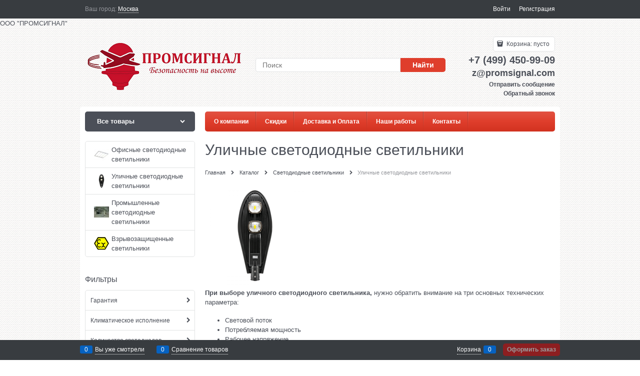

--- FILE ---
content_type: text/html; charset=utf-8
request_url: https://promsignal.com/categories/ulichnyi-svetilnik
body_size: 18417
content:

<!DOCTYPE html>
<html data-ng-strict-di data-ng-app="app" data-ng-controller="CatalogCtrl as catalog" >
<head>
    <meta charset="utf-8">
    <meta name="generator" content="AdVantShop.NET">
    <meta name="advid" content="19462ac4">
    <meta name="format-detection" content="telePhone=no">
    <title>Производство и оптовая поставка светодиодного оборудования | ООО ПРОМСИГНАЛ - Уличные светодиодные светильники</title>
    <base href="https://promsignal.com/" />
    <meta name="Description" content="Производство и оптовая поставка светодиодного оборудования | ООО ПРОМСИГНАЛ - Уличные светодиодные светильники" />
    <meta name="Keywords" content="Производство и оптовая поставка светодиодного оборудования | ООО ПРОМСИГНАЛ - Уличные светодиодные светильники" />
    
    <link rel="canonical" href="https://promsignal.com/categories/ulichnyi-svetilnik" />
    
<meta name="yandex-verification" content="b19ccb44817128dd" /> <meta name='wmail-verification' content='07d5e6d370f6f39993157d6a2a575f84' />


<script type="text/javascript" src="/combine/_head.js?r=0987F6D1FE5D019247FF4DE32E6D29D6"></script>


<style>.ng-cloak,.x-ng-cloak,.ng-hide:not(.ng-hide-animate){display:none !important}form{display:block}</style>



<meta property="og:site_name" content="Производство и оптовая поставка светодиодного оборудования | ООО ПРОМСИГНАЛ" />
<meta property="og:title" content="Производство и оптовая поставка светодиодного оборудования | ООО ПРОМСИГНАЛ - Уличные светодиодные светильники" />
<meta property="og:url" content="https://promsignal.com/categories/ulichnyi-svetilnik" />
<meta property="og:description" content="Производство и оптовая поставка светодиодного оборудования | ООО ПРОМСИГНАЛ - Уличные светодиодные светильники" />
<meta property="og:type" content="website" />
<meta property="og:image" content="https://promsignal.com/pictures/logo_20170814225657.png" />
<meta property="og:image" content="https://promsignal.com/pictures/category/small/4754.png" />

<link rel="stylesheet" type="text/css" href="/combine/main.css?r=4A7F3FF7732A503C4B37C14AA5E3CA33" />



    <link rel="shortcut icon" type="image/png" href="https://promsignal.com/pictures/favicon_20210323114623.png" />

    <script>
        window.v = '149929693';
    </script>
</head>
<body class="cs-t-1 text-floating toolbar-bottom-enabled">
    <input type="password" name="disablingChromeAutoFill" autocomplete="new-password" hidden />
    <input name="__RequestVerificationToken" type="hidden" value="t4vIHQkHHkZxS2VdYj4LFeR62kXOv-aFkveq-jHHP8tGye-YiYh7fQr_lbZ2PM1gS_PS9GjtdeoKWVC4sFl7WAP8vJU1" />
    
    <div hidden>    <div class="static-block">
        <script type="text/javascript">
    function wpguruLink() {
        var choose = window.getSelection();
        if($.trim(choose) == 's@promsignal.com' || $.trim(choose) == 'S@promsignal.com') {
            return choose;
        }
        var istS = 'Источник:'; // Слово должно находится в кавычках!
        var copyR = '© Производственная компания ПРОМСИГНАЛ'; // Слово должно находится в кавычках!
        var body_element = document.getElementsByTagName('body')[0];
        var myLink = document.location.href;
        var authorLink = "<br /><br />" + istS + ' ' + "<a href='"+myLink+"'>"+myLink+"</a><br />" + copyR;
        var copytext = choose + authorLink;
        var addDiv = document.createElement('div');
        addDiv.style.position='absolute';
        addDiv.style.left='-99999px';
        body_element.appendChild(addDiv);
        addDiv.innerHTML = copytext;
        choose.selectAllChildren(addDiv);
        window.setTimeout(function() {
            body_element.removeChild(addDiv);
        },0);
    }
    document.oncopy = wpguruLink;
<!-- Yandex.Metrika counter --><script type="text/javascript">
    (function (d, w, c) {
        (w[c] = w[c] || []).push(function() {
            try {
                w.yaCounter42269129 = new Ya.Metrika2({
                    id:42269129,
                    clickmap:true,
                    trackLinks:true,
                    accurateTrackBounce:true,
                    webvisor:true,
                    ecommerce:"dataLayer"
                });
            } catch(e) { }
        });

        var n = d.getElementsByTagName("script")[0],
            s = d.createElement("script"),
            f = function () { n.parentNode.insertBefore(s, n); };
        s.type = "text/javascript";
        s.async = true;
        s.src = "https://mc.yandex.ru/metrika/tag.js";

        if (w.opera == "[object Opera]") {
            d.addEventListener("DOMContentLoaded", f, false);
        } else { f(); }
    })(document, window, "yandex_metrika_callbacks2");
</script><noscript><div><img src="https://mc.yandex.ru/watch/42269129" style="position:absolute; left:-9999px;" alt="" /></div></noscript><!-- /Yandex.Metrika counter --><script type="text/javascript">
</script><!-- Rating@Mail.ru counter --><script type="text/javascript">
var _tmr = window._tmr || (window._tmr = []);
_tmr.push({id: "2932376", type: "pageView", start: (new Date()).getTime()});
(function (d, w, id) {
  if (d.getElementById(id)) return;
  var ts = d.createElement("script"); ts.type = "text/javascript"; ts.async = true; ts.id = id;
  ts.src = (d.location.protocol == "https:" ? "https:" : "http:") + "//top-fwz1.mail.ru/js/code.js";
  var f = function () {var s = d.getElementsByTagName("script")[0]; s.parentNode.insertBefore(ts, s);};
  if (w.opera == "[object Opera]") { d.addEventListener("DOMContentLoaded", f, false); } else { f(); }
})(document, window, "topmailru-code");
</script><noscript><div>
<img src="//top-fwz1.mail.ru/counter?id=2932376;js=na" style="border:0;position:absolute;left:-9999px;" alt="" />
</div></noscript><!-- //Rating@Mail.ru counter -->
    </div>
</div>
    <script type="text/javascript">
 (function(i,s,o,g,r,a,m){i['GoogleAnalyticsObject']=r;i[r]=i[r]||function(){ (i[r].q=i[r].q||[]).push(arguments)},i[r].l=1*new Date();a=s.createElement(o), m=s.getElementsByTagName(o)[0];a.async=1;a.src=g;m.parentNode.insertBefore(a,m) })(window,document,'script','//www.google-analytics.com/analytics.js','ga'); 
ga('create', 'UA-104764191-1', 'auto'); 
ga('require', 'displayfeatures');
ga('set', '&uid', '27c171f0-ad96-4d02-a5e7-9c971f1ae1cb');
ga('send', 'pageview'); 
/* Accurate bounce rate by time */ 
if (!document.referrer ||  document.referrer.split('/')[2].indexOf(location.hostname) != 0) 
setTimeout(function() 
        { 
            ga('send', 'event', 'New visitor', location.pathname); 
        }, 15000); 
</script> 

    
<div style='display:none !important;'><!-- Yandex.Metrika counter -->
<script type="text/javascript" >
   (function(m,e,t,r,i,k,a){m[i]=m[i]||function(){(m[i].a=m[i].a||[]).push(arguments)};
   m[i].l=1*new Date();k=e.createElement(t),a=e.getElementsByTagName(t)[0],k.async=1,k.src=r,a.parentNode.insertBefore(k,a)})
   (window, document, "script", "https://mc.yandex.ru/metrika/tag.js", "ym");

   ym(46769481, "init", {
        id:46769481,
        clickmap:true,
        trackLinks:true,
        accurateTrackBounce:true,
        webvisor:true,
        ecommerce:"dataLayer"
   });
</script>
<noscript><div><img src="https://mc.yandex.ru/watch/46769481" style="position:absolute; left:-9999px;" alt="" /></div></noscript>
<!-- /Yandex.Metrika counter --></div>
<script type="text/javascript" src="modules/yametrika/content/scripts/tracking.js?v=8.02" async></script>
<div class='yacounterid' data-counterId='46769481'></div>
    <div class="stretch-container">
        <header class="site-head">
            

<!--noindex-->
<div class="toolbar-top">
    <div class="container container-fluid">
        <aside class="row between-xs">
                <div class="toolbar-top-item" data-popover-control data-popover-id="zonePopover" data-popover-trigger="null" data-popover-trigger-hide="null">
                    <span class="cs-t-3">Ваш город:</span>
                    <a class="link-dotted-invert" href="" data-zone-dialog-trigger>
                        <span data-zone-current data-ng-bind="zone.City" data-start-val="{City: 'Москва'}">Москва</span>
                    </a>
                </div>
                                    <div class="toolbar-top-item">
                                    <a class="cs-l-3 toolbar-top-link-alt" href="https://promsignal.com/login">Войти</a>
                    <a class="cs-l-3 toolbar-top-link-alt" href="https://promsignal.com/registration">Регистрация</a>
                                            </div>
        </aside>
    </div>
</div>
<!--/noindex-->
                <div class="static-block">
        ООО &quot;ПРОМСИГНАЛ&quot;
    </div>

            <div class="container container-fluid site-head-inner">
    <div class="row middle-xs">
        <div class="col-xs-3 site-head-logo-block site-head-logo">
            
        <a href="https://promsignal.com/" class="site-head-logo-link">
            <img id="logo" src="https://promsignal.com/pictures/logo_20170814225657.png" alt="Производственная компания ПРОМСИГНАЛ"  class="site-head-logo-picture" />
        </a>








        </div>
        <div class="col-xs-5 site-head-menu-col">
            
            
<!--noindex-->
<div class=" search-block-topmenu">
    <form name="searchHeaderForm" class="row site-head-search-form" novalidate="novalidate" data-ng-controller="SearchBlockCtrl as searchBlock" data-ng-init="searchBlock.url='/search'">
        <div class="col-xs-9 site-head-search-input-wrap" data-ng-init="searchBlock.form = searchHeaderForm">
            <div class="site-head-site-head-search"
                 data-autocompleter
                 data-field="Name"
                 data-link-all="search"
                 data-apply-fn="searchBlock.aSubmut(value, obj)"
                 data-template-path="scripts/_common/autocompleter/templates/categoriesProducts.html"
                 data-request-url="search/autocomplete">
                <input class="input-big site-head-search-input"
                       data-autocompleter-input
                       type="search"
                       autocomplete="off"
                       placeholder="Поиск"
                       name="q"
                       data-default-button="#searchHeaderSubmit"
                       data-ng-model="searchBlock.search" />
            </div>
        </div>
        <div class="col-xs-3 site-head-search-btn-wrap">
            <div class="site-head-search-col">
                <a href="" class="btn btn-submit btn-big btn-expander site-head-search-btn" id="searchHeaderSubmit" data-ng-click="searchBlock.submit(searchBlock.search, false)">
                    <span class="icon-search-block icon-search-before cs-t-1"></span>
                    <span class="site-head-search-btn-text">Найти</span>
                </a>
            </div>
        </div>
    </form>
</div>
<!--/noindex-->            
        </div>
        <div class="col-xs site-head-phone-col">
            
            <div class="site-head-cart">
    
    <div class="cart-mini" data-cart-mini>
        <a data-cart-mini-trigger href="/cart" class="cs-l-2 cs-bg-9 cart-mini-main-link icon-bag-before">
            Корзина: <span data-cart-count data-type="count" data-ng-bind-html="cartCount.getValue()"> пусто</span>
        </a>
        <div data-cart-mini-list data-cart-data="cartMini.cartData"></div>
    </div>
</div>

            
            <div class="cs-t-1 site-head-phone" data-zone-current data-ng-bind-html="zone.Phone" data-start-val="{Phone: '+7 (499) 450-99-09'}">+7 (499) 450-99-09</div>
                <div class="static-block static-block-email-header">
        <p><strong><span style="font-size:18px;">z@promsignal.com</span></strong><br />
<strong><a class="email" href="feedback" style="margin-right: 0px;">Отправить сообщение</a><br />
<a class="email" data-callback="true" href="javascript:void(0)">Обратный звонок</a></strong></p>

    </div>

        </div>
    </div>
</div>

        </header>
        <main class="stretch-middle site-body">
            <div class="container container-fluid site-body-inner js-site-body-inner cs-bg-7">
                
    <div class="row rel big-z menu-block">
        <div class="col-xs-3 col-p-v site-body-aside">
            
<nav class="menu-dropdown menu-dropdown-modern  menu-dropdown-compact" data-root-menu>
    <!--''||.icon-down-open-after-abs-->
        <a class="menu-dropdown-root cs-bg-2 icon-down-open-after-abs" href="https://promsignal.com/catalog">
            <span class="menu-dropdown-root-text">Все товары</span>
        </a>
            <div class="menu-dropdown-list cs-br-1" data-submenu-container="{'type': 'modern'}">
                <div class="menu-dropdown-item cs-br-1 submenu-modern parent" data-submenu-parent>
                        <div class="menu-dropdown-sub ng-hide" data-submenu data-ng-show="submenu.isSubmenuVisible">
                            <div class="menu-dropdown-sub-inner cs-bg-7">
                                <div class="menu-dropdown-sub-columns">
                                    <div class="menu-dropdown-sub-columns-item">

                                                    <div class="menu-dropdown-sub-block menu-dropdown-sub-block-cats-only">
                                                <div class="menu-dropdown-sub-category">
                                                    <div class="menu-dropdown-sub-childs">
                                                        <a href="https://promsignal.com/categories/transportnye-svetofory" class="menu-dropdown-sub-link">
                                                            <span class="menu-dropdown-sub-category-text">
                                                                Транспортные светофоры
                                                            </span>
                                                        </a>
                                                    </div>
                                                </div>
                                                <div class="menu-dropdown-sub-category">
                                                    <div class="menu-dropdown-sub-childs">
                                                        <a href="https://promsignal.com/categories/peshekhodnye-svetofory" class="menu-dropdown-sub-link">
                                                            <span class="menu-dropdown-sub-category-text">
                                                                Пешеходные светофоры
                                                            </span>
                                                        </a>
                                                    </div>
                                                </div>
                                                <div class="menu-dropdown-sub-category">
                                                    <div class="menu-dropdown-sub-childs">
                                                        <a href="https://promsignal.com/categories/dvukhsektsionnye-svetofory" class="menu-dropdown-sub-link">
                                                            <span class="menu-dropdown-sub-category-text">
                                                                Двухсекционные светофоры
                                                            </span>
                                                        </a>
                                                    </div>
                                                </div>
                                                <div class="menu-dropdown-sub-category">
                                                    <div class="menu-dropdown-sub-childs">
                                                        <a href="https://promsignal.com/categories/reversivnye-svetofory" class="menu-dropdown-sub-link">
                                                            <span class="menu-dropdown-sub-category-text">
                                                                Реверсивные светофоры
                                                            </span>
                                                        </a>
                                                    </div>
                                                </div>
                                                <div class="menu-dropdown-sub-category">
                                                    <div class="menu-dropdown-sub-childs">
                                                        <a href="https://promsignal.com/categories/svetofory-t-7" class="menu-dropdown-sub-link">
                                                            <span class="menu-dropdown-sub-category-text">
                                                                Светофоры Т.7
                                                            </span>
                                                        </a>
                                                    </div>
                                                </div>
                                                <div class="menu-dropdown-sub-category">
                                                    <div class="menu-dropdown-sub-childs">
                                                        <a href="https://promsignal.com/categories/svetofory-na-solnechnykh-batareyakh" class="menu-dropdown-sub-link">
                                                            <span class="menu-dropdown-sub-category-text">
                                                                Светофоры на солнечных батареях
                                                            </span>
                                                        </a>
                                                    </div>
                                                </div>
                                                <div class="menu-dropdown-sub-category">
                                                    <div class="menu-dropdown-sub-childs">
                                                        <a href="https://promsignal.com/categories/svetofory-t6-t10-t12" class="menu-dropdown-sub-link">
                                                            <span class="menu-dropdown-sub-category-text">
                                                                Светофоры Т6, Т10, Т12
                                                            </span>
                                                        </a>
                                                    </div>
                                                </div>
                                                <div class="menu-dropdown-sub-category">
                                                    <div class="menu-dropdown-sub-childs">
                                                        <a href="https://promsignal.com/categories/svetofornye-moduli" class="menu-dropdown-sub-link">
                                                            <span class="menu-dropdown-sub-category-text">
                                                                Светофорные модули
                                                            </span>
                                                        </a>
                                                    </div>
                                                </div>
                                                <div class="menu-dropdown-sub-category">
                                                    <div class="menu-dropdown-sub-childs">
                                                        <a href="https://promsignal.com/categories/dorozhnye-kontrollery" class="menu-dropdown-sub-link">
                                                            <span class="menu-dropdown-sub-category-text">
                                                                Дорожные контроллеры
                                                            </span>
                                                        </a>
                                                    </div>
                                                </div>
                                                <div class="menu-dropdown-sub-category">
                                                    <div class="menu-dropdown-sub-childs">
                                                        <a href="https://promsignal.com/categories/mobilnye-svetofory" class="menu-dropdown-sub-link">
                                                            <span class="menu-dropdown-sub-category-text">
                                                                Мобильные светофоры
                                                            </span>
                                                        </a>
                                                    </div>
                                                </div>
                                                    </div>
                                                    <!--index:9-->
                                    </div>
                                    
                                </div>
                            </div>
                        </div>
                    <div class="menu-dropdown-link-wrap cs-bg-i-7 icon-right-open-after-abs"
                         
                         >

                        <a class="menu-dropdown-link" href="https://promsignal.com/categories/svetofory" >
                                <span class="menu-dropdown-icon"><img class="menu-dropdown-icon-img" src="https://promsignal.com/pictures/category/icon/4434.jpeg" alt="Светофоры" /></span>
                            <span class="menu-dropdown-link-text text-floating">
                                Светофоры
                            </span>
                        </a>
                    </div>
                </div>
                <div class="menu-dropdown-item cs-br-1 submenu-modern parent" data-submenu-parent>
                        <div class="menu-dropdown-sub ng-hide" data-submenu data-ng-show="submenu.isSubmenuVisible">
                            <div class="menu-dropdown-sub-inner cs-bg-7">
                                <div class="menu-dropdown-sub-columns">
                                    <div class="menu-dropdown-sub-columns-item">

                                                    <div class="menu-dropdown-sub-block menu-dropdown-sub-block-cats-only">
                                                <div class="menu-dropdown-sub-category">
                                                    <div class="menu-dropdown-sub-childs">
                                                        <a href="https://promsignal.com/categories/zom" class="menu-dropdown-sub-link">
                                                            <span class="menu-dropdown-sub-category-text">
                                                                ЗОМ
                                                            </span>
                                                        </a>
                                                    </div>
                                                </div>
                                                <div class="menu-dropdown-sub-category">
                                                    <div class="menu-dropdown-sub-childs">
                                                        <a href="https://promsignal.com/categories/sdzo" class="menu-dropdown-sub-link">
                                                            <span class="menu-dropdown-sub-category-text">
                                                                СДЗО
                                                            </span>
                                                        </a>
                                                    </div>
                                                </div>
                                                <div class="menu-dropdown-sub-category">
                                                    <div class="menu-dropdown-sub-childs">
                                                        <a href="https://promsignal.com/categories/lampy-dlya-zom" class="menu-dropdown-sub-link">
                                                            <span class="menu-dropdown-sub-category-text">
                                                                Лампы для ЗОМ
                                                            </span>
                                                        </a>
                                                    </div>
                                                </div>
                                                <div class="menu-dropdown-sub-category">
                                                    <div class="menu-dropdown-sub-childs">
                                                        <a href="https://promsignal.com/categories/bloki-upravleniya-som" class="menu-dropdown-sub-link">
                                                            <span class="menu-dropdown-sub-category-text">
                                                                Блоки управления СОМ
                                                            </span>
                                                        </a>
                                                    </div>
                                                </div>
                                                <div class="menu-dropdown-sub-category">
                                                    <div class="menu-dropdown-sub-childs">
                                                        <a href="https://promsignal.com/categories/komplektuiuschie-dlya-montazha-zom" class="menu-dropdown-sub-link">
                                                            <span class="menu-dropdown-sub-category-text">
                                                                Комплектующие для монтажа ЗОМ
                                                            </span>
                                                        </a>
                                                    </div>
                                                </div>
                                                    </div>
                                                    <!--index:4-->
                                    </div>
                                    
                                </div>
                            </div>
                        </div>
                    <div class="menu-dropdown-link-wrap cs-bg-i-7 icon-right-open-after-abs"
                         
                         >

                        <a class="menu-dropdown-link" href="https://promsignal.com/categories/zagraditelnye-ogni" >
                                <span class="menu-dropdown-icon"><img class="menu-dropdown-icon-img" src="https://promsignal.com/pictures/category/icon/4676.jpg" alt="Заградительные огни" /></span>
                            <span class="menu-dropdown-link-text text-floating">
                                Заградительные огни
                            </span>
                        </a>
                    </div>
                </div>
                <div class="menu-dropdown-item cs-br-1 submenu-modern parent" data-submenu-parent>
                        <div class="menu-dropdown-sub ng-hide" data-submenu data-ng-show="submenu.isSubmenuVisible">
                            <div class="menu-dropdown-sub-inner cs-bg-7">
                                <div class="menu-dropdown-sub-columns">
                                    <div class="menu-dropdown-sub-columns-item">

                                                    <div class="menu-dropdown-sub-block menu-dropdown-sub-block-cats-only">
                                                <div class="menu-dropdown-sub-category">
                                                    <div class="menu-dropdown-sub-childs">
                                                        <a href="https://promsignal.com/categories/elektrostantsii-gm" class="menu-dropdown-sub-link">
                                                            <span class="menu-dropdown-sub-category-text">
                                                                Электростанции GM
                                                            </span>
                                                        </a>
                                                    </div>
                                                </div>
                                                    </div>
                                                    <!--index:0-->
                                                        <br>
                                    </div>
                                    
                                </div>
                            </div>
                        </div>
                    <div class="menu-dropdown-link-wrap cs-bg-i-7 icon-right-open-after-abs"
                         
                         >

                        <a class="menu-dropdown-link" href="https://promsignal.com/categories/solnechnye-elektrostantsii" >
                                <span class="menu-dropdown-icon"><img class="menu-dropdown-icon-img" src="https://promsignal.com/pictures/category/icon/5144.jpg" alt="Солнечные электростанции" /></span>
                            <span class="menu-dropdown-link-text text-floating">
                                Солнечные электростанции
                            </span>
                        </a>
                    </div>
                </div>
                <div class="menu-dropdown-item cs-br-1 submenu-modern parent" data-submenu-parent>
                        <div class="menu-dropdown-sub ng-hide" data-submenu data-ng-show="submenu.isSubmenuVisible">
                            <div class="menu-dropdown-sub-inner cs-bg-7">
                                <div class="menu-dropdown-sub-columns">
                                    <div class="menu-dropdown-sub-columns-item">

                                                    <div class="menu-dropdown-sub-block menu-dropdown-sub-block-cats-only">
                                                <div class="menu-dropdown-sub-category">
                                                    <div class="menu-dropdown-sub-childs">
                                                        <a href="https://promsignal.com/categories/sireny-elektricheskie" class="menu-dropdown-sub-link">
                                                            <span class="menu-dropdown-sub-category-text">
                                                                Сирены электрические
                                                            </span>
                                                        </a>
                                                    </div>
                                                </div>
                                                <div class="menu-dropdown-sub-category">
                                                    <div class="menu-dropdown-sub-childs">
                                                        <a href="https://promsignal.com/categories/sireny-elektromekhanicheskie" class="menu-dropdown-sub-link">
                                                            <span class="menu-dropdown-sub-category-text">
                                                                Сирены электромеханические
                                                            </span>
                                                        </a>
                                                    </div>
                                                </div>
                                                <div class="menu-dropdown-sub-category">
                                                    <div class="menu-dropdown-sub-childs">
                                                        <a href="https://promsignal.com/categories/gorny-revuny-signalizatory-elektricheskie" class="menu-dropdown-sub-link">
                                                            <span class="menu-dropdown-sub-category-text">
                                                                Горны, ревуны, сигнализаторы электрические
                                                            </span>
                                                        </a>
                                                    </div>
                                                </div>
                                                <div class="menu-dropdown-sub-category">
                                                    <div class="menu-dropdown-sub-childs">
                                                        <a href="https://promsignal.com/categories/sireny-mekhanicheskie-ruchnye" class="menu-dropdown-sub-link">
                                                            <span class="menu-dropdown-sub-category-text">
                                                                Сирены механические ручные
                                                            </span>
                                                        </a>
                                                    </div>
                                                </div>
                                                <div class="menu-dropdown-sub-category">
                                                    <div class="menu-dropdown-sub-childs">
                                                        <a href="https://promsignal.com/categories/bloki-upravleniya-sirenami" class="menu-dropdown-sub-link">
                                                            <span class="menu-dropdown-sub-category-text">
                                                                Блоки управления сиренами
                                                            </span>
                                                        </a>
                                                    </div>
                                                </div>
                                                    </div>
                                                    <!--index:4-->
                                    </div>
                                    
                                </div>
                            </div>
                        </div>
                    <div class="menu-dropdown-link-wrap cs-bg-i-7 icon-right-open-after-abs"
                         
                         >

                        <a class="menu-dropdown-link" href="https://promsignal.com/categories/zvukovaya-signalizatsiya" >
                                <span class="menu-dropdown-icon"><img class="menu-dropdown-icon-img" src="https://promsignal.com/pictures/category/icon/6010.jpg" alt="Звуковая сигнализация" /></span>
                            <span class="menu-dropdown-link-text text-floating">
                                Звуковая сигнализация
                            </span>
                        </a>
                    </div>
                </div>
                <div class="menu-dropdown-item cs-br-1 submenu-modern " data-submenu-parent>
                    <div class="menu-dropdown-link-wrap cs-bg-i-7 "
                         
                         >

                        <a class="menu-dropdown-link" href="https://promsignal.com/categories/fonari-signalnie-fc" >
                                <span class="menu-dropdown-icon"><img class="menu-dropdown-icon-img" src="https://promsignal.com/pictures/category/icon/7370.jpg" alt="Фонари сигнальные ФС" /></span>
                            <span class="menu-dropdown-link-text text-floating">
                                Фонари сигнальные ФС
                            </span>
                        </a>
                    </div>
                </div>
                <div class="menu-dropdown-item cs-br-1 submenu-modern " data-submenu-parent>
                    <div class="menu-dropdown-link-wrap cs-bg-i-7 "
                         
                         >

                        <a class="menu-dropdown-link" href="https://promsignal.com/categories/tablo-skorosti" >
                                <span class="menu-dropdown-icon"><img class="menu-dropdown-icon-img" src="https://promsignal.com/pictures/category/icon/7123.jpg" alt="Табло скорости" /></span>
                            <span class="menu-dropdown-link-text text-floating">
                                Табло скорости
                            </span>
                        </a>
                    </div>
                </div>
                <div class="menu-dropdown-item cs-br-1 submenu-modern parent" data-submenu-parent>
                        <div class="menu-dropdown-sub ng-hide" data-submenu data-ng-show="submenu.isSubmenuVisible">
                            <div class="menu-dropdown-sub-inner cs-bg-7">
                                <div class="menu-dropdown-sub-columns">
                                    <div class="menu-dropdown-sub-columns-item">

                                                    <div class="menu-dropdown-sub-block menu-dropdown-sub-block-cats-only">
                                                <div class="menu-dropdown-sub-category">
                                                    <div class="menu-dropdown-sub-childs">
                                                        <a href="https://promsignal.com/categories/ofisnye-elektronnye-chasy" class="menu-dropdown-sub-link">
                                                            <span class="menu-dropdown-sub-category-text">
                                                                Офисные электронные часы
                                                            </span>
                                                        </a>
                                                    </div>
                                                </div>
                                                <div class="menu-dropdown-sub-category">
                                                    <div class="menu-dropdown-sub-childs">
                                                        <a href="https://promsignal.com/categories/ulichnye-elektronnye-chasy" class="menu-dropdown-sub-link">
                                                            <span class="menu-dropdown-sub-category-text">
                                                                Уличные электронные часы
                                                            </span>
                                                        </a>
                                                    </div>
                                                </div>
                                                <div class="menu-dropdown-sub-category">
                                                    <div class="menu-dropdown-sub-childs">
                                                        <a href="https://promsignal.com/categories/tablo-azs" class="menu-dropdown-sub-link">
                                                            <span class="menu-dropdown-sub-category-text">
                                                                Табло АЗС
                                                            </span>
                                                        </a>
                                                    </div>
                                                </div>
                                                <div class="menu-dropdown-sub-category">
                                                    <div class="menu-dropdown-sub-childs">
                                                        <a href="https://promsignal.com/categories/ehlektronnye-tablo-valyut" class="menu-dropdown-sub-link">
                                                            <span class="menu-dropdown-sub-category-text">
                                                                Электронные табло валют
                                                            </span>
                                                        </a>
                                                    </div>
                                                </div>
                                                <div class="menu-dropdown-sub-category">
                                                    <div class="menu-dropdown-sub-childs">
                                                        <a href="https://promsignal.com/categories/tablo-dlya-basseina" class="menu-dropdown-sub-link">
                                                            <span class="menu-dropdown-sub-category-text">
                                                                Табло для бассейна
                                                            </span>
                                                        </a>
                                                    </div>
                                                </div>
                                                    </div>
                                                    <!--index:4-->
                                    </div>
                                    
                                </div>
                            </div>
                        </div>
                    <div class="menu-dropdown-link-wrap cs-bg-i-7 icon-right-open-after-abs"
                         
                         >

                        <a class="menu-dropdown-link" href="https://promsignal.com/categories/elektronnye-tablo" >
                                <span class="menu-dropdown-icon"><img class="menu-dropdown-icon-img" src="https://promsignal.com/pictures/category/icon/5474.jpg" alt="Электронные табло" /></span>
                            <span class="menu-dropdown-link-text text-floating">
                                Электронные табло
                            </span>
                        </a>
                    </div>
                </div>
                <div class="menu-dropdown-item cs-br-1 submenu-modern parent" data-submenu-parent>
                        <div class="menu-dropdown-sub ng-hide" data-submenu data-ng-show="submenu.isSubmenuVisible">
                            <div class="menu-dropdown-sub-inner cs-bg-7">
                                <div class="menu-dropdown-sub-columns">
                                    <div class="menu-dropdown-sub-columns-item">

                                                    <div class="menu-dropdown-sub-block menu-dropdown-sub-block-cats-only">
                                                <div class="menu-dropdown-sub-category">
                                                    <div class="menu-dropdown-sub-childs">
                                                        <a href="https://promsignal.com/categories/dorozhnaya-sistema-svetovoi-indikatsii" class="menu-dropdown-sub-link">
                                                            <span class="menu-dropdown-sub-category-text">
                                                                Дорожная система световой индикации
                                                            </span>
                                                        </a>
                                                    </div>
                                                </div>
                                                <div class="menu-dropdown-sub-category">
                                                    <div class="menu-dropdown-sub-childs">
                                                        <a href="https://promsignal.com/categories/svetovaya-indikatsiya-avtotransporta" class="menu-dropdown-sub-link">
                                                            <span class="menu-dropdown-sub-category-text">
                                                                Световая индикация автотранспорта
                                                            </span>
                                                        </a>
                                                    </div>
                                                </div>
                                                    </div>
                                                    <!--index:1-->
                                    </div>
                                    
                                </div>
                            </div>
                        </div>
                    <div class="menu-dropdown-link-wrap cs-bg-i-7 icon-right-open-after-abs"
                         
                         >

                        <a class="menu-dropdown-link" href="https://promsignal.com/categories/sistemy-svetovoi-indikatsii" >
                                <span class="menu-dropdown-icon"><img class="menu-dropdown-icon-img" src="https://promsignal.com/pictures/category/icon/7200.jpg" alt="Системы световой индикации" /></span>
                            <span class="menu-dropdown-link-text text-floating">
                                Системы световой индикации
                            </span>
                        </a>
                    </div>
                </div>
                <div class="menu-dropdown-item cs-br-1 submenu-modern parent" data-submenu-parent>
                        <div class="menu-dropdown-sub ng-hide" data-submenu data-ng-show="submenu.isSubmenuVisible">
                            <div class="menu-dropdown-sub-inner cs-bg-7">
                                <div class="menu-dropdown-sub-columns">
                                    <div class="menu-dropdown-sub-columns-item">

                                                    <div class="menu-dropdown-sub-block menu-dropdown-sub-block-cats-only">
                                                <div class="menu-dropdown-sub-category">
                                                    <div class="menu-dropdown-sub-childs">
                                                        <a href="https://promsignal.com/categories/blok-pitaniya-220v-12v" class="menu-dropdown-sub-link">
                                                            <span class="menu-dropdown-sub-category-text">
                                                                Блок питания 12В
                                                            </span>
                                                        </a>
                                                    </div>
                                                </div>
                                                <div class="menu-dropdown-sub-category">
                                                    <div class="menu-dropdown-sub-childs">
                                                        <a href="https://promsignal.com/categories/blok-pitaniya-24v" class="menu-dropdown-sub-link">
                                                            <span class="menu-dropdown-sub-category-text">
                                                                Блок питания 24В
                                                            </span>
                                                        </a>
                                                    </div>
                                                </div>
                                                <div class="menu-dropdown-sub-category">
                                                    <div class="menu-dropdown-sub-childs">
                                                        <a href="https://promsignal.com/categories/blok-pitaniya-12v-ip67" class="menu-dropdown-sub-link">
                                                            <span class="menu-dropdown-sub-category-text">
                                                                Блок питания 12В IP67
                                                            </span>
                                                        </a>
                                                    </div>
                                                </div>
                                                <div class="menu-dropdown-sub-category">
                                                    <div class="menu-dropdown-sub-childs">
                                                        <a href="https://promsignal.com/categories/blok-pitaniya-24v-ip67" class="menu-dropdown-sub-link">
                                                            <span class="menu-dropdown-sub-category-text">
                                                                Блок питания 24В IP67
                                                            </span>
                                                        </a>
                                                    </div>
                                                </div>
                                                <div class="menu-dropdown-sub-category">
                                                    <div class="menu-dropdown-sub-childs">
                                                        <a href="https://promsignal.com/categories/blok-pitaniya-na-din-reiku" class="menu-dropdown-sub-link">
                                                            <span class="menu-dropdown-sub-category-text">
                                                                Блок питания на DIN-рейку
                                                            </span>
                                                        </a>
                                                    </div>
                                                </div>
                                                    </div>
                                                    <!--index:4-->
                                    </div>
                                    
                                </div>
                            </div>
                        </div>
                    <div class="menu-dropdown-link-wrap cs-bg-i-7 icon-right-open-after-abs"
                         
                         >

                        <a class="menu-dropdown-link" href="https://promsignal.com/categories/impulsnye-bloki-pitaniya" >
                                <span class="menu-dropdown-icon"><img class="menu-dropdown-icon-img" src="https://promsignal.com/pictures/category/icon/5147.jpg" alt="Импульсные блоки питания" /></span>
                            <span class="menu-dropdown-link-text text-floating">
                                Импульсные блоки питания
                            </span>
                        </a>
                    </div>
                </div>
                <div class="menu-dropdown-item cs-br-1 submenu-modern parent" data-submenu-parent>
                        <div class="menu-dropdown-sub ng-hide" data-submenu data-ng-show="submenu.isSubmenuVisible">
                            <div class="menu-dropdown-sub-inner cs-bg-7">
                                <div class="menu-dropdown-sub-columns">
                                    <div class="menu-dropdown-sub-columns-item">

                                                    <div class="menu-dropdown-sub-block menu-dropdown-sub-block-cats-only">
                                                <div class="menu-dropdown-sub-category">
                                                    <div class="menu-dropdown-sub-childs">
                                                        <a href="https://promsignal.com/categories/ofisnye-svetilniki" class="menu-dropdown-sub-link">
                                                            <span class="menu-dropdown-sub-category-text">
                                                                Офисные светодиодные светильники
                                                            </span>
                                                        </a>
                                                    </div>
                                                </div>
                                                <div class="menu-dropdown-sub-category">
                                                    <div class="menu-dropdown-sub-childs">
                                                        <a href="https://promsignal.com/categories/ulichnyi-svetilnik" class="menu-dropdown-sub-link">
                                                            <span class="menu-dropdown-sub-category-text">
                                                                Уличные светодиодные светильники
                                                            </span>
                                                        </a>
                                                    </div>
                                                </div>
                                                <div class="menu-dropdown-sub-category">
                                                    <div class="menu-dropdown-sub-childs">
                                                        <a href="https://promsignal.com/categories/promyshlennye-svetodiodnye-svetilniki" class="menu-dropdown-sub-link">
                                                            <span class="menu-dropdown-sub-category-text">
                                                                Промышленные светодиодные светильники
                                                            </span>
                                                        </a>
                                                    </div>
                                                </div>
                                                <div class="menu-dropdown-sub-category">
                                                    <div class="menu-dropdown-sub-childs">
                                                        <a href="https://promsignal.com/categories/vzryvozaschischennye-svetilniki" class="menu-dropdown-sub-link">
                                                            <span class="menu-dropdown-sub-category-text">
                                                                Взрывозащищенные светильники
                                                            </span>
                                                        </a>
                                                    </div>
                                                </div>
                                                    </div>
                                                    <!--index:3-->
                                    </div>
                                    
                                </div>
                            </div>
                        </div>
                    <div class="menu-dropdown-link-wrap cs-bg-i-7 icon-right-open-after-abs"
                         
                         >

                        <a class="menu-dropdown-link" href="https://promsignal.com/categories/svetodiodnye-svetilniki" >
                                <span class="menu-dropdown-icon"><img class="menu-dropdown-icon-img" src="https://promsignal.com/pictures/category/icon/5389.jpg" alt="Светодиодные светильники" /></span>
                            <span class="menu-dropdown-link-text text-floating">
                                Светодиодные светильники
                            </span>
                        </a>
                    </div>
                </div>
                <div class="menu-dropdown-item cs-br-1 submenu-modern parent" data-submenu-parent>
                        <div class="menu-dropdown-sub ng-hide" data-submenu data-ng-show="submenu.isSubmenuVisible">
                            <div class="menu-dropdown-sub-inner cs-bg-7">
                                <div class="menu-dropdown-sub-columns">
                                    <div class="menu-dropdown-sub-columns-item">

                                                    <div class="menu-dropdown-sub-block menu-dropdown-sub-block-cats-only">
                                                <div class="menu-dropdown-sub-category">
                                                    <div class="menu-dropdown-sub-childs">
                                                        <a href="https://promsignal.com/categories/lineinye-fasadnye-prozhektory" class="menu-dropdown-sub-link">
                                                            <span class="menu-dropdown-sub-category-text">
                                                                Линейные фасадные прожекторы
                                                            </span>
                                                        </a>
                                                    </div>
                                                </div>
                                                <div class="menu-dropdown-sub-category">
                                                    <div class="menu-dropdown-sub-childs">
                                                        <a href="https://promsignal.com/categories/svetodiodnye-arkhitekturnye-prozhektory" class="menu-dropdown-sub-link">
                                                            <span class="menu-dropdown-sub-category-text">
                                                                Светодиодные архитектурные прожекторы
                                                            </span>
                                                        </a>
                                                    </div>
                                                </div>
                                                <div class="menu-dropdown-sub-category">
                                                    <div class="menu-dropdown-sub-childs">
                                                        <a href="https://promsignal.com/categories/podvodnye-svetilniki" class="menu-dropdown-sub-link">
                                                            <span class="menu-dropdown-sub-category-text">
                                                                Подводные светильники
                                                            </span>
                                                        </a>
                                                    </div>
                                                </div>
                                                <div class="menu-dropdown-sub-category">
                                                    <div class="menu-dropdown-sub-childs">
                                                        <a href="https://promsignal.com/categories/sadovo-parkovye-i-gruntovye-svetilniki" class="menu-dropdown-sub-link">
                                                            <span class="menu-dropdown-sub-category-text">
                                                                Садово парковые и грунтовые светильники
                                                            </span>
                                                        </a>
                                                    </div>
                                                </div>
                                                    </div>
                                                    <!--index:3-->
                                    </div>
                                    
                                </div>
                            </div>
                        </div>
                    <div class="menu-dropdown-link-wrap cs-bg-i-7 icon-right-open-after-abs"
                         
                         >

                        <a class="menu-dropdown-link" href="https://promsignal.com/categories/arkhitekturnye-svetodiodnye-svetilniki-i-prozhektory" >
                                <span class="menu-dropdown-icon"><img class="menu-dropdown-icon-img" src="https://promsignal.com/pictures/category/icon/5470.jpg" alt="Архитектурные светодиодные светильники и прожекторы" /></span>
                            <span class="menu-dropdown-link-text text-floating">
                                Архитектурные светодиодные светильники и прожекторы
                            </span>
                        </a>
                    </div>
                </div>
                <div class="menu-dropdown-item cs-br-1 submenu-modern parent" data-submenu-parent>
                        <div class="menu-dropdown-sub ng-hide" data-submenu data-ng-show="submenu.isSubmenuVisible">
                            <div class="menu-dropdown-sub-inner cs-bg-7">
                                <div class="menu-dropdown-sub-columns">
                                    <div class="menu-dropdown-sub-columns-item">

                                                    <div class="menu-dropdown-sub-block menu-dropdown-sub-block-cats-only">
                                                <div class="menu-dropdown-sub-category">
                                                    <div class="menu-dropdown-sub-childs">
                                                        <a href="https://promsignal.com/categories/gibkiy-neon" class="menu-dropdown-sub-link">
                                                            <span class="menu-dropdown-sub-category-text">
                                                                Гибкий неон
                                                            </span>
                                                        </a>
                                                    </div>
                                                </div>
                                                <div class="menu-dropdown-sub-category">
                                                    <div class="menu-dropdown-sub-childs">
                                                        <a href="https://promsignal.com/categories/dyuralait" class="menu-dropdown-sub-link">
                                                            <span class="menu-dropdown-sub-category-text">
                                                                Дюралайт
                                                            </span>
                                                        </a>
                                                    </div>
                                                </div>
                                                <div class="menu-dropdown-sub-category">
                                                    <div class="menu-dropdown-sub-childs">
                                                        <a href="https://promsignal.com/categories/svetovoy-zanaves" class="menu-dropdown-sub-link">
                                                            <span class="menu-dropdown-sub-category-text">
                                                                Световой занавес
                                                            </span>
                                                        </a>
                                                    </div>
                                                </div>
                                                    </div>
                                                    <!--index:2-->
                                    </div>
                                    
                                </div>
                            </div>
                        </div>
                    <div class="menu-dropdown-link-wrap cs-bg-i-7 icon-right-open-after-abs"
                         
                         >

                        <a class="menu-dropdown-link" href="https://promsignal.com/categories/dekorativnoe-osveschenie" >
                                <span class="menu-dropdown-icon"><img class="menu-dropdown-icon-img" src="https://promsignal.com/pictures/category/icon/6179.jpg" alt="Декоративное освещение" /></span>
                            <span class="menu-dropdown-link-text text-floating">
                                Декоративное освещение
                            </span>
                        </a>
                    </div>
                </div>
                <div class="menu-dropdown-item cs-br-1 submenu-modern " data-submenu-parent>
                    <div class="menu-dropdown-link-wrap cs-bg-i-7 "
                         
                         >

                        <a class="menu-dropdown-link" href="https://promsignal.com/categories/preobrazovateli-napryazheniya" >
                                <span class="menu-dropdown-icon"><img class="menu-dropdown-icon-img" src="https://promsignal.com/pictures/category/icon/5349.jpg" alt="Преобразователи напряжения" /></span>
                            <span class="menu-dropdown-link-text text-floating">
                                Преобразователи напряжения
                            </span>
                        </a>
                    </div>
                </div>
        </div>
</nav>
        </div>
        <div class="col-xs-9 col-p-v site-body-main">
            <div class="site-menu-row cs-g-1 js-menu-general-block-orientation">
                <div class="row menu-general-wrap">
                    <div class="col-xs  ">
                        
<ul class="menu-general harmonica" 
    data-submenu-container="{'checkOrientation': true, 'type': 'classic', submenuDirection: 'below', blockOrientation: '.js-menu-general-block-orientation'}" 
    data-harmonica 
    data-harmonica-tile-outer-width="45" 
    data-harmonica-class-tile="menu-general-item menu-general-tile cs-l-4" 
    data-harmonica-class-tile-submenu="menu-general-tile-submenu">
        <li class="menu-general-item cs-bg-i-1 " data-harmonica-item data-submenu-parent>
            <a class="menu-general-root-link cs-l-4" href="pages/about" target="_self"  data-harmonica-link>
                <span class="menu-general-root-link-text">О компании</span>
            </a>
        </li>
        <li class="menu-general-item cs-bg-i-1 " data-harmonica-item data-submenu-parent>
            <a class="menu-general-root-link cs-l-4" href="productlist/sale" target="_self"  data-harmonica-link>
                <span class="menu-general-root-link-text">Скидки</span>
            </a>
        </li>
        <li class="menu-general-item cs-bg-i-1 " data-harmonica-item data-submenu-parent>
            <a class="menu-general-root-link cs-l-4" href="pages/shipping" target="_self"  data-harmonica-link>
                <span class="menu-general-root-link-text">Доставка и Оплата</span>
            </a>
        </li>
        <li class="menu-general-item cs-bg-i-1 " data-harmonica-item data-submenu-parent>
            <a class="menu-general-root-link cs-l-4" href="blog" target="_self"  data-harmonica-link>
                <span class="menu-general-root-link-text">Наши работы</span>
            </a>
        </li>
        <li class="menu-general-item cs-bg-i-1 " data-harmonica-item data-submenu-parent>
            <a class="menu-general-root-link cs-l-4" href="pages/contacts" target="_self"  data-harmonica-link>
                <span class="menu-general-root-link-text">Контакты</span>
            </a>
        </li>
</ul>

                    </div>
                </div>
            </div>
        </div>
    </div>

                
<div class="row">
    <div class="col-xs-3 col-p-v site-body-aside">
        
<nav class="menu-dropdown menu-dropdown-modern menu-dropdown-expanded" >
    <!--''||.icon-down-open-after-abs-->
            <div class="menu-dropdown-list cs-br-1" data-submenu-container="{'type': 'modern'}">
                <div class="menu-dropdown-item cs-br-1 submenu-modern " data-submenu-parent>
                    <div class="menu-dropdown-link-wrap cs-bg-i-7 "
                         
                         >

                        <a class="menu-dropdown-link" href="https://promsignal.com/categories/ofisnye-svetilniki" >
                                <span class="menu-dropdown-icon"><img class="menu-dropdown-icon-img" src="https://promsignal.com/pictures/category/icon/5908.jpg" alt="Офисные светодиодные светильники" /></span>
                            <span class="menu-dropdown-link-text text-floating">
                                Офисные светодиодные светильники
                            </span>
                        </a>
                    </div>
                </div>
                <div class="menu-dropdown-item cs-br-1 submenu-modern " data-submenu-parent>
                    <div class="menu-dropdown-link-wrap cs-bg-i-7 "
                         
                         >

                        <a class="menu-dropdown-link" href="https://promsignal.com/categories/ulichnyi-svetilnik" >
                                <span class="menu-dropdown-icon"><img class="menu-dropdown-icon-img" src="https://promsignal.com/pictures/category/icon/4756.png" alt="Уличные светодиодные светильники" /></span>
                            <span class="menu-dropdown-link-text text-floating">
                                Уличные светодиодные светильники
                            </span>
                        </a>
                    </div>
                </div>
                <div class="menu-dropdown-item cs-br-1 submenu-modern " data-submenu-parent>
                    <div class="menu-dropdown-link-wrap cs-bg-i-7 "
                         
                         >

                        <a class="menu-dropdown-link" href="https://promsignal.com/categories/promyshlennye-svetodiodnye-svetilniki" >
                                <span class="menu-dropdown-icon"><img class="menu-dropdown-icon-img" src="https://promsignal.com/pictures/category/icon/5358.jpg" alt="Промышленные светодиодные светильники" /></span>
                            <span class="menu-dropdown-link-text text-floating">
                                Промышленные светодиодные светильники
                            </span>
                        </a>
                    </div>
                </div>
                <div class="menu-dropdown-item cs-br-1 submenu-modern " data-submenu-parent>
                    <div class="menu-dropdown-link-wrap cs-bg-i-7 "
                         
                         >

                        <a class="menu-dropdown-link" href="https://promsignal.com/categories/vzryvozaschischennye-svetilniki" >
                                <span class="menu-dropdown-icon"><img class="menu-dropdown-icon-img" src="https://promsignal.com/pictures/category/icon/7018.png" alt="Взрывозащищенные светильники" /></span>
                            <span class="menu-dropdown-link-text text-floating">
                                Взрывозащищенные светильники
                            </span>
                        </a>
                    </div>
                </div>
        </div>
</nav>
            <div data-catalog-filter data-url="catalog/filter"
                 data-url-count="catalog/filterproductCount"
                 data-parameters="{categoryId : 5720, tagUrl: ''}"
                 data-count-visible-collapse="10"></div>
        
    </div>
    <div class="col-xs-9 col-p-v site-body-main">
        <div class="page-title-row catalog-title-row">
            <div class="catalog-title page-title">
                <h1>
                    Уличные светодиодные светильники
                </h1>
            </div>
        </div>
        <div class="breads" itemscope itemtype="https://schema.org/BreadcrumbList">
            <div itemprop="itemListElement" itemscope itemtype="https://schema.org/ListItem" class="breads-item icon-right-open-after">
                <meta itemprop="position" content="0" />
                <a itemprop="item" href="/" class="breads-item-link cs-l-2"><span itemprop="name">Главная</span></a>
            </div>
            <div itemprop="itemListElement" itemscope itemtype="https://schema.org/ListItem" class="breads-item icon-right-open-after">
                <meta itemprop="position" content="1" />
                <a itemprop="item" href="/catalog" class="breads-item-link cs-l-2"><span itemprop="name">Каталог</span></a>
            </div>
            <div itemprop="itemListElement" itemscope itemtype="https://schema.org/ListItem" class="breads-item icon-right-open-after">
                <meta itemprop="position" content="2" />
                <a itemprop="item" href="/categories/svetodiodnye-svetilniki" class="breads-item-link cs-l-2"><span itemprop="name">Светодиодные светильники</span></a>
            </div>
            <div class="breads-item"><span class="breads-item-current cs-t-3">Уличные светодиодные светильники</span></div>
</div>
            <div class="category-picture">
                <img src="https://promsignal.com/pictures/category/4754.png" alt="Уличные светодиодные светильники" />
            </div>
                    <div class="category-description" >
                <p><strong>При выборе уличного светодиодного светильника, </strong>нужно обратить внимание на три основных технических параметра:</p>

<ul>
	<li>Световой поток</li>
	<li>Потребляемая мощность</li>
	<li>Рабочее напряжение&nbsp;</li>
</ul>

<p>Засветка у светодиодного светильника рамномерная, без эффекта мерцания.</p>
            </div>
        

        

        

            <div class="row">
                <div class="col-xs-10">
                    <div class="row between-xs">
                        <div class="products-view-sort">
    <span class="products-view-sort-text cs-t-3">Фильтр:</span>
    <a class="products-view-sort-link products-view-sort-selected cs-br-1" href="" data-catalog-filter-sort data-asc="NoSorting" data-desc="NoSorting">
        Без сортировки
    </a>
    <a class="products-view-sort-link" href="" data-catalog-filter-sort data-asc="AscByName" data-desc="DescByName">
        По названию
    </a>
    <a class="products-view-sort-link" href="" data-catalog-filter-sort data-asc="AscByPrice" data-desc="DescByPrice">
        По цене
    </a>
    <a class="products-view-sort-link" href="" data-catalog-filter-sort data-asc="DescByAddingDate" data-desc="AscByAddingDate">
        По новизне
    </a>
    <a class="products-view-sort-link" href="" data-catalog-filter-sort data-asc="DescByRatio" data-desc="AscByRatio">
        По рейтингу
    </a>
</div>
                        <div class="products-view-sort-result">
                            <span class="products-view-sort-result-text cs-t-3">Всего найдено:</span>
                            <span class="products-view-sort-result-number">30</span>
                        </div>
                    </div>
                </div>
                <div class="col-xs-2">
<div class="products-view-variants" data-product-view-change-mode data-name="productViewCatalog" data-view-mode="tile">
    <a href="" title="Плитка"
       class="products-view-variants-item products-view-variants-tile icon-th-large-before"
       data-ng-click="changeMode.setView(changeMode.name, 'tile')"
       data-ng-class="{'products-view-variants-selected  cs-br-1': changeMode.current === 'tile'}"></a>

    <a href="" title="Список"
       class="products-view-variants-item products-view-variants-list icon-menu-before"
       data-ng-click="changeMode.setView(changeMode.name, 'list')"
       data-ng-class="{'products-view-variants-selected  cs-br-1': changeMode.current === 'list'}"></a>

    <a href="" title="Таблица"
       class="products-view-variants-item products-view-variants-table icon-list-before"
       data-ng-click="changeMode.setView(changeMode.name, 'table')"
       data-ng-class="{'products-view-variants-selected  cs-br-1': changeMode.current === 'table'}"></a>
</div>                </div>
            </div>
            <div class="row products-view products-view-tile" product-view-mode data-name="productViewCatalog" data-current="tile">
                
    <div class="products-view-block cs-br-1 js-products-view-block" style="-webkit-flex-basis: 33.33333%; -ms-flex-preferred-size: 33.33333%; flex-basis: 33.33333%; max-width: 33.33333%;">
        <div class="products-view-item text-static cs-br-1 js-products-view-item" style="padding-left:295px; min-height:180px;" data-product-view-item data-offer-id="12570" data-product-id="1757">
            <figure class="products-view-pictures" style="width: 295px;">
                <a class="products-view-picture-link" href="https://promsignal.com/products/leek-le-lst2-led-60w-cw" data-ng-href="{{productViewItem.getUrl('https://promsignal.com/products/leek-le-lst2-led-60w-cw')}}" style="height: 180px;">
                    <img src="https://promsignal.com/pictures/product/small/6503_small.jpg"
                         data-ng-src="{{productViewItem.picture.PathSmall}}"
                         data-qazy="true"
                         alt="LEEK LE LST2 LED 60W CW"
                         title="LEEK LE LST2 LED 60W CW"
                         class="products-view-picture"
                         >
                </a>
                    <div class="products-view-quickview" data-quickview-trigger data-product-id="1757"><a class="products-view-quickview-link btn btn-xsmall btn-confirm icon-search-before" href="">Быстрый просмотр</a></div>
                                    <div data-ng-bind="productViewItem.photos.length" data-ng-init="productViewItem.photos.length = '1'" class="products-view-photos-count cs-bg-1 cs-t-8" title="{{productViewItem.textNumberals}}">
                    </div>
            </figure>
            <div class="products-view-info">
                <div class="products-view-name products-view-name-default">
                    <a href="https://promsignal.com/products/leek-le-lst2-led-60w-cw" data-ng-href="{{productViewItem.getUrl('https://promsignal.com/products/leek-le-lst2-led-60w-cw')}}" class="products-view-name-link" title="LEEK LE LST2 LED 60W CW">LEEK LE LST2 LED 60W CW</a>
                </div>
                <div class="products-view-meta">
                    <div class="products-view-meta-item cs-br-1"><span class="products-view-tile-element-hidden">Артикул: </span>LK-1757</div>
                        <div class="products-view-meta-item products-view-tile-element-hidden cs-br-1">0 отзывов</div>
                </div>
                    <div class="products-view-colors-empty products-view-list-element-hidden products-view-table-element-hidden" style="height: 15px"></div>
                                    <div class="products-view-rating">
                        <ul class="rating"
    data-rating
    data-max="5"
    data-readonly="true"
    data-current="0"
        data-obj-id="0"
    data-url=""
    data-ng-class="{'rating-readonly': rating.readonly === true}">
        <li class="rating-item icon-star-before"
            data-index="0"
            data-ng-init="rating.items[0] = {isHover: false, isSelected: True.ToString().ToLower()}"
            data-ng-class="{'rating-item-selected': 0 <= rating.current - 1, 'rating-item-hover': rating.items[0].isHover}"></li>
        <li class="rating-item icon-star-before"
            data-index="1"
            data-ng-init="rating.items[1] = {isHover: false, isSelected: True.ToString().ToLower()}"
            data-ng-class="{'rating-item-selected': 1 <= rating.current - 1, 'rating-item-hover': rating.items[1].isHover}"></li>
        <li class="rating-item icon-star-before"
            data-index="2"
            data-ng-init="rating.items[2] = {isHover: false, isSelected: True.ToString().ToLower()}"
            data-ng-class="{'rating-item-selected': 2 <= rating.current - 1, 'rating-item-hover': rating.items[2].isHover}"></li>
        <li class="rating-item icon-star-before"
            data-index="3"
            data-ng-init="rating.items[3] = {isHover: false, isSelected: True.ToString().ToLower()}"
            data-ng-class="{'rating-item-selected': 3 <= rating.current - 1, 'rating-item-hover': rating.items[3].isHover}"></li>
        <li class="rating-item icon-star-before"
            data-index="4"
            data-ng-init="rating.items[4] = {isHover: false, isSelected: True.ToString().ToLower()}"
            data-ng-class="{'rating-item-selected': 4 <= rating.current - 1, 'rating-item-hover': rating.items[4].isHover}"></li>
</ul>
                    </div>
                                    <div class="products-view-description products-view-tile-element-hidden products-view-table-element-hidden">
                        <p><strong>Уличные светодиодные светильники LEEK LE LST2 LED 60W CW применяются:</strong></p>

<ul>
	<li>Общее уличное освещение</li>
	<li>Освещение домов и придомовой территории</li>
	<li>Освещение фабрик, заводов и промзон</li>
</ul>

<p>&nbsp;</p>

                    </div>
            </div>
                            <div class="products-view-price-block products-view-price-inner">
                        <div class="products-view-price ">
                            <div class="price">
                                <div class="price-unknown">Свяжитесь с нами насчет цены</div>
                            </div>
                        </div>
                                            <div class="products-view-buttons-cell">
                            <div class="products-view-buttons">
                                                                    <a href="/preorder/12570" data-cart-preorder data-offer-id="productViewItem.offerId" class="btn btn-small btn-action icon-bag-before products-view-buy">Заказать</a>
                            </div>
                        </div>
                </div>
                            <div class="products-view-footer-additional cs-br-1">
                    <label class="compare-control cs-l-2"
       data-compare-control
       data-ng-class="{'compare-state-add': compare.isAdded, 'compare-state-not-add': !compare.isAdded}">
    <input type="checkbox"
           class="custom-input-native compare-checkbox"
           data-ng-init="compare.isAdded = false; "
           data-ng-model="compare.isAdded"
           data-ng-change="compare.change(12570)" />
    <span class="icon-menu-after"></span>
    <span class="custom-input-text">
        
        <span class="compare-text-not-added">Добавить в сравнение</span>
        <span class="compare-text-added">Уже в сравнении (<a href="https://promsignal.com/compare">Просмотреть</a>)</span>
    </span>
</label>

                </div>
                            <div class="product-view-photos-wrap"
                     data-product-view-carousel-photos
                     data-change-photo="productViewItem.changePhoto(photo)"
                     data-photo-height="60px"
                     data-photo-width="60px"></div>
        </div>
    </div>
    <div class="products-view-block cs-br-1 js-products-view-block" style="-webkit-flex-basis: 33.33333%; -ms-flex-preferred-size: 33.33333%; flex-basis: 33.33333%; max-width: 33.33333%;">
        <div class="products-view-item text-static cs-br-1 js-products-view-item" style="padding-left:295px; min-height:180px;" data-product-view-item data-offer-id="12572" data-product-id="1759">
            <figure class="products-view-pictures" style="width: 295px;">
                <a class="products-view-picture-link" href="https://promsignal.com/products/leek-le-lst2-led-100w-cw" data-ng-href="{{productViewItem.getUrl('https://promsignal.com/products/leek-le-lst2-led-100w-cw')}}" style="height: 180px;">
                    <img src="https://promsignal.com/pictures/product/small/6893_small.jpeg"
                         data-ng-src="{{productViewItem.picture.PathSmall}}"
                         data-qazy="true"
                         alt="LEEK LE LST2 LED 100W CW"
                         title="LEEK LE LST2 LED 100W CW"
                         class="products-view-picture"
                         >
                </a>
                    <div class="products-view-quickview" data-quickview-trigger data-product-id="1759"><a class="products-view-quickview-link btn btn-xsmall btn-confirm icon-search-before" href="">Быстрый просмотр</a></div>
                                    <div data-ng-bind="productViewItem.photos.length" data-ng-init="productViewItem.photos.length = '1'" class="products-view-photos-count cs-bg-1 cs-t-8" title="{{productViewItem.textNumberals}}">
                    </div>
            </figure>
            <div class="products-view-info">
                <div class="products-view-name products-view-name-default">
                    <a href="https://promsignal.com/products/leek-le-lst2-led-100w-cw" data-ng-href="{{productViewItem.getUrl('https://promsignal.com/products/leek-le-lst2-led-100w-cw')}}" class="products-view-name-link" title="LEEK LE LST2 LED 100W CW">LEEK LE LST2 LED 100W CW</a>
                </div>
                <div class="products-view-meta">
                    <div class="products-view-meta-item cs-br-1"><span class="products-view-tile-element-hidden">Артикул: </span>LK-1759</div>
                        <div class="products-view-meta-item products-view-tile-element-hidden cs-br-1">0 отзывов</div>
                </div>
                    <div class="products-view-colors-empty products-view-list-element-hidden products-view-table-element-hidden" style="height: 15px"></div>
                                    <div class="products-view-rating">
                        <ul class="rating"
    data-rating
    data-max="5"
    data-readonly="true"
    data-current="0"
        data-obj-id="0"
    data-url=""
    data-ng-class="{'rating-readonly': rating.readonly === true}">
        <li class="rating-item icon-star-before"
            data-index="0"
            data-ng-init="rating.items[0] = {isHover: false, isSelected: True.ToString().ToLower()}"
            data-ng-class="{'rating-item-selected': 0 <= rating.current - 1, 'rating-item-hover': rating.items[0].isHover}"></li>
        <li class="rating-item icon-star-before"
            data-index="1"
            data-ng-init="rating.items[1] = {isHover: false, isSelected: True.ToString().ToLower()}"
            data-ng-class="{'rating-item-selected': 1 <= rating.current - 1, 'rating-item-hover': rating.items[1].isHover}"></li>
        <li class="rating-item icon-star-before"
            data-index="2"
            data-ng-init="rating.items[2] = {isHover: false, isSelected: True.ToString().ToLower()}"
            data-ng-class="{'rating-item-selected': 2 <= rating.current - 1, 'rating-item-hover': rating.items[2].isHover}"></li>
        <li class="rating-item icon-star-before"
            data-index="3"
            data-ng-init="rating.items[3] = {isHover: false, isSelected: True.ToString().ToLower()}"
            data-ng-class="{'rating-item-selected': 3 <= rating.current - 1, 'rating-item-hover': rating.items[3].isHover}"></li>
        <li class="rating-item icon-star-before"
            data-index="4"
            data-ng-init="rating.items[4] = {isHover: false, isSelected: True.ToString().ToLower()}"
            data-ng-class="{'rating-item-selected': 4 <= rating.current - 1, 'rating-item-hover': rating.items[4].isHover}"></li>
</ul>
                    </div>
                                    <div class="products-view-description products-view-tile-element-hidden products-view-table-element-hidden">
                        <p><strong>Уличные светодиодные светильники LEEK LE LST2 LED 100W CW применяются:</strong></p>

<ul>
	<li>Общее уличное освещение</li>
	<li>Освещение домов и придомовой территории</li>
	<li>Освещение, тоннелей, мостов и пешеходно парковых зон</li>
</ul>

<p>&nbsp;</p>

                    </div>
            </div>
                            <div class="products-view-price-block products-view-price-inner">
                        <div class="products-view-price ">
                            <div class="price">
                                <div class="price-unknown">Свяжитесь с нами насчет цены</div>
                            </div>
                        </div>
                                            <div class="products-view-buttons-cell">
                            <div class="products-view-buttons">
                                                                    <a href="/preorder/12572" data-cart-preorder data-offer-id="productViewItem.offerId" class="btn btn-small btn-action icon-bag-before products-view-buy">Заказать</a>
                            </div>
                        </div>
                </div>
                            <div class="products-view-footer-additional cs-br-1">
                    <label class="compare-control cs-l-2"
       data-compare-control
       data-ng-class="{'compare-state-add': compare.isAdded, 'compare-state-not-add': !compare.isAdded}">
    <input type="checkbox"
           class="custom-input-native compare-checkbox"
           data-ng-init="compare.isAdded = false; "
           data-ng-model="compare.isAdded"
           data-ng-change="compare.change(12572)" />
    <span class="icon-menu-after"></span>
    <span class="custom-input-text">
        
        <span class="compare-text-not-added">Добавить в сравнение</span>
        <span class="compare-text-added">Уже в сравнении (<a href="https://promsignal.com/compare">Просмотреть</a>)</span>
    </span>
</label>

                </div>
                            <div class="product-view-photos-wrap"
                     data-product-view-carousel-photos
                     data-change-photo="productViewItem.changePhoto(photo)"
                     data-photo-height="60px"
                     data-photo-width="60px"></div>
        </div>
    </div>
    <div class="products-view-block cs-br-1 js-products-view-block" style="-webkit-flex-basis: 33.33333%; -ms-flex-preferred-size: 33.33333%; flex-basis: 33.33333%; max-width: 33.33333%;">
        <div class="products-view-item text-static cs-br-1 js-products-view-item" style="padding-left:295px; min-height:180px;" data-product-view-item data-offer-id="12562" data-product-id="1749">
            <figure class="products-view-pictures" style="width: 295px;">
                <a class="products-view-picture-link" href="https://promsignal.com/products/leek-le-lst2-led-150w-cw" data-ng-href="{{productViewItem.getUrl('https://promsignal.com/products/leek-le-lst2-led-150w-cw')}}" style="height: 180px;">
                    <img src="https://promsignal.com/pictures/product/small/6894_small.jpg"
                         data-ng-src="{{productViewItem.picture.PathSmall}}"
                         data-qazy="true"
                         alt="LEEK LE LST2 LED 150W CW"
                         title="LEEK LE LST2 LED 150W CW"
                         class="products-view-picture"
                         >
                </a>
                    <div class="products-view-quickview" data-quickview-trigger data-product-id="1749"><a class="products-view-quickview-link btn btn-xsmall btn-confirm icon-search-before" href="">Быстрый просмотр</a></div>
                                    <div data-ng-bind="productViewItem.photos.length" data-ng-init="productViewItem.photos.length = '1'" class="products-view-photos-count cs-bg-1 cs-t-8" title="{{productViewItem.textNumberals}}">
                    </div>
            </figure>
            <div class="products-view-info">
                <div class="products-view-name products-view-name-default">
                    <a href="https://promsignal.com/products/leek-le-lst2-led-150w-cw" data-ng-href="{{productViewItem.getUrl('https://promsignal.com/products/leek-le-lst2-led-150w-cw')}}" class="products-view-name-link" title="LEEK LE LST2 LED 150W CW">LEEK LE LST2 LED 150W CW</a>
                </div>
                <div class="products-view-meta">
                    <div class="products-view-meta-item cs-br-1"><span class="products-view-tile-element-hidden">Артикул: </span>LK-1749</div>
                        <div class="products-view-meta-item products-view-tile-element-hidden cs-br-1">0 отзывов</div>
                </div>
                    <div class="products-view-colors-empty products-view-list-element-hidden products-view-table-element-hidden" style="height: 15px"></div>
                                    <div class="products-view-rating">
                        <ul class="rating"
    data-rating
    data-max="5"
    data-readonly="true"
    data-current="5"
        data-obj-id="0"
    data-url=""
    data-ng-class="{'rating-readonly': rating.readonly === true}">
        <li class="rating-item icon-star-before"
            data-index="0"
            data-ng-init="rating.items[0] = {isHover: false, isSelected: False.ToString().ToLower()}"
            data-ng-class="{'rating-item-selected': 0 <= rating.current - 1, 'rating-item-hover': rating.items[0].isHover}"></li>
        <li class="rating-item icon-star-before"
            data-index="1"
            data-ng-init="rating.items[1] = {isHover: false, isSelected: False.ToString().ToLower()}"
            data-ng-class="{'rating-item-selected': 1 <= rating.current - 1, 'rating-item-hover': rating.items[1].isHover}"></li>
        <li class="rating-item icon-star-before"
            data-index="2"
            data-ng-init="rating.items[2] = {isHover: false, isSelected: False.ToString().ToLower()}"
            data-ng-class="{'rating-item-selected': 2 <= rating.current - 1, 'rating-item-hover': rating.items[2].isHover}"></li>
        <li class="rating-item icon-star-before"
            data-index="3"
            data-ng-init="rating.items[3] = {isHover: false, isSelected: False.ToString().ToLower()}"
            data-ng-class="{'rating-item-selected': 3 <= rating.current - 1, 'rating-item-hover': rating.items[3].isHover}"></li>
        <li class="rating-item icon-star-before"
            data-index="4"
            data-ng-init="rating.items[4] = {isHover: false, isSelected: False.ToString().ToLower()}"
            data-ng-class="{'rating-item-selected': 4 <= rating.current - 1, 'rating-item-hover': rating.items[4].isHover}"></li>
</ul>
                    </div>
                                    <div class="products-view-description products-view-tile-element-hidden products-view-table-element-hidden">
                        <p><strong>Уличные светодиодные светильники LEEK LE LST2 LED 150W CW применяются:</strong></p>

<ul>
	<li>Общее уличное освещение</li>
	<li>Освещение домов и придомовой территории</li>
</ul>

<p>&nbsp;</p>

                    </div>
            </div>
                            <div class="products-view-price-block products-view-price-inner">
                        <div class="products-view-price ">
                            <div class="price">
                                <div class="price-unknown">Свяжитесь с нами насчет цены</div>
                            </div>
                        </div>
                                            <div class="products-view-buttons-cell">
                            <div class="products-view-buttons">
                                                                    <a href="/preorder/12562" data-cart-preorder data-offer-id="productViewItem.offerId" class="btn btn-small btn-action icon-bag-before products-view-buy">Заказать</a>
                            </div>
                        </div>
                </div>
                            <div class="products-view-footer-additional cs-br-1">
                    <label class="compare-control cs-l-2"
       data-compare-control
       data-ng-class="{'compare-state-add': compare.isAdded, 'compare-state-not-add': !compare.isAdded}">
    <input type="checkbox"
           class="custom-input-native compare-checkbox"
           data-ng-init="compare.isAdded = false; "
           data-ng-model="compare.isAdded"
           data-ng-change="compare.change(12562)" />
    <span class="icon-menu-after"></span>
    <span class="custom-input-text">
        
        <span class="compare-text-not-added">Добавить в сравнение</span>
        <span class="compare-text-added">Уже в сравнении (<a href="https://promsignal.com/compare">Просмотреть</a>)</span>
    </span>
</label>

                </div>
                            <div class="product-view-photos-wrap"
                     data-product-view-carousel-photos
                     data-change-photo="productViewItem.changePhoto(photo)"
                     data-photo-height="60px"
                     data-photo-width="60px"></div>
        </div>
    </div>
    <div class="products-view-block cs-br-1 js-products-view-block" style="-webkit-flex-basis: 33.33333%; -ms-flex-preferred-size: 33.33333%; flex-basis: 33.33333%; max-width: 33.33333%;">
        <div class="products-view-item text-static cs-br-1 js-products-view-item" style="padding-left:295px; min-height:180px;" data-product-view-item data-offer-id="12573" data-product-id="1760">
            <figure class="products-view-pictures" style="width: 295px;">
                <a class="products-view-picture-link" href="https://promsignal.com/products/dms-st-040-ds6-po-40w" data-ng-href="{{productViewItem.getUrl('https://promsignal.com/products/dms-st-040-ds6-po-40w')}}" style="height: 180px;">
                    <img src="https://promsignal.com/pictures/product/small/6898_small.png"
                         data-ng-src="{{productViewItem.picture.PathSmall}}"
                         data-qazy="true"
                         alt="DMS-ST-040-DS6-PO 40W"
                         title="DMS-ST-040-DS6-PO 40W"
                         class="products-view-picture"
                         >
                </a>
                    <div class="products-view-quickview" data-quickview-trigger data-product-id="1760"><a class="products-view-quickview-link btn btn-xsmall btn-confirm icon-search-before" href="">Быстрый просмотр</a></div>
                                    <div data-ng-bind="productViewItem.photos.length" data-ng-init="productViewItem.photos.length = '1'" class="products-view-photos-count cs-bg-1 cs-t-8" title="{{productViewItem.textNumberals}}">
                    </div>
            </figure>
            <div class="products-view-info">
                <div class="products-view-name products-view-name-default">
                    <a href="https://promsignal.com/products/dms-st-040-ds6-po-40w" data-ng-href="{{productViewItem.getUrl('https://promsignal.com/products/dms-st-040-ds6-po-40w')}}" class="products-view-name-link" title="DMS-ST-040-DS6-PO 40W">DMS-ST-040-DS6-PO 40W</a>
                </div>
                <div class="products-view-meta">
                    <div class="products-view-meta-item cs-br-1"><span class="products-view-tile-element-hidden">Артикул: </span>BL-1760</div>
                        <div class="products-view-meta-item products-view-tile-element-hidden cs-br-1">0 отзывов</div>
                </div>
                    <div class="products-view-colors-empty products-view-list-element-hidden products-view-table-element-hidden" style="height: 15px"></div>
                                    <div class="products-view-rating">
                        <ul class="rating"
    data-rating
    data-max="5"
    data-readonly="true"
    data-current="0"
        data-obj-id="0"
    data-url=""
    data-ng-class="{'rating-readonly': rating.readonly === true}">
        <li class="rating-item icon-star-before"
            data-index="0"
            data-ng-init="rating.items[0] = {isHover: false, isSelected: True.ToString().ToLower()}"
            data-ng-class="{'rating-item-selected': 0 <= rating.current - 1, 'rating-item-hover': rating.items[0].isHover}"></li>
        <li class="rating-item icon-star-before"
            data-index="1"
            data-ng-init="rating.items[1] = {isHover: false, isSelected: True.ToString().ToLower()}"
            data-ng-class="{'rating-item-selected': 1 <= rating.current - 1, 'rating-item-hover': rating.items[1].isHover}"></li>
        <li class="rating-item icon-star-before"
            data-index="2"
            data-ng-init="rating.items[2] = {isHover: false, isSelected: True.ToString().ToLower()}"
            data-ng-class="{'rating-item-selected': 2 <= rating.current - 1, 'rating-item-hover': rating.items[2].isHover}"></li>
        <li class="rating-item icon-star-before"
            data-index="3"
            data-ng-init="rating.items[3] = {isHover: false, isSelected: True.ToString().ToLower()}"
            data-ng-class="{'rating-item-selected': 3 <= rating.current - 1, 'rating-item-hover': rating.items[3].isHover}"></li>
        <li class="rating-item icon-star-before"
            data-index="4"
            data-ng-init="rating.items[4] = {isHover: false, isSelected: True.ToString().ToLower()}"
            data-ng-class="{'rating-item-selected': 4 <= rating.current - 1, 'rating-item-hover': rating.items[4].isHover}"></li>
</ul>
                    </div>
                                    <div class="products-view-description products-view-tile-element-hidden products-view-table-element-hidden">
                        <p><span style="font-size:14px;"><strong>Уличные светодиодные светильники DMS-ST-040-DS6-PO 40W применяются:</strong></span></p>

<ul>
	<li>Освещение домов и придомовой территории</li>
	<li>Освещение приусадебных участков</li>
	<li>Освещение парковок и дорог второстепенного значения</li>
</ul>

<p>&nbsp;</p>

<p><span style="font-size:14px;"><strong>Для заказа проектных решений:</strong></span><br />
DMS-ST-XXX-XXX-XXX<br />
Мощность: 40-400 Вт<br />
Тип КСС: D-косинусная, H-широкая<br />
Тип исполнения: S-стандартный<br />
Цветовая температура: 4000-6000 К<br />
Типы рассеивателей: PO-прозрачный</p>

<p>&nbsp;</p>

                    </div>
            </div>
                            <div class="products-view-price-block products-view-price-inner">
                        <div class="products-view-price ">
                            <div class="price">
                                <div class="price-unknown">Свяжитесь с нами насчет цены</div>
                            </div>
                        </div>
                                            <div class="products-view-buttons-cell">
                            <div class="products-view-buttons">
                                                                    <a href="/preorder/12573" data-cart-preorder data-offer-id="productViewItem.offerId" class="btn btn-small btn-action icon-bag-before products-view-buy">Заказать</a>
                            </div>
                        </div>
                </div>
                            <div class="products-view-footer-additional cs-br-1">
                    <label class="compare-control cs-l-2"
       data-compare-control
       data-ng-class="{'compare-state-add': compare.isAdded, 'compare-state-not-add': !compare.isAdded}">
    <input type="checkbox"
           class="custom-input-native compare-checkbox"
           data-ng-init="compare.isAdded = false; "
           data-ng-model="compare.isAdded"
           data-ng-change="compare.change(12573)" />
    <span class="icon-menu-after"></span>
    <span class="custom-input-text">
        
        <span class="compare-text-not-added">Добавить в сравнение</span>
        <span class="compare-text-added">Уже в сравнении (<a href="https://promsignal.com/compare">Просмотреть</a>)</span>
    </span>
</label>

                </div>
                            <div class="product-view-photos-wrap"
                     data-product-view-carousel-photos
                     data-change-photo="productViewItem.changePhoto(photo)"
                     data-photo-height="60px"
                     data-photo-width="60px"></div>
        </div>
    </div>
    <div class="products-view-block cs-br-1 js-products-view-block" style="-webkit-flex-basis: 33.33333%; -ms-flex-preferred-size: 33.33333%; flex-basis: 33.33333%; max-width: 33.33333%;">
        <div class="products-view-item text-static cs-br-1 js-products-view-item" style="padding-left:295px; min-height:180px;" data-product-view-item data-offer-id="12575" data-product-id="1762">
            <figure class="products-view-pictures" style="width: 295px;">
                <a class="products-view-picture-link" href="https://promsignal.com/products/dms-st-050-ds5-po-50w" data-ng-href="{{productViewItem.getUrl('https://promsignal.com/products/dms-st-050-ds5-po-50w')}}" style="height: 180px;">
                    <img src="https://promsignal.com/pictures/product/small/6507_small.png"
                         data-ng-src="{{productViewItem.picture.PathSmall}}"
                         data-qazy="true"
                         alt="DMS-ST-050-DS5-PO 50W"
                         title="DMS-ST-050-DS5-PO 50W"
                         class="products-view-picture"
                         >
                </a>
                    <div class="products-view-quickview" data-quickview-trigger data-product-id="1762"><a class="products-view-quickview-link btn btn-xsmall btn-confirm icon-search-before" href="">Быстрый просмотр</a></div>
                                    <div data-ng-bind="productViewItem.photos.length" data-ng-init="productViewItem.photos.length = '1'" class="products-view-photos-count cs-bg-1 cs-t-8" title="{{productViewItem.textNumberals}}">
                    </div>
            </figure>
            <div class="products-view-info">
                <div class="products-view-name products-view-name-default">
                    <a href="https://promsignal.com/products/dms-st-050-ds5-po-50w" data-ng-href="{{productViewItem.getUrl('https://promsignal.com/products/dms-st-050-ds5-po-50w')}}" class="products-view-name-link" title="DMS-ST-050-DS5-PO 50W">DMS-ST-050-DS5-PO 50W</a>
                </div>
                <div class="products-view-meta">
                    <div class="products-view-meta-item cs-br-1"><span class="products-view-tile-element-hidden">Артикул: </span>BL-1762</div>
                        <div class="products-view-meta-item products-view-tile-element-hidden cs-br-1">0 отзывов</div>
                </div>
                    <div class="products-view-colors-empty products-view-list-element-hidden products-view-table-element-hidden" style="height: 15px"></div>
                                    <div class="products-view-rating">
                        <ul class="rating"
    data-rating
    data-max="5"
    data-readonly="true"
    data-current="0"
        data-obj-id="0"
    data-url=""
    data-ng-class="{'rating-readonly': rating.readonly === true}">
        <li class="rating-item icon-star-before"
            data-index="0"
            data-ng-init="rating.items[0] = {isHover: false, isSelected: True.ToString().ToLower()}"
            data-ng-class="{'rating-item-selected': 0 <= rating.current - 1, 'rating-item-hover': rating.items[0].isHover}"></li>
        <li class="rating-item icon-star-before"
            data-index="1"
            data-ng-init="rating.items[1] = {isHover: false, isSelected: True.ToString().ToLower()}"
            data-ng-class="{'rating-item-selected': 1 <= rating.current - 1, 'rating-item-hover': rating.items[1].isHover}"></li>
        <li class="rating-item icon-star-before"
            data-index="2"
            data-ng-init="rating.items[2] = {isHover: false, isSelected: True.ToString().ToLower()}"
            data-ng-class="{'rating-item-selected': 2 <= rating.current - 1, 'rating-item-hover': rating.items[2].isHover}"></li>
        <li class="rating-item icon-star-before"
            data-index="3"
            data-ng-init="rating.items[3] = {isHover: false, isSelected: True.ToString().ToLower()}"
            data-ng-class="{'rating-item-selected': 3 <= rating.current - 1, 'rating-item-hover': rating.items[3].isHover}"></li>
        <li class="rating-item icon-star-before"
            data-index="4"
            data-ng-init="rating.items[4] = {isHover: false, isSelected: True.ToString().ToLower()}"
            data-ng-class="{'rating-item-selected': 4 <= rating.current - 1, 'rating-item-hover': rating.items[4].isHover}"></li>
</ul>
                    </div>
                                    <div class="products-view-description products-view-tile-element-hidden products-view-table-element-hidden">
                        <p><span style="font-size:14px;"><strong>Уличные светодиодные светильники DMS-ST-050-DS5-PO 50W применяются:</strong></span></p>

<ul>
	<li>Освещение тоннелей и магистралей</li>
	<li>Освещение промышленных зданий</li>
	<li>Освещение объектов ЖКХ</li>
</ul>

<p>&nbsp;</p>

<p><span style="font-size:14px;"><strong>Для заказа проектных решений:</strong></span><br />
DMS-ST-XXX-XXX-XXX<br />
Мощность: 40-400 Вт<br />
Тип КСС: D-косинусная, H-широкая<br />
Тип исполнения: S-стандартный<br />
Цветовая температура: 4000-6000 К<br />
Типы рассеивателей: PO-прозрачный</p>

<p>&nbsp;</p>

                    </div>
            </div>
                            <div class="products-view-price-block products-view-price-inner">
                        <div class="products-view-price ">
                            <div class="price">
                                <div class="price-unknown">Свяжитесь с нами насчет цены</div>
                            </div>
                        </div>
                                            <div class="products-view-buttons-cell">
                            <div class="products-view-buttons">
                                                                    <a href="/preorder/12575" data-cart-preorder data-offer-id="productViewItem.offerId" class="btn btn-small btn-action icon-bag-before products-view-buy">Заказать</a>
                            </div>
                        </div>
                </div>
                            <div class="products-view-footer-additional cs-br-1">
                    <label class="compare-control cs-l-2"
       data-compare-control
       data-ng-class="{'compare-state-add': compare.isAdded, 'compare-state-not-add': !compare.isAdded}">
    <input type="checkbox"
           class="custom-input-native compare-checkbox"
           data-ng-init="compare.isAdded = false; "
           data-ng-model="compare.isAdded"
           data-ng-change="compare.change(12575)" />
    <span class="icon-menu-after"></span>
    <span class="custom-input-text">
        
        <span class="compare-text-not-added">Добавить в сравнение</span>
        <span class="compare-text-added">Уже в сравнении (<a href="https://promsignal.com/compare">Просмотреть</a>)</span>
    </span>
</label>

                </div>
                            <div class="product-view-photos-wrap"
                     data-product-view-carousel-photos
                     data-change-photo="productViewItem.changePhoto(photo)"
                     data-photo-height="60px"
                     data-photo-width="60px"></div>
        </div>
    </div>
    <div class="products-view-block cs-br-1 js-products-view-block" style="-webkit-flex-basis: 33.33333%; -ms-flex-preferred-size: 33.33333%; flex-basis: 33.33333%; max-width: 33.33333%;">
        <div class="products-view-item text-static cs-br-1 js-products-view-item" style="padding-left:295px; min-height:180px;" data-product-view-item data-offer-id="12576" data-product-id="1763">
            <figure class="products-view-pictures" style="width: 295px;">
                <a class="products-view-picture-link" href="https://promsignal.com/products/dms-st-060-ds5-po-60w" data-ng-href="{{productViewItem.getUrl('https://promsignal.com/products/dms-st-060-ds5-po-60w')}}" style="height: 180px;">
                    <img src="https://promsignal.com/pictures/product/small/6508_small.png"
                         data-ng-src="{{productViewItem.picture.PathSmall}}"
                         data-qazy="true"
                         alt="DMS-ST-060-DS5-PO 60W"
                         title="DMS-ST-060-DS5-PO 60W"
                         class="products-view-picture"
                         >
                </a>
                    <div class="products-view-quickview" data-quickview-trigger data-product-id="1763"><a class="products-view-quickview-link btn btn-xsmall btn-confirm icon-search-before" href="">Быстрый просмотр</a></div>
                                    <div data-ng-bind="productViewItem.photos.length" data-ng-init="productViewItem.photos.length = '1'" class="products-view-photos-count cs-bg-1 cs-t-8" title="{{productViewItem.textNumberals}}">
                    </div>
            </figure>
            <div class="products-view-info">
                <div class="products-view-name products-view-name-default">
                    <a href="https://promsignal.com/products/dms-st-060-ds5-po-60w" data-ng-href="{{productViewItem.getUrl('https://promsignal.com/products/dms-st-060-ds5-po-60w')}}" class="products-view-name-link" title="DMS-ST-060-DS5-PO 60W">DMS-ST-060-DS5-PO 60W</a>
                </div>
                <div class="products-view-meta">
                    <div class="products-view-meta-item cs-br-1"><span class="products-view-tile-element-hidden">Артикул: </span>BL-1763</div>
                        <div class="products-view-meta-item products-view-tile-element-hidden cs-br-1">0 отзывов</div>
                </div>
                    <div class="products-view-colors-empty products-view-list-element-hidden products-view-table-element-hidden" style="height: 15px"></div>
                                    <div class="products-view-rating">
                        <ul class="rating"
    data-rating
    data-max="5"
    data-readonly="true"
    data-current="0"
        data-obj-id="0"
    data-url=""
    data-ng-class="{'rating-readonly': rating.readonly === true}">
        <li class="rating-item icon-star-before"
            data-index="0"
            data-ng-init="rating.items[0] = {isHover: false, isSelected: True.ToString().ToLower()}"
            data-ng-class="{'rating-item-selected': 0 <= rating.current - 1, 'rating-item-hover': rating.items[0].isHover}"></li>
        <li class="rating-item icon-star-before"
            data-index="1"
            data-ng-init="rating.items[1] = {isHover: false, isSelected: True.ToString().ToLower()}"
            data-ng-class="{'rating-item-selected': 1 <= rating.current - 1, 'rating-item-hover': rating.items[1].isHover}"></li>
        <li class="rating-item icon-star-before"
            data-index="2"
            data-ng-init="rating.items[2] = {isHover: false, isSelected: True.ToString().ToLower()}"
            data-ng-class="{'rating-item-selected': 2 <= rating.current - 1, 'rating-item-hover': rating.items[2].isHover}"></li>
        <li class="rating-item icon-star-before"
            data-index="3"
            data-ng-init="rating.items[3] = {isHover: false, isSelected: True.ToString().ToLower()}"
            data-ng-class="{'rating-item-selected': 3 <= rating.current - 1, 'rating-item-hover': rating.items[3].isHover}"></li>
        <li class="rating-item icon-star-before"
            data-index="4"
            data-ng-init="rating.items[4] = {isHover: false, isSelected: True.ToString().ToLower()}"
            data-ng-class="{'rating-item-selected': 4 <= rating.current - 1, 'rating-item-hover': rating.items[4].isHover}"></li>
</ul>
                    </div>
                                    <div class="products-view-description products-view-tile-element-hidden products-view-table-element-hidden">
                        <p><span style="font-size:14px;"><strong>Уличные светодиодные светильники DMS-ST-050-DS5-PO 50W применяются:</strong></span></p>

<ul>
	<li>Освещение мостов, автодорог</li>
	<li>Освещение улиц, тротуаров</li>
	<li>Освещение производственных и складских помещений</li>
</ul>

<p>&nbsp;</p>

<p><span style="font-size:14px;"><strong>Для заказа проектных решений:</strong></span><br />
DMS-ST-XXX-XXX-XXX<br />
Мощность: 40-400 Вт<br />
Тип КСС: D-косинусная, H-широкая<br />
Тип исполнения: S-стандартный<br />
Цветовая температура: 4000-6000 К<br />
Типы рассеивателей: PO-прозрачный</p>

<p>&nbsp;</p>

                    </div>
            </div>
                            <div class="products-view-price-block products-view-price-inner">
                        <div class="products-view-price ">
                            <div class="price">
                                <div class="price-unknown">Свяжитесь с нами насчет цены</div>
                            </div>
                        </div>
                                            <div class="products-view-buttons-cell">
                            <div class="products-view-buttons">
                                                                    <a href="/preorder/12576" data-cart-preorder data-offer-id="productViewItem.offerId" class="btn btn-small btn-action icon-bag-before products-view-buy">Заказать</a>
                            </div>
                        </div>
                </div>
                            <div class="products-view-footer-additional cs-br-1">
                    <label class="compare-control cs-l-2"
       data-compare-control
       data-ng-class="{'compare-state-add': compare.isAdded, 'compare-state-not-add': !compare.isAdded}">
    <input type="checkbox"
           class="custom-input-native compare-checkbox"
           data-ng-init="compare.isAdded = false; "
           data-ng-model="compare.isAdded"
           data-ng-change="compare.change(12576)" />
    <span class="icon-menu-after"></span>
    <span class="custom-input-text">
        
        <span class="compare-text-not-added">Добавить в сравнение</span>
        <span class="compare-text-added">Уже в сравнении (<a href="https://promsignal.com/compare">Просмотреть</a>)</span>
    </span>
</label>

                </div>
                            <div class="product-view-photos-wrap"
                     data-product-view-carousel-photos
                     data-change-photo="productViewItem.changePhoto(photo)"
                     data-photo-height="60px"
                     data-photo-width="60px"></div>
        </div>
    </div>
    <div class="products-view-block cs-br-1 js-products-view-block" style="-webkit-flex-basis: 33.33333%; -ms-flex-preferred-size: 33.33333%; flex-basis: 33.33333%; max-width: 33.33333%;">
        <div class="products-view-item text-static cs-br-1 js-products-view-item" style="padding-left:295px; min-height:180px;" data-product-view-item data-offer-id="12577" data-product-id="1764">
            <figure class="products-view-pictures" style="width: 295px;">
                <a class="products-view-picture-link" href="https://promsignal.com/products/dms-st-080-ds5-po-80w" data-ng-href="{{productViewItem.getUrl('https://promsignal.com/products/dms-st-080-ds5-po-80w')}}" style="height: 180px;">
                    <img src="https://promsignal.com/pictures/product/small/6896_small.jpg"
                         data-ng-src="{{productViewItem.picture.PathSmall}}"
                         data-qazy="true"
                         alt="DMS-ST-080-DS5-PO 80W"
                         title="DMS-ST-080-DS5-PO 80W"
                         class="products-view-picture"
                         >
                </a>
                    <div class="products-view-quickview" data-quickview-trigger data-product-id="1764"><a class="products-view-quickview-link btn btn-xsmall btn-confirm icon-search-before" href="">Быстрый просмотр</a></div>
                                    <div data-ng-bind="productViewItem.photos.length" data-ng-init="productViewItem.photos.length = '1'" class="products-view-photos-count cs-bg-1 cs-t-8" title="{{productViewItem.textNumberals}}">
                    </div>
            </figure>
            <div class="products-view-info">
                <div class="products-view-name products-view-name-default">
                    <a href="https://promsignal.com/products/dms-st-080-ds5-po-80w" data-ng-href="{{productViewItem.getUrl('https://promsignal.com/products/dms-st-080-ds5-po-80w')}}" class="products-view-name-link" title="DMS-ST-080-DS5-PO 80W">DMS-ST-080-DS5-PO 80W</a>
                </div>
                <div class="products-view-meta">
                    <div class="products-view-meta-item cs-br-1"><span class="products-view-tile-element-hidden">Артикул: </span>BL-1764</div>
                        <div class="products-view-meta-item products-view-tile-element-hidden cs-br-1">0 отзывов</div>
                </div>
                    <div class="products-view-colors-empty products-view-list-element-hidden products-view-table-element-hidden" style="height: 15px"></div>
                                    <div class="products-view-rating">
                        <ul class="rating"
    data-rating
    data-max="5"
    data-readonly="true"
    data-current="5"
        data-obj-id="0"
    data-url=""
    data-ng-class="{'rating-readonly': rating.readonly === true}">
        <li class="rating-item icon-star-before"
            data-index="0"
            data-ng-init="rating.items[0] = {isHover: false, isSelected: False.ToString().ToLower()}"
            data-ng-class="{'rating-item-selected': 0 <= rating.current - 1, 'rating-item-hover': rating.items[0].isHover}"></li>
        <li class="rating-item icon-star-before"
            data-index="1"
            data-ng-init="rating.items[1] = {isHover: false, isSelected: False.ToString().ToLower()}"
            data-ng-class="{'rating-item-selected': 1 <= rating.current - 1, 'rating-item-hover': rating.items[1].isHover}"></li>
        <li class="rating-item icon-star-before"
            data-index="2"
            data-ng-init="rating.items[2] = {isHover: false, isSelected: False.ToString().ToLower()}"
            data-ng-class="{'rating-item-selected': 2 <= rating.current - 1, 'rating-item-hover': rating.items[2].isHover}"></li>
        <li class="rating-item icon-star-before"
            data-index="3"
            data-ng-init="rating.items[3] = {isHover: false, isSelected: False.ToString().ToLower()}"
            data-ng-class="{'rating-item-selected': 3 <= rating.current - 1, 'rating-item-hover': rating.items[3].isHover}"></li>
        <li class="rating-item icon-star-before"
            data-index="4"
            data-ng-init="rating.items[4] = {isHover: false, isSelected: False.ToString().ToLower()}"
            data-ng-class="{'rating-item-selected': 4 <= rating.current - 1, 'rating-item-hover': rating.items[4].isHover}"></li>
</ul>
                    </div>
                                    <div class="products-view-description products-view-tile-element-hidden products-view-table-element-hidden">
                        <p><span style="font-size:14px;"><strong>Уличные светодиодные светильники DMS-ST-080-DS5-PO 80W применяются:</strong></span></p>

<ul>
	<li>Освещение складских и производственных&nbsp;помещений</li>
	<li>Освещение парковых и пешеходных зон</li>
	<li>Освещение автомагистралей, мостов</li>
</ul>

<p>&nbsp;</p>

<p><span style="font-size:14px;"><strong>Для заказа проектных решений:</strong></span><br />
DMS-ST-XXX-XXX-XXX<br />
Мощность: 40-400 Вт<br />
Тип КСС: D-косинусная, H-широкая<br />
Тип исполнения: S-стандартный<br />
Цветовая температура: 4000-6000 К<br />
Типы рассеивателей: PO-прозрачный</p>

<p>&nbsp;</p>

                    </div>
            </div>
                            <div class="products-view-price-block products-view-price-inner">
                        <div class="products-view-price ">
                            <div class="price">
                                <div class="price-unknown">Свяжитесь с нами насчет цены</div>
                            </div>
                        </div>
                                            <div class="products-view-buttons-cell">
                            <div class="products-view-buttons">
                                                                    <a href="/preorder/12577" data-cart-preorder data-offer-id="productViewItem.offerId" class="btn btn-small btn-action icon-bag-before products-view-buy">Заказать</a>
                            </div>
                        </div>
                </div>
                            <div class="products-view-footer-additional cs-br-1">
                    <label class="compare-control cs-l-2"
       data-compare-control
       data-ng-class="{'compare-state-add': compare.isAdded, 'compare-state-not-add': !compare.isAdded}">
    <input type="checkbox"
           class="custom-input-native compare-checkbox"
           data-ng-init="compare.isAdded = false; "
           data-ng-model="compare.isAdded"
           data-ng-change="compare.change(12577)" />
    <span class="icon-menu-after"></span>
    <span class="custom-input-text">
        
        <span class="compare-text-not-added">Добавить в сравнение</span>
        <span class="compare-text-added">Уже в сравнении (<a href="https://promsignal.com/compare">Просмотреть</a>)</span>
    </span>
</label>

                </div>
                            <div class="product-view-photos-wrap"
                     data-product-view-carousel-photos
                     data-change-photo="productViewItem.changePhoto(photo)"
                     data-photo-height="60px"
                     data-photo-width="60px"></div>
        </div>
    </div>
    <div class="products-view-block cs-br-1 js-products-view-block" style="-webkit-flex-basis: 33.33333%; -ms-flex-preferred-size: 33.33333%; flex-basis: 33.33333%; max-width: 33.33333%;">
        <div class="products-view-item text-static cs-br-1 js-products-view-item" style="padding-left:295px; min-height:180px;" data-product-view-item data-offer-id="12578" data-product-id="1765">
            <figure class="products-view-pictures" style="width: 295px;">
                <a class="products-view-picture-link" href="https://promsignal.com/products/dms-st-120-hs5-po-120w" data-ng-href="{{productViewItem.getUrl('https://promsignal.com/products/dms-st-120-hs5-po-120w')}}" style="height: 180px;">
                    <img src="https://promsignal.com/pictures/product/small/6897_small.jpg"
                         data-ng-src="{{productViewItem.picture.PathSmall}}"
                         data-qazy="true"
                         alt="DMS-ST-120-HS5-PO 120W"
                         title="DMS-ST-120-HS5-PO 120W"
                         class="products-view-picture"
                         >
                </a>
                    <div class="products-view-quickview" data-quickview-trigger data-product-id="1765"><a class="products-view-quickview-link btn btn-xsmall btn-confirm icon-search-before" href="">Быстрый просмотр</a></div>
                                    <div data-ng-bind="productViewItem.photos.length" data-ng-init="productViewItem.photos.length = '1'" class="products-view-photos-count cs-bg-1 cs-t-8" title="{{productViewItem.textNumberals}}">
                    </div>
            </figure>
            <div class="products-view-info">
                <div class="products-view-name products-view-name-default">
                    <a href="https://promsignal.com/products/dms-st-120-hs5-po-120w" data-ng-href="{{productViewItem.getUrl('https://promsignal.com/products/dms-st-120-hs5-po-120w')}}" class="products-view-name-link" title="DMS-ST-120-HS5-PO 120W">DMS-ST-120-HS5-PO 120W</a>
                </div>
                <div class="products-view-meta">
                    <div class="products-view-meta-item cs-br-1"><span class="products-view-tile-element-hidden">Артикул: </span>BL-1765</div>
                        <div class="products-view-meta-item products-view-tile-element-hidden cs-br-1">0 отзывов</div>
                </div>
                    <div class="products-view-colors-empty products-view-list-element-hidden products-view-table-element-hidden" style="height: 15px"></div>
                                    <div class="products-view-rating">
                        <ul class="rating"
    data-rating
    data-max="5"
    data-readonly="true"
    data-current="0"
        data-obj-id="0"
    data-url=""
    data-ng-class="{'rating-readonly': rating.readonly === true}">
        <li class="rating-item icon-star-before"
            data-index="0"
            data-ng-init="rating.items[0] = {isHover: false, isSelected: True.ToString().ToLower()}"
            data-ng-class="{'rating-item-selected': 0 <= rating.current - 1, 'rating-item-hover': rating.items[0].isHover}"></li>
        <li class="rating-item icon-star-before"
            data-index="1"
            data-ng-init="rating.items[1] = {isHover: false, isSelected: True.ToString().ToLower()}"
            data-ng-class="{'rating-item-selected': 1 <= rating.current - 1, 'rating-item-hover': rating.items[1].isHover}"></li>
        <li class="rating-item icon-star-before"
            data-index="2"
            data-ng-init="rating.items[2] = {isHover: false, isSelected: True.ToString().ToLower()}"
            data-ng-class="{'rating-item-selected': 2 <= rating.current - 1, 'rating-item-hover': rating.items[2].isHover}"></li>
        <li class="rating-item icon-star-before"
            data-index="3"
            data-ng-init="rating.items[3] = {isHover: false, isSelected: True.ToString().ToLower()}"
            data-ng-class="{'rating-item-selected': 3 <= rating.current - 1, 'rating-item-hover': rating.items[3].isHover}"></li>
        <li class="rating-item icon-star-before"
            data-index="4"
            data-ng-init="rating.items[4] = {isHover: false, isSelected: True.ToString().ToLower()}"
            data-ng-class="{'rating-item-selected': 4 <= rating.current - 1, 'rating-item-hover': rating.items[4].isHover}"></li>
</ul>
                    </div>
                                    <div class="products-view-description products-view-tile-element-hidden products-view-table-element-hidden">
                        <p><span style="font-size:14px;"><strong>Уличные светодиодные светильники DMS-ST-120-DS5-PO 120W применяются:</strong></span></p>

<ul>
	<li>Сфера применения светильников&nbsp;от промышленных площадей до автомагистралей.</li>
</ul>

<p>&nbsp;</p>

<p><span style="font-size:14px;"><strong>Для заказа проектных решений:</strong></span><br />
DMS-ST-XXX-XXX-XXX<br />
Мощность: 40-400 Вт<br />
Тип КСС: D-косинусная, H-широкая<br />
Тип исполнения: S-стандартный<br />
Цветовая температура: 4000-6000 К<br />
Типы рассеивателей: PO-прозрачный</p>

<p>&nbsp;</p>

                    </div>
            </div>
                            <div class="products-view-price-block products-view-price-inner">
                        <div class="products-view-price ">
                            <div class="price">
                                <div class="price-unknown">Свяжитесь с нами насчет цены</div>
                            </div>
                        </div>
                                            <div class="products-view-buttons-cell">
                            <div class="products-view-buttons">
                                                                    <a href="/preorder/12578" data-cart-preorder data-offer-id="productViewItem.offerId" class="btn btn-small btn-action icon-bag-before products-view-buy">Заказать</a>
                            </div>
                        </div>
                </div>
                            <div class="products-view-footer-additional cs-br-1">
                    <label class="compare-control cs-l-2"
       data-compare-control
       data-ng-class="{'compare-state-add': compare.isAdded, 'compare-state-not-add': !compare.isAdded}">
    <input type="checkbox"
           class="custom-input-native compare-checkbox"
           data-ng-init="compare.isAdded = false; "
           data-ng-model="compare.isAdded"
           data-ng-change="compare.change(12578)" />
    <span class="icon-menu-after"></span>
    <span class="custom-input-text">
        
        <span class="compare-text-not-added">Добавить в сравнение</span>
        <span class="compare-text-added">Уже в сравнении (<a href="https://promsignal.com/compare">Просмотреть</a>)</span>
    </span>
</label>

                </div>
                            <div class="product-view-photos-wrap"
                     data-product-view-carousel-photos
                     data-change-photo="productViewItem.changePhoto(photo)"
                     data-photo-height="60px"
                     data-photo-width="60px"></div>
        </div>
    </div>
    <div class="products-view-block cs-br-1 js-products-view-block" style="-webkit-flex-basis: 33.33333%; -ms-flex-preferred-size: 33.33333%; flex-basis: 33.33333%; max-width: 33.33333%;">
        <div class="products-view-item text-static cs-br-1 js-products-view-item" style="padding-left:295px; min-height:180px;" data-product-view-item data-offer-id="12579" data-product-id="1766">
            <figure class="products-view-pictures" style="width: 295px;">
                <a class="products-view-picture-link" href="https://promsignal.com/products/dms-st-180-hs5-po-180w" data-ng-href="{{productViewItem.getUrl('https://promsignal.com/products/dms-st-180-hs5-po-180w')}}" style="height: 180px;">
                    <img src="https://promsignal.com/pictures/product/small/6512_small.jpg"
                         data-ng-src="{{productViewItem.picture.PathSmall}}"
                         data-qazy="true"
                         alt="DMS-ST-180-HS5-PO 180W"
                         title="DMS-ST-180-HS5-PO 180W"
                         class="products-view-picture"
                         >
                </a>
                    <div class="products-view-quickview" data-quickview-trigger data-product-id="1766"><a class="products-view-quickview-link btn btn-xsmall btn-confirm icon-search-before" href="">Быстрый просмотр</a></div>
                                    <div data-ng-bind="productViewItem.photos.length" data-ng-init="productViewItem.photos.length = '1'" class="products-view-photos-count cs-bg-1 cs-t-8" title="{{productViewItem.textNumberals}}">
                    </div>
            </figure>
            <div class="products-view-info">
                <div class="products-view-name products-view-name-default">
                    <a href="https://promsignal.com/products/dms-st-180-hs5-po-180w" data-ng-href="{{productViewItem.getUrl('https://promsignal.com/products/dms-st-180-hs5-po-180w')}}" class="products-view-name-link" title="DMS-ST-180-HS5-PO 180W">DMS-ST-180-HS5-PO 180W</a>
                </div>
                <div class="products-view-meta">
                    <div class="products-view-meta-item cs-br-1"><span class="products-view-tile-element-hidden">Артикул: </span>BL-1766</div>
                        <div class="products-view-meta-item products-view-tile-element-hidden cs-br-1">0 отзывов</div>
                </div>
                    <div class="products-view-colors-empty products-view-list-element-hidden products-view-table-element-hidden" style="height: 15px"></div>
                                    <div class="products-view-rating">
                        <ul class="rating"
    data-rating
    data-max="5"
    data-readonly="true"
    data-current="0"
        data-obj-id="0"
    data-url=""
    data-ng-class="{'rating-readonly': rating.readonly === true}">
        <li class="rating-item icon-star-before"
            data-index="0"
            data-ng-init="rating.items[0] = {isHover: false, isSelected: True.ToString().ToLower()}"
            data-ng-class="{'rating-item-selected': 0 <= rating.current - 1, 'rating-item-hover': rating.items[0].isHover}"></li>
        <li class="rating-item icon-star-before"
            data-index="1"
            data-ng-init="rating.items[1] = {isHover: false, isSelected: True.ToString().ToLower()}"
            data-ng-class="{'rating-item-selected': 1 <= rating.current - 1, 'rating-item-hover': rating.items[1].isHover}"></li>
        <li class="rating-item icon-star-before"
            data-index="2"
            data-ng-init="rating.items[2] = {isHover: false, isSelected: True.ToString().ToLower()}"
            data-ng-class="{'rating-item-selected': 2 <= rating.current - 1, 'rating-item-hover': rating.items[2].isHover}"></li>
        <li class="rating-item icon-star-before"
            data-index="3"
            data-ng-init="rating.items[3] = {isHover: false, isSelected: True.ToString().ToLower()}"
            data-ng-class="{'rating-item-selected': 3 <= rating.current - 1, 'rating-item-hover': rating.items[3].isHover}"></li>
        <li class="rating-item icon-star-before"
            data-index="4"
            data-ng-init="rating.items[4] = {isHover: false, isSelected: True.ToString().ToLower()}"
            data-ng-class="{'rating-item-selected': 4 <= rating.current - 1, 'rating-item-hover': rating.items[4].isHover}"></li>
</ul>
                    </div>
                                    <div class="products-view-description products-view-tile-element-hidden products-view-table-element-hidden">
                        <p><span style="font-size:14px;"><strong>Уличные светодиодные светильники DMS-ST-180-HS5-PO 180W применяются:</strong></span></p>

<ul>
	<li>освещение&nbsp;тоннелей, мостов и&nbsp;многополосных дорог</li>
	<li>освещение придомовой территории, промышленных и складских площадей</li>
	<li>освещение автомагистралей, скверов и парков</li>
</ul>

<p>&nbsp;</p>

<p><span style="font-size:14px;"><strong>Для заказа проектных решений:</strong></span><br />
DMS-ST-XXX-XXX-XXX<br />
Мощность: 40-400 Вт<br />
Тип КСС: D-косинусная, H-широкая<br />
Тип исполнения: S-стандартный<br />
Цветовая температура: 4000-6000 К<br />
Типы рассеивателей: PO-прозрачный</p>

<p>&nbsp;</p>

                    </div>
            </div>
                            <div class="products-view-price-block products-view-price-inner">
                        <div class="products-view-price ">
                            <div class="price">
                                <div class="price-unknown">Свяжитесь с нами насчет цены</div>
                            </div>
                        </div>
                                            <div class="products-view-buttons-cell">
                            <div class="products-view-buttons">
                                                                    <a href="/preorder/12579" data-cart-preorder data-offer-id="productViewItem.offerId" class="btn btn-small btn-action icon-bag-before products-view-buy">Заказать</a>
                            </div>
                        </div>
                </div>
                            <div class="products-view-footer-additional cs-br-1">
                    <label class="compare-control cs-l-2"
       data-compare-control
       data-ng-class="{'compare-state-add': compare.isAdded, 'compare-state-not-add': !compare.isAdded}">
    <input type="checkbox"
           class="custom-input-native compare-checkbox"
           data-ng-init="compare.isAdded = false; "
           data-ng-model="compare.isAdded"
           data-ng-change="compare.change(12579)" />
    <span class="icon-menu-after"></span>
    <span class="custom-input-text">
        
        <span class="compare-text-not-added">Добавить в сравнение</span>
        <span class="compare-text-added">Уже в сравнении (<a href="https://promsignal.com/compare">Просмотреть</a>)</span>
    </span>
</label>

                </div>
                            <div class="product-view-photos-wrap"
                     data-product-view-carousel-photos
                     data-change-photo="productViewItem.changePhoto(photo)"
                     data-photo-height="60px"
                     data-photo-width="60px"></div>
        </div>
    </div>
    <div class="products-view-block cs-br-1 js-products-view-block" style="-webkit-flex-basis: 33.33333%; -ms-flex-preferred-size: 33.33333%; flex-basis: 33.33333%; max-width: 33.33333%;">
        <div class="products-view-item text-static cs-br-1 js-products-view-item" style="padding-left:295px; min-height:180px;" data-product-view-item data-offer-id="12580" data-product-id="1767">
            <figure class="products-view-pictures" style="width: 295px;">
                <a class="products-view-picture-link" href="https://promsignal.com/products/svetilniki-sdu-50-tl-street-d" data-ng-href="{{productViewItem.getUrl('https://promsignal.com/products/svetilniki-sdu-50-tl-street-d')}}" style="height: 180px;">
                    <img src="https://promsignal.com/pictures/product/small/6899_small.jpg"
                         data-ng-src="{{productViewItem.picture.PathSmall}}"
                         data-qazy="true"
                         alt="50 TL-STREET (Д)"
                         title="50 TL-STREET (Д)"
                         class="products-view-picture"
                         >
                </a>
                    <div class="products-view-quickview" data-quickview-trigger data-product-id="1767"><a class="products-view-quickview-link btn btn-xsmall btn-confirm icon-search-before" href="">Быстрый просмотр</a></div>
                                    <div data-ng-bind="productViewItem.photos.length" data-ng-init="productViewItem.photos.length = '1'" class="products-view-photos-count cs-bg-1 cs-t-8" title="{{productViewItem.textNumberals}}">
                    </div>
            </figure>
            <div class="products-view-info">
                <div class="products-view-name products-view-name-default">
                    <a href="https://promsignal.com/products/svetilniki-sdu-50-tl-street-d" data-ng-href="{{productViewItem.getUrl('https://promsignal.com/products/svetilniki-sdu-50-tl-street-d')}}" class="products-view-name-link" title="50 TL-STREET (Д)">50 TL-STREET (Д)</a>
                </div>
                <div class="products-view-meta">
                    <div class="products-view-meta-item cs-br-1"><span class="products-view-tile-element-hidden">Артикул: </span>1767</div>
                        <div class="products-view-meta-item products-view-tile-element-hidden cs-br-1">0 отзывов</div>
                </div>
                    <div class="products-view-colors-empty products-view-list-element-hidden products-view-table-element-hidden" style="height: 15px"></div>
                                    <div class="products-view-rating">
                        <ul class="rating"
    data-rating
    data-max="5"
    data-readonly="true"
    data-current="0"
        data-obj-id="0"
    data-url=""
    data-ng-class="{'rating-readonly': rating.readonly === true}">
        <li class="rating-item icon-star-before"
            data-index="0"
            data-ng-init="rating.items[0] = {isHover: false, isSelected: True.ToString().ToLower()}"
            data-ng-class="{'rating-item-selected': 0 <= rating.current - 1, 'rating-item-hover': rating.items[0].isHover}"></li>
        <li class="rating-item icon-star-before"
            data-index="1"
            data-ng-init="rating.items[1] = {isHover: false, isSelected: True.ToString().ToLower()}"
            data-ng-class="{'rating-item-selected': 1 <= rating.current - 1, 'rating-item-hover': rating.items[1].isHover}"></li>
        <li class="rating-item icon-star-before"
            data-index="2"
            data-ng-init="rating.items[2] = {isHover: false, isSelected: True.ToString().ToLower()}"
            data-ng-class="{'rating-item-selected': 2 <= rating.current - 1, 'rating-item-hover': rating.items[2].isHover}"></li>
        <li class="rating-item icon-star-before"
            data-index="3"
            data-ng-init="rating.items[3] = {isHover: false, isSelected: True.ToString().ToLower()}"
            data-ng-class="{'rating-item-selected': 3 <= rating.current - 1, 'rating-item-hover': rating.items[3].isHover}"></li>
        <li class="rating-item icon-star-before"
            data-index="4"
            data-ng-init="rating.items[4] = {isHover: false, isSelected: True.ToString().ToLower()}"
            data-ng-class="{'rating-item-selected': 4 <= rating.current - 1, 'rating-item-hover': rating.items[4].isHover}"></li>
</ul>
                    </div>
                                    <div class="products-view-description products-view-tile-element-hidden products-view-table-element-hidden">
                        <p><strong>Уличные светодиодные светильники TL-STREET-50-PR-D-47V применяются:</strong></p>

<ul>
	<li>Общее уличное освещение</li>
	<li>Освещение автомаобильных дорог и автомагистралей</li>
	<li>Освещение пешеходных зон, аллей и парков</li>
</ul>

<p>&nbsp;</p>

                    </div>
            </div>
                            <div class="products-view-price-block products-view-price-inner">
                        <div class="products-view-price ">
                            <div class="price">
                                <div class="price-unknown">Свяжитесь с нами насчет цены</div>
                            </div>
                        </div>
                                            <div class="products-view-buttons-cell">
                            <div class="products-view-buttons">
                                                                    <a href="/preorder/12580" data-cart-preorder data-offer-id="productViewItem.offerId" class="btn btn-small btn-action icon-bag-before products-view-buy">Заказать</a>
                            </div>
                        </div>
                </div>
                            <div class="products-view-footer-additional cs-br-1">
                    <label class="compare-control cs-l-2"
       data-compare-control
       data-ng-class="{'compare-state-add': compare.isAdded, 'compare-state-not-add': !compare.isAdded}">
    <input type="checkbox"
           class="custom-input-native compare-checkbox"
           data-ng-init="compare.isAdded = false; "
           data-ng-model="compare.isAdded"
           data-ng-change="compare.change(12580)" />
    <span class="icon-menu-after"></span>
    <span class="custom-input-text">
        
        <span class="compare-text-not-added">Добавить в сравнение</span>
        <span class="compare-text-added">Уже в сравнении (<a href="https://promsignal.com/compare">Просмотреть</a>)</span>
    </span>
</label>

                </div>
                            <div class="product-view-photos-wrap"
                     data-product-view-carousel-photos
                     data-change-photo="productViewItem.changePhoto(photo)"
                     data-photo-height="60px"
                     data-photo-width="60px"></div>
        </div>
    </div>
    <div class="products-view-block cs-br-1 js-products-view-block" style="-webkit-flex-basis: 33.33333%; -ms-flex-preferred-size: 33.33333%; flex-basis: 33.33333%; max-width: 33.33333%;">
        <div class="products-view-item text-static cs-br-1 js-products-view-item" style="padding-left:295px; min-height:180px;" data-product-view-item data-offer-id="12595" data-product-id="1782">
            <figure class="products-view-pictures" style="width: 295px;">
                <a class="products-view-picture-link" href="https://promsignal.com/products/svetilniki-sdu-100-tl-street-d" data-ng-href="{{productViewItem.getUrl('https://promsignal.com/products/svetilniki-sdu-100-tl-street-d')}}" style="height: 180px;">
                    <img src="https://promsignal.com/pictures/product/small/6900_small.jpg"
                         data-ng-src="{{productViewItem.picture.PathSmall}}"
                         data-qazy="true"
                         alt="100 TL-STREET (Д)"
                         title="100 TL-STREET (Д)"
                         class="products-view-picture"
                         >
                </a>
                    <div class="products-view-quickview" data-quickview-trigger data-product-id="1782"><a class="products-view-quickview-link btn btn-xsmall btn-confirm icon-search-before" href="">Быстрый просмотр</a></div>
                                    <div data-ng-bind="productViewItem.photos.length" data-ng-init="productViewItem.photos.length = '1'" class="products-view-photos-count cs-bg-1 cs-t-8" title="{{productViewItem.textNumberals}}">
                    </div>
            </figure>
            <div class="products-view-info">
                <div class="products-view-name products-view-name-default">
                    <a href="https://promsignal.com/products/svetilniki-sdu-100-tl-street-d" data-ng-href="{{productViewItem.getUrl('https://promsignal.com/products/svetilniki-sdu-100-tl-street-d')}}" class="products-view-name-link" title="100 TL-STREET (Д)">100 TL-STREET (Д)</a>
                </div>
                <div class="products-view-meta">
                    <div class="products-view-meta-item cs-br-1"><span class="products-view-tile-element-hidden">Артикул: </span>1782</div>
                        <div class="products-view-meta-item products-view-tile-element-hidden cs-br-1">0 отзывов</div>
                </div>
                    <div class="products-view-colors-empty products-view-list-element-hidden products-view-table-element-hidden" style="height: 15px"></div>
                                    <div class="products-view-rating">
                        <ul class="rating"
    data-rating
    data-max="5"
    data-readonly="true"
    data-current="0"
        data-obj-id="0"
    data-url=""
    data-ng-class="{'rating-readonly': rating.readonly === true}">
        <li class="rating-item icon-star-before"
            data-index="0"
            data-ng-init="rating.items[0] = {isHover: false, isSelected: True.ToString().ToLower()}"
            data-ng-class="{'rating-item-selected': 0 <= rating.current - 1, 'rating-item-hover': rating.items[0].isHover}"></li>
        <li class="rating-item icon-star-before"
            data-index="1"
            data-ng-init="rating.items[1] = {isHover: false, isSelected: True.ToString().ToLower()}"
            data-ng-class="{'rating-item-selected': 1 <= rating.current - 1, 'rating-item-hover': rating.items[1].isHover}"></li>
        <li class="rating-item icon-star-before"
            data-index="2"
            data-ng-init="rating.items[2] = {isHover: false, isSelected: True.ToString().ToLower()}"
            data-ng-class="{'rating-item-selected': 2 <= rating.current - 1, 'rating-item-hover': rating.items[2].isHover}"></li>
        <li class="rating-item icon-star-before"
            data-index="3"
            data-ng-init="rating.items[3] = {isHover: false, isSelected: True.ToString().ToLower()}"
            data-ng-class="{'rating-item-selected': 3 <= rating.current - 1, 'rating-item-hover': rating.items[3].isHover}"></li>
        <li class="rating-item icon-star-before"
            data-index="4"
            data-ng-init="rating.items[4] = {isHover: false, isSelected: True.ToString().ToLower()}"
            data-ng-class="{'rating-item-selected': 4 <= rating.current - 1, 'rating-item-hover': rating.items[4].isHover}"></li>
</ul>
                    </div>
                                    <div class="products-view-description products-view-tile-element-hidden products-view-table-element-hidden">
                        <p><strong>Уличные светодиодные светильники TL-STREET-100-PR-D-92V применяются:</strong></p>

<ul>
	<li>Общее пешеходных и парковых зон</li>
	<li>Освещение промышленных и складских территорий</li>
	<li>Освещение городских улиц и автомагистралей</li>
</ul>

<p>&nbsp;</p>

                    </div>
            </div>
                            <div class="products-view-price-block products-view-price-inner">
                        <div class="products-view-price ">
                            <div class="price">
                                <div class="price-unknown">Свяжитесь с нами насчет цены</div>
                            </div>
                        </div>
                                            <div class="products-view-buttons-cell">
                            <div class="products-view-buttons">
                                                                    <a href="/preorder/12595" data-cart-preorder data-offer-id="productViewItem.offerId" class="btn btn-small btn-action icon-bag-before products-view-buy">Заказать</a>
                            </div>
                        </div>
                </div>
                            <div class="products-view-footer-additional cs-br-1">
                    <label class="compare-control cs-l-2"
       data-compare-control
       data-ng-class="{'compare-state-add': compare.isAdded, 'compare-state-not-add': !compare.isAdded}">
    <input type="checkbox"
           class="custom-input-native compare-checkbox"
           data-ng-init="compare.isAdded = false; "
           data-ng-model="compare.isAdded"
           data-ng-change="compare.change(12595)" />
    <span class="icon-menu-after"></span>
    <span class="custom-input-text">
        
        <span class="compare-text-not-added">Добавить в сравнение</span>
        <span class="compare-text-added">Уже в сравнении (<a href="https://promsignal.com/compare">Просмотреть</a>)</span>
    </span>
</label>

                </div>
                            <div class="product-view-photos-wrap"
                     data-product-view-carousel-photos
                     data-change-photo="productViewItem.changePhoto(photo)"
                     data-photo-height="60px"
                     data-photo-width="60px"></div>
        </div>
    </div>
    <div class="products-view-block cs-br-1 js-products-view-block" style="-webkit-flex-basis: 33.33333%; -ms-flex-preferred-size: 33.33333%; flex-basis: 33.33333%; max-width: 33.33333%;">
        <div class="products-view-item text-static cs-br-1 js-products-view-item" style="padding-left:295px; min-height:180px;" data-product-view-item data-offer-id="12596" data-product-id="1783">
            <figure class="products-view-pictures" style="width: 295px;">
                <a class="products-view-picture-link" href="https://promsignal.com/products/svetilniki-sdu-150-tl-street-d" data-ng-href="{{productViewItem.getUrl('https://promsignal.com/products/svetilniki-sdu-150-tl-street-d')}}" style="height: 180px;">
                    <img src="https://promsignal.com/pictures/product/small/6901_small.jpg"
                         data-ng-src="{{productViewItem.picture.PathSmall}}"
                         data-qazy="true"
                         alt="Светильник 150 TL-STREET (Д)"
                         title="Светильник 150 TL-STREET (Д)"
                         class="products-view-picture"
                         >
                </a>
                    <div class="products-view-quickview" data-quickview-trigger data-product-id="1783"><a class="products-view-quickview-link btn btn-xsmall btn-confirm icon-search-before" href="">Быстрый просмотр</a></div>
                                    <div data-ng-bind="productViewItem.photos.length" data-ng-init="productViewItem.photos.length = '1'" class="products-view-photos-count cs-bg-1 cs-t-8" title="{{productViewItem.textNumberals}}">
                    </div>
            </figure>
            <div class="products-view-info">
                <div class="products-view-name products-view-name-default">
                    <a href="https://promsignal.com/products/svetilniki-sdu-150-tl-street-d" data-ng-href="{{productViewItem.getUrl('https://promsignal.com/products/svetilniki-sdu-150-tl-street-d')}}" class="products-view-name-link" title="Светильник 150 TL-STREET (Д)">Светильник 150 TL-STREET (Д)</a>
                </div>
                <div class="products-view-meta">
                    <div class="products-view-meta-item cs-br-1"><span class="products-view-tile-element-hidden">Артикул: </span>1783</div>
                        <div class="products-view-meta-item products-view-tile-element-hidden cs-br-1">0 отзывов</div>
                </div>
                    <div class="products-view-colors-empty products-view-list-element-hidden products-view-table-element-hidden" style="height: 15px"></div>
                                    <div class="products-view-rating">
                        <ul class="rating"
    data-rating
    data-max="5"
    data-readonly="true"
    data-current="0"
        data-obj-id="0"
    data-url=""
    data-ng-class="{'rating-readonly': rating.readonly === true}">
        <li class="rating-item icon-star-before"
            data-index="0"
            data-ng-init="rating.items[0] = {isHover: false, isSelected: True.ToString().ToLower()}"
            data-ng-class="{'rating-item-selected': 0 <= rating.current - 1, 'rating-item-hover': rating.items[0].isHover}"></li>
        <li class="rating-item icon-star-before"
            data-index="1"
            data-ng-init="rating.items[1] = {isHover: false, isSelected: True.ToString().ToLower()}"
            data-ng-class="{'rating-item-selected': 1 <= rating.current - 1, 'rating-item-hover': rating.items[1].isHover}"></li>
        <li class="rating-item icon-star-before"
            data-index="2"
            data-ng-init="rating.items[2] = {isHover: false, isSelected: True.ToString().ToLower()}"
            data-ng-class="{'rating-item-selected': 2 <= rating.current - 1, 'rating-item-hover': rating.items[2].isHover}"></li>
        <li class="rating-item icon-star-before"
            data-index="3"
            data-ng-init="rating.items[3] = {isHover: false, isSelected: True.ToString().ToLower()}"
            data-ng-class="{'rating-item-selected': 3 <= rating.current - 1, 'rating-item-hover': rating.items[3].isHover}"></li>
        <li class="rating-item icon-star-before"
            data-index="4"
            data-ng-init="rating.items[4] = {isHover: false, isSelected: True.ToString().ToLower()}"
            data-ng-class="{'rating-item-selected': 4 <= rating.current - 1, 'rating-item-hover': rating.items[4].isHover}"></li>
</ul>
                    </div>
                                    <div class="products-view-description products-view-tile-element-hidden products-view-table-element-hidden">
                        <p><strong>Уличные светодиодные светильники TL-STREET-150-PR-D-141V применяются:</strong></p>

<ul>
	<li>Освещение парковочных зон</li>
	<li>Освещение придомовой территории, а так же других объектов ЖКХ</li>
	<li>Освещение автодорог и&nbsp;мостов</li>
</ul>

<p>&nbsp;</p>

                    </div>
            </div>
                            <div class="products-view-price-block products-view-price-inner">
                        <div class="products-view-price ">
                            <div class="price">
                                <div class="price-unknown">Свяжитесь с нами насчет цены</div>
                            </div>
                        </div>
                                            <div class="products-view-buttons-cell">
                            <div class="products-view-buttons">
                                                                    <a href="/preorder/12596" data-cart-preorder data-offer-id="productViewItem.offerId" class="btn btn-small btn-action icon-bag-before products-view-buy">Заказать</a>
                            </div>
                        </div>
                </div>
                            <div class="products-view-footer-additional cs-br-1">
                    <label class="compare-control cs-l-2"
       data-compare-control
       data-ng-class="{'compare-state-add': compare.isAdded, 'compare-state-not-add': !compare.isAdded}">
    <input type="checkbox"
           class="custom-input-native compare-checkbox"
           data-ng-init="compare.isAdded = false; "
           data-ng-model="compare.isAdded"
           data-ng-change="compare.change(12596)" />
    <span class="icon-menu-after"></span>
    <span class="custom-input-text">
        
        <span class="compare-text-not-added">Добавить в сравнение</span>
        <span class="compare-text-added">Уже в сравнении (<a href="https://promsignal.com/compare">Просмотреть</a>)</span>
    </span>
</label>

                </div>
                            <div class="product-view-photos-wrap"
                     data-product-view-carousel-photos
                     data-change-photo="productViewItem.changePhoto(photo)"
                     data-photo-height="60px"
                     data-photo-width="60px"></div>
        </div>
    </div>
    <div class="products-view-block cs-br-1 js-products-view-block" style="-webkit-flex-basis: 33.33333%; -ms-flex-preferred-size: 33.33333%; flex-basis: 33.33333%; max-width: 33.33333%;">
        <div class="products-view-item text-static cs-br-1 js-products-view-item" style="padding-left:295px; min-height:180px;" data-product-view-item data-offer-id="12597" data-product-id="1784">
            <figure class="products-view-pictures" style="width: 295px;">
                <a class="products-view-picture-link" href="https://promsignal.com/products/svetilniki-200-tl-street-d" data-ng-href="{{productViewItem.getUrl('https://promsignal.com/products/svetilniki-200-tl-street-d')}}" style="height: 180px;">
                    <img src="https://promsignal.com/pictures/product/small/6902_small.jpg"
                         data-ng-src="{{productViewItem.picture.PathSmall}}"
                         data-qazy="true"
                         alt="Светильник 200 TL-STREET (Д)"
                         title="Светильник 200 TL-STREET (Д)"
                         class="products-view-picture"
                         >
                </a>
                    <div class="products-view-quickview" data-quickview-trigger data-product-id="1784"><a class="products-view-quickview-link btn btn-xsmall btn-confirm icon-search-before" href="">Быстрый просмотр</a></div>
                                    <div data-ng-bind="productViewItem.photos.length" data-ng-init="productViewItem.photos.length = '1'" class="products-view-photos-count cs-bg-1 cs-t-8" title="{{productViewItem.textNumberals}}">
                    </div>
            </figure>
            <div class="products-view-info">
                <div class="products-view-name products-view-name-default">
                    <a href="https://promsignal.com/products/svetilniki-200-tl-street-d" data-ng-href="{{productViewItem.getUrl('https://promsignal.com/products/svetilniki-200-tl-street-d')}}" class="products-view-name-link" title="Светильник 200 TL-STREET (Д)">Светильник 200 TL-STREET (Д)</a>
                </div>
                <div class="products-view-meta">
                    <div class="products-view-meta-item cs-br-1"><span class="products-view-tile-element-hidden">Артикул: </span>1784</div>
                        <div class="products-view-meta-item products-view-tile-element-hidden cs-br-1">0 отзывов</div>
                </div>
                    <div class="products-view-colors-empty products-view-list-element-hidden products-view-table-element-hidden" style="height: 15px"></div>
                                    <div class="products-view-rating">
                        <ul class="rating"
    data-rating
    data-max="5"
    data-readonly="true"
    data-current="0"
        data-obj-id="0"
    data-url=""
    data-ng-class="{'rating-readonly': rating.readonly === true}">
        <li class="rating-item icon-star-before"
            data-index="0"
            data-ng-init="rating.items[0] = {isHover: false, isSelected: True.ToString().ToLower()}"
            data-ng-class="{'rating-item-selected': 0 <= rating.current - 1, 'rating-item-hover': rating.items[0].isHover}"></li>
        <li class="rating-item icon-star-before"
            data-index="1"
            data-ng-init="rating.items[1] = {isHover: false, isSelected: True.ToString().ToLower()}"
            data-ng-class="{'rating-item-selected': 1 <= rating.current - 1, 'rating-item-hover': rating.items[1].isHover}"></li>
        <li class="rating-item icon-star-before"
            data-index="2"
            data-ng-init="rating.items[2] = {isHover: false, isSelected: True.ToString().ToLower()}"
            data-ng-class="{'rating-item-selected': 2 <= rating.current - 1, 'rating-item-hover': rating.items[2].isHover}"></li>
        <li class="rating-item icon-star-before"
            data-index="3"
            data-ng-init="rating.items[3] = {isHover: false, isSelected: True.ToString().ToLower()}"
            data-ng-class="{'rating-item-selected': 3 <= rating.current - 1, 'rating-item-hover': rating.items[3].isHover}"></li>
        <li class="rating-item icon-star-before"
            data-index="4"
            data-ng-init="rating.items[4] = {isHover: false, isSelected: True.ToString().ToLower()}"
            data-ng-class="{'rating-item-selected': 4 <= rating.current - 1, 'rating-item-hover': rating.items[4].isHover}"></li>
</ul>
                    </div>
                                    <div class="products-view-description products-view-tile-element-hidden products-view-table-element-hidden">
                        <p><strong>Уличные светодиодные светильники TL-STREET-200-PR-D-184V применяются:</strong></p>

<ul>
	<li>Освещение тоннелей, мостов, автодорог</li>
	<li>Освещение промышленных и складских територрий</li>
	<li>Освещение объектов ЖКХ и придомовых парковочных мест.</li>
</ul>

<p>&nbsp;</p>

                    </div>
            </div>
                            <div class="products-view-price-block products-view-price-inner">
                        <div class="products-view-price ">
                            <div class="price">
                                <div class="price-unknown">Свяжитесь с нами насчет цены</div>
                            </div>
                        </div>
                                            <div class="products-view-buttons-cell">
                            <div class="products-view-buttons">
                                                                    <a href="/preorder/12597" data-cart-preorder data-offer-id="productViewItem.offerId" class="btn btn-small btn-action icon-bag-before products-view-buy">Заказать</a>
                            </div>
                        </div>
                </div>
                            <div class="products-view-footer-additional cs-br-1">
                    <label class="compare-control cs-l-2"
       data-compare-control
       data-ng-class="{'compare-state-add': compare.isAdded, 'compare-state-not-add': !compare.isAdded}">
    <input type="checkbox"
           class="custom-input-native compare-checkbox"
           data-ng-init="compare.isAdded = false; "
           data-ng-model="compare.isAdded"
           data-ng-change="compare.change(12597)" />
    <span class="icon-menu-after"></span>
    <span class="custom-input-text">
        
        <span class="compare-text-not-added">Добавить в сравнение</span>
        <span class="compare-text-added">Уже в сравнении (<a href="https://promsignal.com/compare">Просмотреть</a>)</span>
    </span>
</label>

                </div>
                            <div class="product-view-photos-wrap"
                     data-product-view-carousel-photos
                     data-change-photo="productViewItem.changePhoto(photo)"
                     data-photo-height="60px"
                     data-photo-width="60px"></div>
        </div>
    </div>
    <div class="products-view-block cs-br-1 js-products-view-block" style="-webkit-flex-basis: 33.33333%; -ms-flex-preferred-size: 33.33333%; flex-basis: 33.33333%; max-width: 33.33333%;">
        <div class="products-view-item text-static cs-br-1 js-products-view-item" style="padding-left:295px; min-height:180px;" data-product-view-item data-offer-id="12598" data-product-id="1785">
            <figure class="products-view-pictures" style="width: 295px;">
                <a class="products-view-picture-link" href="https://promsignal.com/products/svetilniki-sdu-300-tl-street-d" data-ng-href="{{productViewItem.getUrl('https://promsignal.com/products/svetilniki-sdu-300-tl-street-d')}}" style="height: 180px;">
                    <img src="https://promsignal.com/pictures/product/small/6903_small.jpg"
                         data-ng-src="{{productViewItem.picture.PathSmall}}"
                         data-qazy="true"
                         alt="Светильник 300 TL-STREET (Д)"
                         title="Светильник 300 TL-STREET (Д)"
                         class="products-view-picture"
                         >
                </a>
                    <div class="products-view-quickview" data-quickview-trigger data-product-id="1785"><a class="products-view-quickview-link btn btn-xsmall btn-confirm icon-search-before" href="">Быстрый просмотр</a></div>
                                    <div data-ng-bind="productViewItem.photos.length" data-ng-init="productViewItem.photos.length = '1'" class="products-view-photos-count cs-bg-1 cs-t-8" title="{{productViewItem.textNumberals}}">
                    </div>
            </figure>
            <div class="products-view-info">
                <div class="products-view-name products-view-name-default">
                    <a href="https://promsignal.com/products/svetilniki-sdu-300-tl-street-d" data-ng-href="{{productViewItem.getUrl('https://promsignal.com/products/svetilniki-sdu-300-tl-street-d')}}" class="products-view-name-link" title="Светильник 300 TL-STREET (Д)">Светильник 300 TL-STREET (Д)</a>
                </div>
                <div class="products-view-meta">
                    <div class="products-view-meta-item cs-br-1"><span class="products-view-tile-element-hidden">Артикул: </span>1785</div>
                        <div class="products-view-meta-item products-view-tile-element-hidden cs-br-1">0 отзывов</div>
                </div>
                    <div class="products-view-colors-empty products-view-list-element-hidden products-view-table-element-hidden" style="height: 15px"></div>
                                    <div class="products-view-rating">
                        <ul class="rating"
    data-rating
    data-max="5"
    data-readonly="true"
    data-current="0"
        data-obj-id="0"
    data-url=""
    data-ng-class="{'rating-readonly': rating.readonly === true}">
        <li class="rating-item icon-star-before"
            data-index="0"
            data-ng-init="rating.items[0] = {isHover: false, isSelected: True.ToString().ToLower()}"
            data-ng-class="{'rating-item-selected': 0 <= rating.current - 1, 'rating-item-hover': rating.items[0].isHover}"></li>
        <li class="rating-item icon-star-before"
            data-index="1"
            data-ng-init="rating.items[1] = {isHover: false, isSelected: True.ToString().ToLower()}"
            data-ng-class="{'rating-item-selected': 1 <= rating.current - 1, 'rating-item-hover': rating.items[1].isHover}"></li>
        <li class="rating-item icon-star-before"
            data-index="2"
            data-ng-init="rating.items[2] = {isHover: false, isSelected: True.ToString().ToLower()}"
            data-ng-class="{'rating-item-selected': 2 <= rating.current - 1, 'rating-item-hover': rating.items[2].isHover}"></li>
        <li class="rating-item icon-star-before"
            data-index="3"
            data-ng-init="rating.items[3] = {isHover: false, isSelected: True.ToString().ToLower()}"
            data-ng-class="{'rating-item-selected': 3 <= rating.current - 1, 'rating-item-hover': rating.items[3].isHover}"></li>
        <li class="rating-item icon-star-before"
            data-index="4"
            data-ng-init="rating.items[4] = {isHover: false, isSelected: True.ToString().ToLower()}"
            data-ng-class="{'rating-item-selected': 4 <= rating.current - 1, 'rating-item-hover': rating.items[4].isHover}"></li>
</ul>
                    </div>
                                    <div class="products-view-description products-view-tile-element-hidden products-view-table-element-hidden">
                        <p><strong>Уличные светодиодные светильники TL-STREET-СДУ-300-PR-D-276V применяются:</strong></p>

<ul>
	<li>Освещение автомагистралей тоннелей, мостов</li>
	<li>Освещение промышленных и складских територрий</li>
	<li>Освещение пешеходных и парковых зон</li>
</ul>

<p>&nbsp;</p>

                    </div>
            </div>
                            <div class="products-view-price-block products-view-price-inner">
                        <div class="products-view-price ">
                            <div class="price">
                                <div class="price-unknown">Свяжитесь с нами насчет цены</div>
                            </div>
                        </div>
                                            <div class="products-view-buttons-cell">
                            <div class="products-view-buttons">
                                                                    <a href="/preorder/12598" data-cart-preorder data-offer-id="productViewItem.offerId" class="btn btn-small btn-action icon-bag-before products-view-buy">Заказать</a>
                            </div>
                        </div>
                </div>
                            <div class="products-view-footer-additional cs-br-1">
                    <label class="compare-control cs-l-2"
       data-compare-control
       data-ng-class="{'compare-state-add': compare.isAdded, 'compare-state-not-add': !compare.isAdded}">
    <input type="checkbox"
           class="custom-input-native compare-checkbox"
           data-ng-init="compare.isAdded = false; "
           data-ng-model="compare.isAdded"
           data-ng-change="compare.change(12598)" />
    <span class="icon-menu-after"></span>
    <span class="custom-input-text">
        
        <span class="compare-text-not-added">Добавить в сравнение</span>
        <span class="compare-text-added">Уже в сравнении (<a href="https://promsignal.com/compare">Просмотреть</a>)</span>
    </span>
</label>

                </div>
                            <div class="product-view-photos-wrap"
                     data-product-view-carousel-photos
                     data-change-photo="productViewItem.changePhoto(photo)"
                     data-photo-height="60px"
                     data-photo-width="60px"></div>
        </div>
    </div>
    <div class="products-view-block cs-br-1 js-products-view-block" style="-webkit-flex-basis: 33.33333%; -ms-flex-preferred-size: 33.33333%; flex-basis: 33.33333%; max-width: 33.33333%;">
        <div class="products-view-item text-static cs-br-1 js-products-view-item" style="padding-left:295px; min-height:180px;" data-product-view-item data-offer-id="12599" data-product-id="1786">
            <figure class="products-view-pictures" style="width: 295px;">
                <a class="products-view-picture-link" href="https://promsignal.com/products/svetilniki-sdu-55-pr-p-tl-street-d" data-ng-href="{{productViewItem.getUrl('https://promsignal.com/products/svetilniki-sdu-55-pr-p-tl-street-d')}}" style="height: 180px;">
                    <img src="https://promsignal.com/pictures/product/small/6904_small.jpg"
                         data-ng-src="{{productViewItem.picture.PathSmall}}"
                         data-qazy="true"
                         alt="Светильник 55PR-P TL-STREET (Д)"
                         title="Светильник 55PR-P TL-STREET (Д)"
                         class="products-view-picture"
                         >
                </a>
                    <div class="products-view-quickview" data-quickview-trigger data-product-id="1786"><a class="products-view-quickview-link btn btn-xsmall btn-confirm icon-search-before" href="">Быстрый просмотр</a></div>
                                    <div data-ng-bind="productViewItem.photos.length" data-ng-init="productViewItem.photos.length = '1'" class="products-view-photos-count cs-bg-1 cs-t-8" title="{{productViewItem.textNumberals}}">
                    </div>
            </figure>
            <div class="products-view-info">
                <div class="products-view-name products-view-name-default">
                    <a href="https://promsignal.com/products/svetilniki-sdu-55-pr-p-tl-street-d" data-ng-href="{{productViewItem.getUrl('https://promsignal.com/products/svetilniki-sdu-55-pr-p-tl-street-d')}}" class="products-view-name-link" title="Светильник 55PR-P TL-STREET (Д)">Светильник 55PR-P TL-STREET (Д)</a>
                </div>
                <div class="products-view-meta">
                    <div class="products-view-meta-item cs-br-1"><span class="products-view-tile-element-hidden">Артикул: </span>1786</div>
                        <div class="products-view-meta-item products-view-tile-element-hidden cs-br-1">0 отзывов</div>
                </div>
                    <div class="products-view-colors-empty products-view-list-element-hidden products-view-table-element-hidden" style="height: 15px"></div>
                                    <div class="products-view-rating">
                        <ul class="rating"
    data-rating
    data-max="5"
    data-readonly="true"
    data-current="0"
        data-obj-id="0"
    data-url=""
    data-ng-class="{'rating-readonly': rating.readonly === true}">
        <li class="rating-item icon-star-before"
            data-index="0"
            data-ng-init="rating.items[0] = {isHover: false, isSelected: True.ToString().ToLower()}"
            data-ng-class="{'rating-item-selected': 0 <= rating.current - 1, 'rating-item-hover': rating.items[0].isHover}"></li>
        <li class="rating-item icon-star-before"
            data-index="1"
            data-ng-init="rating.items[1] = {isHover: false, isSelected: True.ToString().ToLower()}"
            data-ng-class="{'rating-item-selected': 1 <= rating.current - 1, 'rating-item-hover': rating.items[1].isHover}"></li>
        <li class="rating-item icon-star-before"
            data-index="2"
            data-ng-init="rating.items[2] = {isHover: false, isSelected: True.ToString().ToLower()}"
            data-ng-class="{'rating-item-selected': 2 <= rating.current - 1, 'rating-item-hover': rating.items[2].isHover}"></li>
        <li class="rating-item icon-star-before"
            data-index="3"
            data-ng-init="rating.items[3] = {isHover: false, isSelected: True.ToString().ToLower()}"
            data-ng-class="{'rating-item-selected': 3 <= rating.current - 1, 'rating-item-hover': rating.items[3].isHover}"></li>
        <li class="rating-item icon-star-before"
            data-index="4"
            data-ng-init="rating.items[4] = {isHover: false, isSelected: True.ToString().ToLower()}"
            data-ng-class="{'rating-item-selected': 4 <= rating.current - 1, 'rating-item-hover': rating.items[4].isHover}"></li>
</ul>
                    </div>
                                    <div class="products-view-description products-view-tile-element-hidden products-view-table-element-hidden">
                        <p><strong>Уличные светодиодные светильники TL-STREET-СДУ-55-PR-P-D-57V применяются:</strong></p>

<ul>
	<li>Освещение уличных дорог, мостов и тоннелей</li>
	<li>Освещение дворовых и придомовых територрий, а так же аллей и парков</li>
	<li>Железнодорожных путей и платформ</li>
</ul>

                    </div>
            </div>
                            <div class="products-view-price-block products-view-price-inner">
                        <div class="products-view-price ">
                            <div class="price">
                                <div class="price-unknown">Свяжитесь с нами насчет цены</div>
                            </div>
                        </div>
                                            <div class="products-view-buttons-cell">
                            <div class="products-view-buttons">
                                                                    <a href="/preorder/12599" data-cart-preorder data-offer-id="productViewItem.offerId" class="btn btn-small btn-action icon-bag-before products-view-buy">Заказать</a>
                            </div>
                        </div>
                </div>
                            <div class="products-view-footer-additional cs-br-1">
                    <label class="compare-control cs-l-2"
       data-compare-control
       data-ng-class="{'compare-state-add': compare.isAdded, 'compare-state-not-add': !compare.isAdded}">
    <input type="checkbox"
           class="custom-input-native compare-checkbox"
           data-ng-init="compare.isAdded = false; "
           data-ng-model="compare.isAdded"
           data-ng-change="compare.change(12599)" />
    <span class="icon-menu-after"></span>
    <span class="custom-input-text">
        
        <span class="compare-text-not-added">Добавить в сравнение</span>
        <span class="compare-text-added">Уже в сравнении (<a href="https://promsignal.com/compare">Просмотреть</a>)</span>
    </span>
</label>

                </div>
                            <div class="product-view-photos-wrap"
                     data-product-view-carousel-photos
                     data-change-photo="productViewItem.changePhoto(photo)"
                     data-photo-height="60px"
                     data-photo-width="60px"></div>
        </div>
    </div>
    <div class="products-view-block cs-br-1 js-products-view-block" style="-webkit-flex-basis: 33.33333%; -ms-flex-preferred-size: 33.33333%; flex-basis: 33.33333%; max-width: 33.33333%;">
        <div class="products-view-item text-static cs-br-1 js-products-view-item" style="padding-left:295px; min-height:180px;" data-product-view-item data-offer-id="12600" data-product-id="1787">
            <figure class="products-view-pictures" style="width: 295px;">
                <a class="products-view-picture-link" href="https://promsignal.com/products/svetilniki-sdu-110-pr-p-tl-street-d" data-ng-href="{{productViewItem.getUrl('https://promsignal.com/products/svetilniki-sdu-110-pr-p-tl-street-d')}}" style="height: 180px;">
                    <img src="https://promsignal.com/pictures/product/small/6905_small.jpg"
                         data-ng-src="{{productViewItem.picture.PathSmall}}"
                         data-qazy="true"
                         alt="Светильник 110PR-P TL-STREET (Д)"
                         title="Светильник 110PR-P TL-STREET (Д)"
                         class="products-view-picture"
                         >
                </a>
                    <div class="products-view-quickview" data-quickview-trigger data-product-id="1787"><a class="products-view-quickview-link btn btn-xsmall btn-confirm icon-search-before" href="">Быстрый просмотр</a></div>
                                    <div data-ng-bind="productViewItem.photos.length" data-ng-init="productViewItem.photos.length = '1'" class="products-view-photos-count cs-bg-1 cs-t-8" title="{{productViewItem.textNumberals}}">
                    </div>
            </figure>
            <div class="products-view-info">
                <div class="products-view-name products-view-name-default">
                    <a href="https://promsignal.com/products/svetilniki-sdu-110-pr-p-tl-street-d" data-ng-href="{{productViewItem.getUrl('https://promsignal.com/products/svetilniki-sdu-110-pr-p-tl-street-d')}}" class="products-view-name-link" title="Светильник 110PR-P TL-STREET (Д)">Светильник 110PR-P TL-STREET (Д)</a>
                </div>
                <div class="products-view-meta">
                    <div class="products-view-meta-item cs-br-1"><span class="products-view-tile-element-hidden">Артикул: </span>1787</div>
                        <div class="products-view-meta-item products-view-tile-element-hidden cs-br-1">0 отзывов</div>
                </div>
                    <div class="products-view-colors-empty products-view-list-element-hidden products-view-table-element-hidden" style="height: 15px"></div>
                                    <div class="products-view-rating">
                        <ul class="rating"
    data-rating
    data-max="5"
    data-readonly="true"
    data-current="0"
        data-obj-id="0"
    data-url=""
    data-ng-class="{'rating-readonly': rating.readonly === true}">
        <li class="rating-item icon-star-before"
            data-index="0"
            data-ng-init="rating.items[0] = {isHover: false, isSelected: True.ToString().ToLower()}"
            data-ng-class="{'rating-item-selected': 0 <= rating.current - 1, 'rating-item-hover': rating.items[0].isHover}"></li>
        <li class="rating-item icon-star-before"
            data-index="1"
            data-ng-init="rating.items[1] = {isHover: false, isSelected: True.ToString().ToLower()}"
            data-ng-class="{'rating-item-selected': 1 <= rating.current - 1, 'rating-item-hover': rating.items[1].isHover}"></li>
        <li class="rating-item icon-star-before"
            data-index="2"
            data-ng-init="rating.items[2] = {isHover: false, isSelected: True.ToString().ToLower()}"
            data-ng-class="{'rating-item-selected': 2 <= rating.current - 1, 'rating-item-hover': rating.items[2].isHover}"></li>
        <li class="rating-item icon-star-before"
            data-index="3"
            data-ng-init="rating.items[3] = {isHover: false, isSelected: True.ToString().ToLower()}"
            data-ng-class="{'rating-item-selected': 3 <= rating.current - 1, 'rating-item-hover': rating.items[3].isHover}"></li>
        <li class="rating-item icon-star-before"
            data-index="4"
            data-ng-init="rating.items[4] = {isHover: false, isSelected: True.ToString().ToLower()}"
            data-ng-class="{'rating-item-selected': 4 <= rating.current - 1, 'rating-item-hover': rating.items[4].isHover}"></li>
</ul>
                    </div>
                                    <div class="products-view-description products-view-tile-element-hidden products-view-table-element-hidden">
                        <p><strong>Уличные светодиодные светильники TL-STREET-110-PR-P-D-114V применяются:</strong></p>

<ul>
	<li>Освещение уличных дорог, автомагистралей и мостов</li>
	<li>Освещение промышленных,&nbsp;складских помещений и территорий</li>
	<li>Освещение детских площадок и парковочных зон</li>
</ul>

<p>&nbsp;</p>

                    </div>
            </div>
                            <div class="products-view-price-block products-view-price-inner">
                        <div class="products-view-price ">
                            <div class="price">
                                <div class="price-unknown">Свяжитесь с нами насчет цены</div>
                            </div>
                        </div>
                                            <div class="products-view-buttons-cell">
                            <div class="products-view-buttons">
                                                                    <a href="/preorder/12600" data-cart-preorder data-offer-id="productViewItem.offerId" class="btn btn-small btn-action icon-bag-before products-view-buy">Заказать</a>
                            </div>
                        </div>
                </div>
                            <div class="products-view-footer-additional cs-br-1">
                    <label class="compare-control cs-l-2"
       data-compare-control
       data-ng-class="{'compare-state-add': compare.isAdded, 'compare-state-not-add': !compare.isAdded}">
    <input type="checkbox"
           class="custom-input-native compare-checkbox"
           data-ng-init="compare.isAdded = false; "
           data-ng-model="compare.isAdded"
           data-ng-change="compare.change(12600)" />
    <span class="icon-menu-after"></span>
    <span class="custom-input-text">
        
        <span class="compare-text-not-added">Добавить в сравнение</span>
        <span class="compare-text-added">Уже в сравнении (<a href="https://promsignal.com/compare">Просмотреть</a>)</span>
    </span>
</label>

                </div>
                            <div class="product-view-photos-wrap"
                     data-product-view-carousel-photos
                     data-change-photo="productViewItem.changePhoto(photo)"
                     data-photo-height="60px"
                     data-photo-width="60px"></div>
        </div>
    </div>
    <div class="products-view-block cs-br-1 js-products-view-block" style="-webkit-flex-basis: 33.33333%; -ms-flex-preferred-size: 33.33333%; flex-basis: 33.33333%; max-width: 33.33333%;">
        <div class="products-view-item text-static cs-br-1 js-products-view-item" style="padding-left:295px; min-height:180px;" data-product-view-item data-offer-id="12601" data-product-id="1788">
            <figure class="products-view-pictures" style="width: 295px;">
                <a class="products-view-picture-link" href="https://promsignal.com/products/svetilniki-sdu-165-pr-p-tl-street-d" data-ng-href="{{productViewItem.getUrl('https://promsignal.com/products/svetilniki-sdu-165-pr-p-tl-street-d')}}" style="height: 180px;">
                    <img src="https://promsignal.com/pictures/product/small/6906_small.jpg"
                         data-ng-src="{{productViewItem.picture.PathSmall}}"
                         data-qazy="true"
                         alt="Светильник 165PR-P TL-STREET (Д)"
                         title="Светильник 165PR-P TL-STREET (Д)"
                         class="products-view-picture"
                         >
                </a>
                    <div class="products-view-quickview" data-quickview-trigger data-product-id="1788"><a class="products-view-quickview-link btn btn-xsmall btn-confirm icon-search-before" href="">Быстрый просмотр</a></div>
                                    <div data-ng-bind="productViewItem.photos.length" data-ng-init="productViewItem.photos.length = '2'" class="products-view-photos-count cs-bg-1 cs-t-8" title="{{productViewItem.textNumberals}}">
                    </div>
            </figure>
            <div class="products-view-info">
                <div class="products-view-name products-view-name-default">
                    <a href="https://promsignal.com/products/svetilniki-sdu-165-pr-p-tl-street-d" data-ng-href="{{productViewItem.getUrl('https://promsignal.com/products/svetilniki-sdu-165-pr-p-tl-street-d')}}" class="products-view-name-link" title="Светильник 165PR-P TL-STREET (Д)">Светильник 165PR-P TL-STREET (Д)</a>
                </div>
                <div class="products-view-meta">
                    <div class="products-view-meta-item cs-br-1"><span class="products-view-tile-element-hidden">Артикул: </span>1788</div>
                        <div class="products-view-meta-item products-view-tile-element-hidden cs-br-1">0 отзывов</div>
                </div>
                    <div class="products-view-colors-empty products-view-list-element-hidden products-view-table-element-hidden" style="height: 15px"></div>
                                    <div class="products-view-rating">
                        <ul class="rating"
    data-rating
    data-max="5"
    data-readonly="true"
    data-current="0"
        data-obj-id="0"
    data-url=""
    data-ng-class="{'rating-readonly': rating.readonly === true}">
        <li class="rating-item icon-star-before"
            data-index="0"
            data-ng-init="rating.items[0] = {isHover: false, isSelected: True.ToString().ToLower()}"
            data-ng-class="{'rating-item-selected': 0 <= rating.current - 1, 'rating-item-hover': rating.items[0].isHover}"></li>
        <li class="rating-item icon-star-before"
            data-index="1"
            data-ng-init="rating.items[1] = {isHover: false, isSelected: True.ToString().ToLower()}"
            data-ng-class="{'rating-item-selected': 1 <= rating.current - 1, 'rating-item-hover': rating.items[1].isHover}"></li>
        <li class="rating-item icon-star-before"
            data-index="2"
            data-ng-init="rating.items[2] = {isHover: false, isSelected: True.ToString().ToLower()}"
            data-ng-class="{'rating-item-selected': 2 <= rating.current - 1, 'rating-item-hover': rating.items[2].isHover}"></li>
        <li class="rating-item icon-star-before"
            data-index="3"
            data-ng-init="rating.items[3] = {isHover: false, isSelected: True.ToString().ToLower()}"
            data-ng-class="{'rating-item-selected': 3 <= rating.current - 1, 'rating-item-hover': rating.items[3].isHover}"></li>
        <li class="rating-item icon-star-before"
            data-index="4"
            data-ng-init="rating.items[4] = {isHover: false, isSelected: True.ToString().ToLower()}"
            data-ng-class="{'rating-item-selected': 4 <= rating.current - 1, 'rating-item-hover': rating.items[4].isHover}"></li>
</ul>
                    </div>
                                    <div class="products-view-description products-view-tile-element-hidden products-view-table-element-hidden">
                        <p><strong>Уличные светодиодные светильники TL-STREET-165-PR-P-D-171V применяются:</strong></p>

<ul>
	<li>Освещение промышленных,&nbsp;складских помещений и территорий</li>
	<li>Освещение уличных дорог, автомагистралей и тоннелей</li>
	<li>Освещение придоиовой территории, пешеходных зон и аллей</li>
</ul>

                    </div>
            </div>
                            <div class="products-view-price-block products-view-price-inner">
                        <div class="products-view-price ">
                            <div class="price">
                                <div class="price-unknown">Свяжитесь с нами насчет цены</div>
                            </div>
                        </div>
                                            <div class="products-view-buttons-cell">
                            <div class="products-view-buttons">
                                                                    <a href="/preorder/12601" data-cart-preorder data-offer-id="productViewItem.offerId" class="btn btn-small btn-action icon-bag-before products-view-buy">Заказать</a>
                            </div>
                        </div>
                </div>
                            <div class="products-view-footer-additional cs-br-1">
                    <label class="compare-control cs-l-2"
       data-compare-control
       data-ng-class="{'compare-state-add': compare.isAdded, 'compare-state-not-add': !compare.isAdded}">
    <input type="checkbox"
           class="custom-input-native compare-checkbox"
           data-ng-init="compare.isAdded = false; "
           data-ng-model="compare.isAdded"
           data-ng-change="compare.change(12601)" />
    <span class="icon-menu-after"></span>
    <span class="custom-input-text">
        
        <span class="compare-text-not-added">Добавить в сравнение</span>
        <span class="compare-text-added">Уже в сравнении (<a href="https://promsignal.com/compare">Просмотреть</a>)</span>
    </span>
</label>

                </div>
                            <div class="product-view-photos-wrap"
                     data-product-view-carousel-photos
                     data-change-photo="productViewItem.changePhoto(photo)"
                     data-photo-height="60px"
                     data-photo-width="60px"></div>
        </div>
    </div>
    <div class="products-view-block cs-br-1 js-products-view-block" style="-webkit-flex-basis: 33.33333%; -ms-flex-preferred-size: 33.33333%; flex-basis: 33.33333%; max-width: 33.33333%;">
        <div class="products-view-item text-static cs-br-1 js-products-view-item" style="padding-left:295px; min-height:180px;" data-product-view-item data-offer-id="12602" data-product-id="1789">
            <figure class="products-view-pictures" style="width: 295px;">
                <a class="products-view-picture-link" href="https://promsignal.com/products/svetilniki-sdu-220-pr-p-tl-street-d" data-ng-href="{{productViewItem.getUrl('https://promsignal.com/products/svetilniki-sdu-220-pr-p-tl-street-d')}}" style="height: 180px;">
                    <img src="https://promsignal.com/pictures/product/small/6908_small.jpg"
                         data-ng-src="{{productViewItem.picture.PathSmall}}"
                         data-qazy="true"
                         alt="Светильник СДУ-220PR-P TL-STREET (Д)"
                         title="Светильник СДУ-220PR-P TL-STREET (Д)"
                         class="products-view-picture"
                         >
                </a>
                    <div class="products-view-quickview" data-quickview-trigger data-product-id="1789"><a class="products-view-quickview-link btn btn-xsmall btn-confirm icon-search-before" href="">Быстрый просмотр</a></div>
                                    <div data-ng-bind="productViewItem.photos.length" data-ng-init="productViewItem.photos.length = '1'" class="products-view-photos-count cs-bg-1 cs-t-8" title="{{productViewItem.textNumberals}}">
                    </div>
            </figure>
            <div class="products-view-info">
                <div class="products-view-name products-view-name-default">
                    <a href="https://promsignal.com/products/svetilniki-sdu-220-pr-p-tl-street-d" data-ng-href="{{productViewItem.getUrl('https://promsignal.com/products/svetilniki-sdu-220-pr-p-tl-street-d')}}" class="products-view-name-link" title="Светильник СДУ-220PR-P TL-STREET (Д)">Светильник СДУ-220PR-P TL-STREET (Д)</a>
                </div>
                <div class="products-view-meta">
                    <div class="products-view-meta-item cs-br-1"><span class="products-view-tile-element-hidden">Артикул: </span>1789</div>
                        <div class="products-view-meta-item products-view-tile-element-hidden cs-br-1">0 отзывов</div>
                </div>
                    <div class="products-view-colors-empty products-view-list-element-hidden products-view-table-element-hidden" style="height: 15px"></div>
                                    <div class="products-view-rating">
                        <ul class="rating"
    data-rating
    data-max="5"
    data-readonly="true"
    data-current="0"
        data-obj-id="0"
    data-url=""
    data-ng-class="{'rating-readonly': rating.readonly === true}">
        <li class="rating-item icon-star-before"
            data-index="0"
            data-ng-init="rating.items[0] = {isHover: false, isSelected: True.ToString().ToLower()}"
            data-ng-class="{'rating-item-selected': 0 <= rating.current - 1, 'rating-item-hover': rating.items[0].isHover}"></li>
        <li class="rating-item icon-star-before"
            data-index="1"
            data-ng-init="rating.items[1] = {isHover: false, isSelected: True.ToString().ToLower()}"
            data-ng-class="{'rating-item-selected': 1 <= rating.current - 1, 'rating-item-hover': rating.items[1].isHover}"></li>
        <li class="rating-item icon-star-before"
            data-index="2"
            data-ng-init="rating.items[2] = {isHover: false, isSelected: True.ToString().ToLower()}"
            data-ng-class="{'rating-item-selected': 2 <= rating.current - 1, 'rating-item-hover': rating.items[2].isHover}"></li>
        <li class="rating-item icon-star-before"
            data-index="3"
            data-ng-init="rating.items[3] = {isHover: false, isSelected: True.ToString().ToLower()}"
            data-ng-class="{'rating-item-selected': 3 <= rating.current - 1, 'rating-item-hover': rating.items[3].isHover}"></li>
        <li class="rating-item icon-star-before"
            data-index="4"
            data-ng-init="rating.items[4] = {isHover: false, isSelected: True.ToString().ToLower()}"
            data-ng-class="{'rating-item-selected': 4 <= rating.current - 1, 'rating-item-hover': rating.items[4].isHover}"></li>
</ul>
                    </div>
                                    <div class="products-view-description products-view-tile-element-hidden products-view-table-element-hidden">
                        <p><strong>Уличные светодиодные светильники TL-STREET-СДУ-220-PR-P-D-228V применяются:</strong></p>

<ul>
	<li>Освещение автомобильных дорог, городских улиц</li>
	<li>Освещение автодорог, автомагистралей, мостов и тоннелей</li>
	<li>Освещение объектов ЖКХ, детских площадок и пр.</li>
</ul>

<p>&nbsp;</p>

                    </div>
            </div>
                            <div class="products-view-price-block products-view-price-inner">
                        <div class="products-view-price ">
                            <div class="price">
                                <div class="price-unknown">Свяжитесь с нами насчет цены</div>
                            </div>
                        </div>
                                            <div class="products-view-buttons-cell">
                            <div class="products-view-buttons">
                                                                    <a href="/preorder/12602" data-cart-preorder data-offer-id="productViewItem.offerId" class="btn btn-small btn-action icon-bag-before products-view-buy">Заказать</a>
                            </div>
                        </div>
                </div>
                            <div class="products-view-footer-additional cs-br-1">
                    <label class="compare-control cs-l-2"
       data-compare-control
       data-ng-class="{'compare-state-add': compare.isAdded, 'compare-state-not-add': !compare.isAdded}">
    <input type="checkbox"
           class="custom-input-native compare-checkbox"
           data-ng-init="compare.isAdded = false; "
           data-ng-model="compare.isAdded"
           data-ng-change="compare.change(12602)" />
    <span class="icon-menu-after"></span>
    <span class="custom-input-text">
        
        <span class="compare-text-not-added">Добавить в сравнение</span>
        <span class="compare-text-added">Уже в сравнении (<a href="https://promsignal.com/compare">Просмотреть</a>)</span>
    </span>
</label>

                </div>
                            <div class="product-view-photos-wrap"
                     data-product-view-carousel-photos
                     data-change-photo="productViewItem.changePhoto(photo)"
                     data-photo-height="60px"
                     data-photo-width="60px"></div>
        </div>
    </div>
    <div class="products-view-block cs-br-1 js-products-view-block" style="-webkit-flex-basis: 33.33333%; -ms-flex-preferred-size: 33.33333%; flex-basis: 33.33333%; max-width: 33.33333%;">
        <div class="products-view-item text-static cs-br-1 js-products-view-item" style="padding-left:295px; min-height:180px;" data-product-view-item data-offer-id="12603" data-product-id="1790">
            <figure class="products-view-pictures" style="width: 295px;">
                <a class="products-view-picture-link" href="https://promsignal.com/products/svetilniki-sdu-55-pr-p-tl-street-sh" data-ng-href="{{productViewItem.getUrl('https://promsignal.com/products/svetilniki-sdu-55-pr-p-tl-street-sh')}}" style="height: 180px;">
                    <img src="https://promsignal.com/pictures/product/small/6909_small.jpg"
                         data-ng-src="{{productViewItem.picture.PathSmall}}"
                         data-qazy="true"
                         alt="Светильник СДУ-55PR-P TL-STREET (Ш)"
                         title="Светильник СДУ-55PR-P TL-STREET (Ш)"
                         class="products-view-picture"
                         >
                </a>
                    <div class="products-view-quickview" data-quickview-trigger data-product-id="1790"><a class="products-view-quickview-link btn btn-xsmall btn-confirm icon-search-before" href="">Быстрый просмотр</a></div>
                                    <div data-ng-bind="productViewItem.photos.length" data-ng-init="productViewItem.photos.length = '1'" class="products-view-photos-count cs-bg-1 cs-t-8" title="{{productViewItem.textNumberals}}">
                    </div>
            </figure>
            <div class="products-view-info">
                <div class="products-view-name products-view-name-default">
                    <a href="https://promsignal.com/products/svetilniki-sdu-55-pr-p-tl-street-sh" data-ng-href="{{productViewItem.getUrl('https://promsignal.com/products/svetilniki-sdu-55-pr-p-tl-street-sh')}}" class="products-view-name-link" title="Светильник СДУ-55PR-P TL-STREET (Ш)">Светильник СДУ-55PR-P TL-STREET (Ш)</a>
                </div>
                <div class="products-view-meta">
                    <div class="products-view-meta-item cs-br-1"><span class="products-view-tile-element-hidden">Артикул: </span>1790</div>
                        <div class="products-view-meta-item products-view-tile-element-hidden cs-br-1">0 отзывов</div>
                </div>
                    <div class="products-view-colors-empty products-view-list-element-hidden products-view-table-element-hidden" style="height: 15px"></div>
                                    <div class="products-view-rating">
                        <ul class="rating"
    data-rating
    data-max="5"
    data-readonly="true"
    data-current="0"
        data-obj-id="0"
    data-url=""
    data-ng-class="{'rating-readonly': rating.readonly === true}">
        <li class="rating-item icon-star-before"
            data-index="0"
            data-ng-init="rating.items[0] = {isHover: false, isSelected: True.ToString().ToLower()}"
            data-ng-class="{'rating-item-selected': 0 <= rating.current - 1, 'rating-item-hover': rating.items[0].isHover}"></li>
        <li class="rating-item icon-star-before"
            data-index="1"
            data-ng-init="rating.items[1] = {isHover: false, isSelected: True.ToString().ToLower()}"
            data-ng-class="{'rating-item-selected': 1 <= rating.current - 1, 'rating-item-hover': rating.items[1].isHover}"></li>
        <li class="rating-item icon-star-before"
            data-index="2"
            data-ng-init="rating.items[2] = {isHover: false, isSelected: True.ToString().ToLower()}"
            data-ng-class="{'rating-item-selected': 2 <= rating.current - 1, 'rating-item-hover': rating.items[2].isHover}"></li>
        <li class="rating-item icon-star-before"
            data-index="3"
            data-ng-init="rating.items[3] = {isHover: false, isSelected: True.ToString().ToLower()}"
            data-ng-class="{'rating-item-selected': 3 <= rating.current - 1, 'rating-item-hover': rating.items[3].isHover}"></li>
        <li class="rating-item icon-star-before"
            data-index="4"
            data-ng-init="rating.items[4] = {isHover: false, isSelected: True.ToString().ToLower()}"
            data-ng-class="{'rating-item-selected': 4 <= rating.current - 1, 'rating-item-hover': rating.items[4].isHover}"></li>
</ul>
                    </div>
                                    <div class="products-view-description products-view-tile-element-hidden products-view-table-element-hidden">
                        <p><strong>Уличные светодиодные светильники TL-STREET-СДУ-55-PR-P-SH-57V применяются:</strong></p>

<ul>
	<li>Освещение уличных дорог, мостов и тоннелей</li>
	<li>Освещение дворовых и придомовых територрий, а так же аллей и парков</li>
	<li>Железнодорожных путей и платформ</li>
</ul>

<p>&nbsp;</p>

                    </div>
            </div>
                            <div class="products-view-price-block products-view-price-inner">
                        <div class="products-view-price ">
                            <div class="price">
                                <div class="price-unknown">Свяжитесь с нами насчет цены</div>
                            </div>
                        </div>
                                            <div class="products-view-buttons-cell">
                            <div class="products-view-buttons">
                                                                    <a href="/preorder/12603" data-cart-preorder data-offer-id="productViewItem.offerId" class="btn btn-small btn-action icon-bag-before products-view-buy">Заказать</a>
                            </div>
                        </div>
                </div>
                            <div class="products-view-footer-additional cs-br-1">
                    <label class="compare-control cs-l-2"
       data-compare-control
       data-ng-class="{'compare-state-add': compare.isAdded, 'compare-state-not-add': !compare.isAdded}">
    <input type="checkbox"
           class="custom-input-native compare-checkbox"
           data-ng-init="compare.isAdded = false; "
           data-ng-model="compare.isAdded"
           data-ng-change="compare.change(12603)" />
    <span class="icon-menu-after"></span>
    <span class="custom-input-text">
        
        <span class="compare-text-not-added">Добавить в сравнение</span>
        <span class="compare-text-added">Уже в сравнении (<a href="https://promsignal.com/compare">Просмотреть</a>)</span>
    </span>
</label>

                </div>
                            <div class="product-view-photos-wrap"
                     data-product-view-carousel-photos
                     data-change-photo="productViewItem.changePhoto(photo)"
                     data-photo-height="60px"
                     data-photo-width="60px"></div>
        </div>
    </div>
    <div class="products-view-block cs-br-1 js-products-view-block" style="-webkit-flex-basis: 33.33333%; -ms-flex-preferred-size: 33.33333%; flex-basis: 33.33333%; max-width: 33.33333%;">
        <div class="products-view-item text-static cs-br-1 js-products-view-item" style="padding-left:295px; min-height:180px;" data-product-view-item data-offer-id="12604" data-product-id="1791">
            <figure class="products-view-pictures" style="width: 295px;">
                <a class="products-view-picture-link" href="https://promsignal.com/products/svetilniki-sdu-110-pr-p-tl-street-sh" data-ng-href="{{productViewItem.getUrl('https://promsignal.com/products/svetilniki-sdu-110-pr-p-tl-street-sh')}}" style="height: 180px;">
                    <img src="https://promsignal.com/pictures/product/small/6910_small.jpg"
                         data-ng-src="{{productViewItem.picture.PathSmall}}"
                         data-qazy="true"
                         alt="Светильник СДУ-110PR-P TL-STREET (Ш)"
                         title="Светильник СДУ-110PR-P TL-STREET (Ш)"
                         class="products-view-picture"
                         >
                </a>
                    <div class="products-view-quickview" data-quickview-trigger data-product-id="1791"><a class="products-view-quickview-link btn btn-xsmall btn-confirm icon-search-before" href="">Быстрый просмотр</a></div>
                                    <div data-ng-bind="productViewItem.photos.length" data-ng-init="productViewItem.photos.length = '1'" class="products-view-photos-count cs-bg-1 cs-t-8" title="{{productViewItem.textNumberals}}">
                    </div>
            </figure>
            <div class="products-view-info">
                <div class="products-view-name products-view-name-default">
                    <a href="https://promsignal.com/products/svetilniki-sdu-110-pr-p-tl-street-sh" data-ng-href="{{productViewItem.getUrl('https://promsignal.com/products/svetilniki-sdu-110-pr-p-tl-street-sh')}}" class="products-view-name-link" title="Светильник СДУ-110PR-P TL-STREET (Ш)">Светильник СДУ-110PR-P TL-STREET (Ш)</a>
                </div>
                <div class="products-view-meta">
                    <div class="products-view-meta-item cs-br-1"><span class="products-view-tile-element-hidden">Артикул: </span>1791</div>
                        <div class="products-view-meta-item products-view-tile-element-hidden cs-br-1">0 отзывов</div>
                </div>
                    <div class="products-view-colors-empty products-view-list-element-hidden products-view-table-element-hidden" style="height: 15px"></div>
                                    <div class="products-view-rating">
                        <ul class="rating"
    data-rating
    data-max="5"
    data-readonly="true"
    data-current="0"
        data-obj-id="0"
    data-url=""
    data-ng-class="{'rating-readonly': rating.readonly === true}">
        <li class="rating-item icon-star-before"
            data-index="0"
            data-ng-init="rating.items[0] = {isHover: false, isSelected: True.ToString().ToLower()}"
            data-ng-class="{'rating-item-selected': 0 <= rating.current - 1, 'rating-item-hover': rating.items[0].isHover}"></li>
        <li class="rating-item icon-star-before"
            data-index="1"
            data-ng-init="rating.items[1] = {isHover: false, isSelected: True.ToString().ToLower()}"
            data-ng-class="{'rating-item-selected': 1 <= rating.current - 1, 'rating-item-hover': rating.items[1].isHover}"></li>
        <li class="rating-item icon-star-before"
            data-index="2"
            data-ng-init="rating.items[2] = {isHover: false, isSelected: True.ToString().ToLower()}"
            data-ng-class="{'rating-item-selected': 2 <= rating.current - 1, 'rating-item-hover': rating.items[2].isHover}"></li>
        <li class="rating-item icon-star-before"
            data-index="3"
            data-ng-init="rating.items[3] = {isHover: false, isSelected: True.ToString().ToLower()}"
            data-ng-class="{'rating-item-selected': 3 <= rating.current - 1, 'rating-item-hover': rating.items[3].isHover}"></li>
        <li class="rating-item icon-star-before"
            data-index="4"
            data-ng-init="rating.items[4] = {isHover: false, isSelected: True.ToString().ToLower()}"
            data-ng-class="{'rating-item-selected': 4 <= rating.current - 1, 'rating-item-hover': rating.items[4].isHover}"></li>
</ul>
                    </div>
                                    <div class="products-view-description products-view-tile-element-hidden products-view-table-element-hidden">
                        <p><strong>Уличные светодиодные светильники TL-STREET-СДУ-110-PR-P-SH-112V применяются:</strong></p>

<ul>
	<li>Освещение уличных дорог, автомагистралей и мостов</li>
	<li>Освещение промышленных,&nbsp;складских помещений и территорий</li>
	<li>Освещение детских площадок и парковочных зон</li>
</ul>

<p>&nbsp;</p>

                    </div>
            </div>
                            <div class="products-view-price-block products-view-price-inner">
                        <div class="products-view-price ">
                            <div class="price">
                                <div class="price-unknown">Свяжитесь с нами насчет цены</div>
                            </div>
                        </div>
                                            <div class="products-view-buttons-cell">
                            <div class="products-view-buttons">
                                                                    <a href="/preorder/12604" data-cart-preorder data-offer-id="productViewItem.offerId" class="btn btn-small btn-action icon-bag-before products-view-buy">Заказать</a>
                            </div>
                        </div>
                </div>
                            <div class="products-view-footer-additional cs-br-1">
                    <label class="compare-control cs-l-2"
       data-compare-control
       data-ng-class="{'compare-state-add': compare.isAdded, 'compare-state-not-add': !compare.isAdded}">
    <input type="checkbox"
           class="custom-input-native compare-checkbox"
           data-ng-init="compare.isAdded = false; "
           data-ng-model="compare.isAdded"
           data-ng-change="compare.change(12604)" />
    <span class="icon-menu-after"></span>
    <span class="custom-input-text">
        
        <span class="compare-text-not-added">Добавить в сравнение</span>
        <span class="compare-text-added">Уже в сравнении (<a href="https://promsignal.com/compare">Просмотреть</a>)</span>
    </span>
</label>

                </div>
                            <div class="product-view-photos-wrap"
                     data-product-view-carousel-photos
                     data-change-photo="productViewItem.changePhoto(photo)"
                     data-photo-height="60px"
                     data-photo-width="60px"></div>
        </div>
    </div>
    <div class="products-view-block cs-br-1 js-products-view-block" style="-webkit-flex-basis: 33.33333%; -ms-flex-preferred-size: 33.33333%; flex-basis: 33.33333%; max-width: 33.33333%;">
        <div class="products-view-item text-static cs-br-1 js-products-view-item" style="padding-left:295px; min-height:180px;" data-product-view-item data-offer-id="12605" data-product-id="1792">
            <figure class="products-view-pictures" style="width: 295px;">
                <a class="products-view-picture-link" href="https://promsignal.com/products/svetilniki-sdu-165-pr-p-tl-street-sh" data-ng-href="{{productViewItem.getUrl('https://promsignal.com/products/svetilniki-sdu-165-pr-p-tl-street-sh')}}" style="height: 180px;">
                    <img src="https://promsignal.com/pictures/product/small/6911_small.jpg"
                         data-ng-src="{{productViewItem.picture.PathSmall}}"
                         data-qazy="true"
                         alt="Светильник СДУ-165PR-P TL-STREET (Ш)"
                         title="Светильник СДУ-165PR-P TL-STREET (Ш)"
                         class="products-view-picture"
                         >
                </a>
                    <div class="products-view-quickview" data-quickview-trigger data-product-id="1792"><a class="products-view-quickview-link btn btn-xsmall btn-confirm icon-search-before" href="">Быстрый просмотр</a></div>
                                    <div data-ng-bind="productViewItem.photos.length" data-ng-init="productViewItem.photos.length = '2'" class="products-view-photos-count cs-bg-1 cs-t-8" title="{{productViewItem.textNumberals}}">
                    </div>
            </figure>
            <div class="products-view-info">
                <div class="products-view-name products-view-name-default">
                    <a href="https://promsignal.com/products/svetilniki-sdu-165-pr-p-tl-street-sh" data-ng-href="{{productViewItem.getUrl('https://promsignal.com/products/svetilniki-sdu-165-pr-p-tl-street-sh')}}" class="products-view-name-link" title="Светильник СДУ-165PR-P TL-STREET (Ш)">Светильник СДУ-165PR-P TL-STREET (Ш)</a>
                </div>
                <div class="products-view-meta">
                    <div class="products-view-meta-item cs-br-1"><span class="products-view-tile-element-hidden">Артикул: </span>1792</div>
                        <div class="products-view-meta-item products-view-tile-element-hidden cs-br-1">0 отзывов</div>
                </div>
                    <div class="products-view-colors-empty products-view-list-element-hidden products-view-table-element-hidden" style="height: 15px"></div>
                                    <div class="products-view-rating">
                        <ul class="rating"
    data-rating
    data-max="5"
    data-readonly="true"
    data-current="0"
        data-obj-id="0"
    data-url=""
    data-ng-class="{'rating-readonly': rating.readonly === true}">
        <li class="rating-item icon-star-before"
            data-index="0"
            data-ng-init="rating.items[0] = {isHover: false, isSelected: True.ToString().ToLower()}"
            data-ng-class="{'rating-item-selected': 0 <= rating.current - 1, 'rating-item-hover': rating.items[0].isHover}"></li>
        <li class="rating-item icon-star-before"
            data-index="1"
            data-ng-init="rating.items[1] = {isHover: false, isSelected: True.ToString().ToLower()}"
            data-ng-class="{'rating-item-selected': 1 <= rating.current - 1, 'rating-item-hover': rating.items[1].isHover}"></li>
        <li class="rating-item icon-star-before"
            data-index="2"
            data-ng-init="rating.items[2] = {isHover: false, isSelected: True.ToString().ToLower()}"
            data-ng-class="{'rating-item-selected': 2 <= rating.current - 1, 'rating-item-hover': rating.items[2].isHover}"></li>
        <li class="rating-item icon-star-before"
            data-index="3"
            data-ng-init="rating.items[3] = {isHover: false, isSelected: True.ToString().ToLower()}"
            data-ng-class="{'rating-item-selected': 3 <= rating.current - 1, 'rating-item-hover': rating.items[3].isHover}"></li>
        <li class="rating-item icon-star-before"
            data-index="4"
            data-ng-init="rating.items[4] = {isHover: false, isSelected: True.ToString().ToLower()}"
            data-ng-class="{'rating-item-selected': 4 <= rating.current - 1, 'rating-item-hover': rating.items[4].isHover}"></li>
</ul>
                    </div>
                                    <div class="products-view-description products-view-tile-element-hidden products-view-table-element-hidden">
                        <p><strong>Уличные светодиодные светильники TL-STREET-СДУ-165-PR-P-SH-168V применяются:</strong></p>

<ul>
	<li>Освещение промышленных,&nbsp;складских помещений и территорий</li>
	<li>Освещение уличных дорог, автомагистралей и тоннелей</li>
	<li>Освещение придоиовой территории, пешеходных зон и аллей</li>
</ul>

<p>&nbsp;</p>

                    </div>
            </div>
                            <div class="products-view-price-block products-view-price-inner">
                        <div class="products-view-price ">
                            <div class="price">
                                <div class="price-unknown">Свяжитесь с нами насчет цены</div>
                            </div>
                        </div>
                                            <div class="products-view-buttons-cell">
                            <div class="products-view-buttons">
                                                                    <a href="/preorder/12605" data-cart-preorder data-offer-id="productViewItem.offerId" class="btn btn-small btn-action icon-bag-before products-view-buy">Заказать</a>
                            </div>
                        </div>
                </div>
                            <div class="products-view-footer-additional cs-br-1">
                    <label class="compare-control cs-l-2"
       data-compare-control
       data-ng-class="{'compare-state-add': compare.isAdded, 'compare-state-not-add': !compare.isAdded}">
    <input type="checkbox"
           class="custom-input-native compare-checkbox"
           data-ng-init="compare.isAdded = false; "
           data-ng-model="compare.isAdded"
           data-ng-change="compare.change(12605)" />
    <span class="icon-menu-after"></span>
    <span class="custom-input-text">
        
        <span class="compare-text-not-added">Добавить в сравнение</span>
        <span class="compare-text-added">Уже в сравнении (<a href="https://promsignal.com/compare">Просмотреть</a>)</span>
    </span>
</label>

                </div>
                            <div class="product-view-photos-wrap"
                     data-product-view-carousel-photos
                     data-change-photo="productViewItem.changePhoto(photo)"
                     data-photo-height="60px"
                     data-photo-width="60px"></div>
        </div>
    </div>
    <div class="products-view-block cs-br-1 js-products-view-block" style="-webkit-flex-basis: 33.33333%; -ms-flex-preferred-size: 33.33333%; flex-basis: 33.33333%; max-width: 33.33333%;">
        <div class="products-view-item text-static cs-br-1 js-products-view-item" style="padding-left:295px; min-height:180px;" data-product-view-item data-offer-id="12606" data-product-id="1793">
            <figure class="products-view-pictures" style="width: 295px;">
                <a class="products-view-picture-link" href="https://promsignal.com/products/svetilniki-sdu-220-pr-p-tl-street-sh" data-ng-href="{{productViewItem.getUrl('https://promsignal.com/products/svetilniki-sdu-220-pr-p-tl-street-sh')}}" style="height: 180px;">
                    <img src="https://promsignal.com/pictures/product/small/6913_small.jpg"
                         data-ng-src="{{productViewItem.picture.PathSmall}}"
                         data-qazy="true"
                         alt="Светильник СДУ-220PR-P TL-STREET (Ш)"
                         title="Светильник СДУ-220PR-P TL-STREET (Ш)"
                         class="products-view-picture"
                         >
                </a>
                    <div class="products-view-quickview" data-quickview-trigger data-product-id="1793"><a class="products-view-quickview-link btn btn-xsmall btn-confirm icon-search-before" href="">Быстрый просмотр</a></div>
                                    <div data-ng-bind="productViewItem.photos.length" data-ng-init="productViewItem.photos.length = '1'" class="products-view-photos-count cs-bg-1 cs-t-8" title="{{productViewItem.textNumberals}}">
                    </div>
            </figure>
            <div class="products-view-info">
                <div class="products-view-name products-view-name-default">
                    <a href="https://promsignal.com/products/svetilniki-sdu-220-pr-p-tl-street-sh" data-ng-href="{{productViewItem.getUrl('https://promsignal.com/products/svetilniki-sdu-220-pr-p-tl-street-sh')}}" class="products-view-name-link" title="Светильник СДУ-220PR-P TL-STREET (Ш)">Светильник СДУ-220PR-P TL-STREET (Ш)</a>
                </div>
                <div class="products-view-meta">
                    <div class="products-view-meta-item cs-br-1"><span class="products-view-tile-element-hidden">Артикул: </span>1793</div>
                        <div class="products-view-meta-item products-view-tile-element-hidden cs-br-1">0 отзывов</div>
                </div>
                    <div class="products-view-colors-empty products-view-list-element-hidden products-view-table-element-hidden" style="height: 15px"></div>
                                    <div class="products-view-rating">
                        <ul class="rating"
    data-rating
    data-max="5"
    data-readonly="true"
    data-current="0"
        data-obj-id="0"
    data-url=""
    data-ng-class="{'rating-readonly': rating.readonly === true}">
        <li class="rating-item icon-star-before"
            data-index="0"
            data-ng-init="rating.items[0] = {isHover: false, isSelected: True.ToString().ToLower()}"
            data-ng-class="{'rating-item-selected': 0 <= rating.current - 1, 'rating-item-hover': rating.items[0].isHover}"></li>
        <li class="rating-item icon-star-before"
            data-index="1"
            data-ng-init="rating.items[1] = {isHover: false, isSelected: True.ToString().ToLower()}"
            data-ng-class="{'rating-item-selected': 1 <= rating.current - 1, 'rating-item-hover': rating.items[1].isHover}"></li>
        <li class="rating-item icon-star-before"
            data-index="2"
            data-ng-init="rating.items[2] = {isHover: false, isSelected: True.ToString().ToLower()}"
            data-ng-class="{'rating-item-selected': 2 <= rating.current - 1, 'rating-item-hover': rating.items[2].isHover}"></li>
        <li class="rating-item icon-star-before"
            data-index="3"
            data-ng-init="rating.items[3] = {isHover: false, isSelected: True.ToString().ToLower()}"
            data-ng-class="{'rating-item-selected': 3 <= rating.current - 1, 'rating-item-hover': rating.items[3].isHover}"></li>
        <li class="rating-item icon-star-before"
            data-index="4"
            data-ng-init="rating.items[4] = {isHover: false, isSelected: True.ToString().ToLower()}"
            data-ng-class="{'rating-item-selected': 4 <= rating.current - 1, 'rating-item-hover': rating.items[4].isHover}"></li>
</ul>
                    </div>
                                    <div class="products-view-description products-view-tile-element-hidden products-view-table-element-hidden">
                        <p><strong>Уличные светодиодные светильники TL-STREET-СДУ-220-PR-P-SH-225V применяются:</strong></p>

<ul>
	<li>Освещение автомобильных дорог, городских улиц</li>
	<li>Освещение автодорог, автомагистралей, мостов и тоннелей</li>
	<li>Освещение объектов ЖКХ, детских площадок и пр.</li>
</ul>

<p>&nbsp;</p>

                    </div>
            </div>
                            <div class="products-view-price-block products-view-price-inner">
                        <div class="products-view-price ">
                            <div class="price">
                                <div class="price-unknown">Свяжитесь с нами насчет цены</div>
                            </div>
                        </div>
                                            <div class="products-view-buttons-cell">
                            <div class="products-view-buttons">
                                                                    <a href="/preorder/12606" data-cart-preorder data-offer-id="productViewItem.offerId" class="btn btn-small btn-action icon-bag-before products-view-buy">Заказать</a>
                            </div>
                        </div>
                </div>
                            <div class="products-view-footer-additional cs-br-1">
                    <label class="compare-control cs-l-2"
       data-compare-control
       data-ng-class="{'compare-state-add': compare.isAdded, 'compare-state-not-add': !compare.isAdded}">
    <input type="checkbox"
           class="custom-input-native compare-checkbox"
           data-ng-init="compare.isAdded = false; "
           data-ng-model="compare.isAdded"
           data-ng-change="compare.change(12606)" />
    <span class="icon-menu-after"></span>
    <span class="custom-input-text">
        
        <span class="compare-text-not-added">Добавить в сравнение</span>
        <span class="compare-text-added">Уже в сравнении (<a href="https://promsignal.com/compare">Просмотреть</a>)</span>
    </span>
</label>

                </div>
                            <div class="product-view-photos-wrap"
                     data-product-view-carousel-photos
                     data-change-photo="productViewItem.changePhoto(photo)"
                     data-photo-height="60px"
                     data-photo-width="60px"></div>
        </div>
    </div>
    <div class="products-view-block cs-br-1 js-products-view-block" style="-webkit-flex-basis: 33.33333%; -ms-flex-preferred-size: 33.33333%; flex-basis: 33.33333%; max-width: 33.33333%;">
        <div class="products-view-item text-static cs-br-1 js-products-view-item" style="padding-left:295px; min-height:180px;" data-product-view-item data-offer-id="12607" data-product-id="1794">
            <figure class="products-view-pictures" style="width: 295px;">
                <a class="products-view-picture-link" href="https://promsignal.com/products/svetilnik-svetodiodnyi-gss-20" data-ng-href="{{productViewItem.getUrl('https://promsignal.com/products/svetilnik-svetodiodnyi-gss-20')}}" style="height: 180px;">
                    <img src="https://promsignal.com/pictures/product/small/6914_small.jpg"
                         data-ng-src="{{productViewItem.picture.PathSmall}}"
                         data-qazy="true"
                         alt="Светильник светодиодный GSS-20"
                         title="Светильник светодиодный GSS-20"
                         class="products-view-picture"
                         >
                </a>
                    <div class="products-view-quickview" data-quickview-trigger data-product-id="1794"><a class="products-view-quickview-link btn btn-xsmall btn-confirm icon-search-before" href="">Быстрый просмотр</a></div>
                                    <div data-ng-bind="productViewItem.photos.length" data-ng-init="productViewItem.photos.length = '5'" class="products-view-photos-count cs-bg-1 cs-t-8" title="{{productViewItem.textNumberals}}">
                    </div>
            </figure>
            <div class="products-view-info">
                <div class="products-view-name products-view-name-default">
                    <a href="https://promsignal.com/products/svetilnik-svetodiodnyi-gss-20" data-ng-href="{{productViewItem.getUrl('https://promsignal.com/products/svetilnik-svetodiodnyi-gss-20')}}" class="products-view-name-link" title="Светильник светодиодный GSS-20">Светильник светодиодный GSS-20</a>
                </div>
                <div class="products-view-meta">
                    <div class="products-view-meta-item cs-br-1"><span class="products-view-tile-element-hidden">Артикул: </span>GM-1794</div>
                        <div class="products-view-meta-item products-view-tile-element-hidden cs-br-1">0 отзывов</div>
                </div>
                    <div class="products-view-colors-empty products-view-list-element-hidden products-view-table-element-hidden" style="height: 15px"></div>
                                    <div class="products-view-rating">
                        <ul class="rating"
    data-rating
    data-max="5"
    data-readonly="true"
    data-current="0"
        data-obj-id="0"
    data-url=""
    data-ng-class="{'rating-readonly': rating.readonly === true}">
        <li class="rating-item icon-star-before"
            data-index="0"
            data-ng-init="rating.items[0] = {isHover: false, isSelected: True.ToString().ToLower()}"
            data-ng-class="{'rating-item-selected': 0 <= rating.current - 1, 'rating-item-hover': rating.items[0].isHover}"></li>
        <li class="rating-item icon-star-before"
            data-index="1"
            data-ng-init="rating.items[1] = {isHover: false, isSelected: True.ToString().ToLower()}"
            data-ng-class="{'rating-item-selected': 1 <= rating.current - 1, 'rating-item-hover': rating.items[1].isHover}"></li>
        <li class="rating-item icon-star-before"
            data-index="2"
            data-ng-init="rating.items[2] = {isHover: false, isSelected: True.ToString().ToLower()}"
            data-ng-class="{'rating-item-selected': 2 <= rating.current - 1, 'rating-item-hover': rating.items[2].isHover}"></li>
        <li class="rating-item icon-star-before"
            data-index="3"
            data-ng-init="rating.items[3] = {isHover: false, isSelected: True.ToString().ToLower()}"
            data-ng-class="{'rating-item-selected': 3 <= rating.current - 1, 'rating-item-hover': rating.items[3].isHover}"></li>
        <li class="rating-item icon-star-before"
            data-index="4"
            data-ng-init="rating.items[4] = {isHover: false, isSelected: True.ToString().ToLower()}"
            data-ng-class="{'rating-item-selected': 4 <= rating.current - 1, 'rating-item-hover': rating.items[4].isHover}"></li>
</ul>
                    </div>
                                    <div class="products-view-description products-view-tile-element-hidden products-view-table-element-hidden">
                        <p><strong>Уличные светодиодные светильники GSS-20/220 применяются:</strong></p>

<ul>
	<li>Освещение аэропортов, аэродромов, ангаров и территорий порта</li>
	<li>Освещение автомобильных дорог категорий &laquo;А&raquo;, &laquo;Б&raquo;, &laquo;В&raquo;</li>
	<li>Освещение улиц, дорог, пешеходно-парковых зон</li>
	<li>Освещение тротуаров, придомовых территорий, парков и аллей</li>
	<li>Освещение АЗС и площадей перед торговыми центрами</li>
	<li>Освещение промышленных и складских территорий</li>
	<li>Освещение железнодорожных станций, платформ и путей</li>
</ul>

                    </div>
            </div>
                            <div class="products-view-price-block products-view-price-inner">
                        <div class="products-view-price ">
                            <div class="price">
                                <div class="price-unknown">Свяжитесь с нами насчет цены</div>
                            </div>
                        </div>
                                            <div class="products-view-buttons-cell">
                            <div class="products-view-buttons">
                                                                    <a href="/preorder/12607" data-cart-preorder data-offer-id="productViewItem.offerId" class="btn btn-small btn-action icon-bag-before products-view-buy">Заказать</a>
                            </div>
                        </div>
                </div>
                            <div class="products-view-footer-additional cs-br-1">
                    <label class="compare-control cs-l-2"
       data-compare-control
       data-ng-class="{'compare-state-add': compare.isAdded, 'compare-state-not-add': !compare.isAdded}">
    <input type="checkbox"
           class="custom-input-native compare-checkbox"
           data-ng-init="compare.isAdded = false; "
           data-ng-model="compare.isAdded"
           data-ng-change="compare.change(12607)" />
    <span class="icon-menu-after"></span>
    <span class="custom-input-text">
        
        <span class="compare-text-not-added">Добавить в сравнение</span>
        <span class="compare-text-added">Уже в сравнении (<a href="https://promsignal.com/compare">Просмотреть</a>)</span>
    </span>
</label>

                </div>
                            <div class="product-view-photos-wrap"
                     data-product-view-carousel-photos
                     data-change-photo="productViewItem.changePhoto(photo)"
                     data-photo-height="60px"
                     data-photo-width="60px"></div>
        </div>
    </div>
    <div class="products-view-block cs-br-1 js-products-view-block" style="-webkit-flex-basis: 33.33333%; -ms-flex-preferred-size: 33.33333%; flex-basis: 33.33333%; max-width: 33.33333%;">
        <div class="products-view-item text-static cs-br-1 js-products-view-item" style="padding-left:295px; min-height:180px;" data-product-view-item data-offer-id="12608" data-product-id="1795">
            <figure class="products-view-pictures" style="width: 295px;">
                <a class="products-view-picture-link" href="https://promsignal.com/products/svetilnik-svetodiodnyi-gss-30" data-ng-href="{{productViewItem.getUrl('https://promsignal.com/products/svetilnik-svetodiodnyi-gss-30')}}" style="height: 180px;">
                    <img src="https://promsignal.com/pictures/product/small/6535_small.jpg"
                         data-ng-src="{{productViewItem.picture.PathSmall}}"
                         data-qazy="true"
                         alt="Светильник светодиодный GSS-30"
                         title="Светильник светодиодный GSS-30"
                         class="products-view-picture"
                         >
                </a>
                    <div class="products-view-quickview" data-quickview-trigger data-product-id="1795"><a class="products-view-quickview-link btn btn-xsmall btn-confirm icon-search-before" href="">Быстрый просмотр</a></div>
                                    <div data-ng-bind="productViewItem.photos.length" data-ng-init="productViewItem.photos.length = '4'" class="products-view-photos-count cs-bg-1 cs-t-8" title="{{productViewItem.textNumberals}}">
                    </div>
            </figure>
            <div class="products-view-info">
                <div class="products-view-name products-view-name-default">
                    <a href="https://promsignal.com/products/svetilnik-svetodiodnyi-gss-30" data-ng-href="{{productViewItem.getUrl('https://promsignal.com/products/svetilnik-svetodiodnyi-gss-30')}}" class="products-view-name-link" title="Светильник светодиодный GSS-30">Светильник светодиодный GSS-30</a>
                </div>
                <div class="products-view-meta">
                    <div class="products-view-meta-item cs-br-1"><span class="products-view-tile-element-hidden">Артикул: </span>GM-1795</div>
                        <div class="products-view-meta-item products-view-tile-element-hidden cs-br-1">0 отзывов</div>
                </div>
                    <div class="products-view-colors-empty products-view-list-element-hidden products-view-table-element-hidden" style="height: 15px"></div>
                                    <div class="products-view-rating">
                        <ul class="rating"
    data-rating
    data-max="5"
    data-readonly="true"
    data-current="0"
        data-obj-id="0"
    data-url=""
    data-ng-class="{'rating-readonly': rating.readonly === true}">
        <li class="rating-item icon-star-before"
            data-index="0"
            data-ng-init="rating.items[0] = {isHover: false, isSelected: True.ToString().ToLower()}"
            data-ng-class="{'rating-item-selected': 0 <= rating.current - 1, 'rating-item-hover': rating.items[0].isHover}"></li>
        <li class="rating-item icon-star-before"
            data-index="1"
            data-ng-init="rating.items[1] = {isHover: false, isSelected: True.ToString().ToLower()}"
            data-ng-class="{'rating-item-selected': 1 <= rating.current - 1, 'rating-item-hover': rating.items[1].isHover}"></li>
        <li class="rating-item icon-star-before"
            data-index="2"
            data-ng-init="rating.items[2] = {isHover: false, isSelected: True.ToString().ToLower()}"
            data-ng-class="{'rating-item-selected': 2 <= rating.current - 1, 'rating-item-hover': rating.items[2].isHover}"></li>
        <li class="rating-item icon-star-before"
            data-index="3"
            data-ng-init="rating.items[3] = {isHover: false, isSelected: True.ToString().ToLower()}"
            data-ng-class="{'rating-item-selected': 3 <= rating.current - 1, 'rating-item-hover': rating.items[3].isHover}"></li>
        <li class="rating-item icon-star-before"
            data-index="4"
            data-ng-init="rating.items[4] = {isHover: false, isSelected: True.ToString().ToLower()}"
            data-ng-class="{'rating-item-selected': 4 <= rating.current - 1, 'rating-item-hover': rating.items[4].isHover}"></li>
</ul>
                    </div>
                                    <div class="products-view-description products-view-tile-element-hidden products-view-table-element-hidden">
                        <p><strong>Уличные светодиодные светильники GSS-30/220 применяются:</strong></p>

<ul>
	<li>Освещение аэропортов, аэродромов, ангаров и территорий порта</li>
	<li>Освещение автомобильных дорог категорий &laquo;А&raquo;, &laquo;Б&raquo;, &laquo;В&raquo;</li>
	<li>Освещение улиц, дорог, пешеходно-парковых зон</li>
	<li>Освещение тротуаров, придомовых территорий, парков и аллей</li>
	<li>Освещение АЗС и площадей перед торговыми центрами</li>
	<li>Освещение промышленных и складских территорий</li>
	<li>Освещение железнодорожных станций, платформ и путей</li>
</ul>

                    </div>
            </div>
                            <div class="products-view-price-block products-view-price-inner">
                        <div class="products-view-price ">
                            <div class="price">
                                <div class="price-unknown">Свяжитесь с нами насчет цены</div>
                            </div>
                        </div>
                                            <div class="products-view-buttons-cell">
                            <div class="products-view-buttons">
                                                                    <a href="/preorder/12608" data-cart-preorder data-offer-id="productViewItem.offerId" class="btn btn-small btn-action icon-bag-before products-view-buy">Заказать</a>
                            </div>
                        </div>
                </div>
                            <div class="products-view-footer-additional cs-br-1">
                    <label class="compare-control cs-l-2"
       data-compare-control
       data-ng-class="{'compare-state-add': compare.isAdded, 'compare-state-not-add': !compare.isAdded}">
    <input type="checkbox"
           class="custom-input-native compare-checkbox"
           data-ng-init="compare.isAdded = false; "
           data-ng-model="compare.isAdded"
           data-ng-change="compare.change(12608)" />
    <span class="icon-menu-after"></span>
    <span class="custom-input-text">
        
        <span class="compare-text-not-added">Добавить в сравнение</span>
        <span class="compare-text-added">Уже в сравнении (<a href="https://promsignal.com/compare">Просмотреть</a>)</span>
    </span>
</label>

                </div>
                            <div class="product-view-photos-wrap"
                     data-product-view-carousel-photos
                     data-change-photo="productViewItem.changePhoto(photo)"
                     data-photo-height="60px"
                     data-photo-width="60px"></div>
        </div>
    </div>
    <div class="products-view-block cs-br-1 js-products-view-block" style="-webkit-flex-basis: 33.33333%; -ms-flex-preferred-size: 33.33333%; flex-basis: 33.33333%; max-width: 33.33333%;">
        <div class="products-view-item text-static cs-br-1 js-products-view-item" style="padding-left:295px; min-height:180px;" data-product-view-item data-offer-id="12609" data-product-id="1796">
            <figure class="products-view-pictures" style="width: 295px;">
                <a class="products-view-picture-link" href="https://promsignal.com/products/svetilnik-svetodiodnyi-gss-40" data-ng-href="{{productViewItem.getUrl('https://promsignal.com/products/svetilnik-svetodiodnyi-gss-40')}}" style="height: 180px;">
                    <img src="https://promsignal.com/pictures/product/small/6539_small.jpg"
                         data-ng-src="{{productViewItem.picture.PathSmall}}"
                         data-qazy="true"
                         alt="Светильник светодиодный GSS-40"
                         title="Светильник светодиодный GSS-40"
                         class="products-view-picture"
                         >
                </a>
                    <div class="products-view-quickview" data-quickview-trigger data-product-id="1796"><a class="products-view-quickview-link btn btn-xsmall btn-confirm icon-search-before" href="">Быстрый просмотр</a></div>
                                    <div data-ng-bind="productViewItem.photos.length" data-ng-init="productViewItem.photos.length = '4'" class="products-view-photos-count cs-bg-1 cs-t-8" title="{{productViewItem.textNumberals}}">
                    </div>
            </figure>
            <div class="products-view-info">
                <div class="products-view-name products-view-name-default">
                    <a href="https://promsignal.com/products/svetilnik-svetodiodnyi-gss-40" data-ng-href="{{productViewItem.getUrl('https://promsignal.com/products/svetilnik-svetodiodnyi-gss-40')}}" class="products-view-name-link" title="Светильник светодиодный GSS-40">Светильник светодиодный GSS-40</a>
                </div>
                <div class="products-view-meta">
                    <div class="products-view-meta-item cs-br-1"><span class="products-view-tile-element-hidden">Артикул: </span>GM-1796</div>
                        <div class="products-view-meta-item products-view-tile-element-hidden cs-br-1">0 отзывов</div>
                </div>
                    <div class="products-view-colors-empty products-view-list-element-hidden products-view-table-element-hidden" style="height: 15px"></div>
                                    <div class="products-view-rating">
                        <ul class="rating"
    data-rating
    data-max="5"
    data-readonly="true"
    data-current="5"
        data-obj-id="0"
    data-url=""
    data-ng-class="{'rating-readonly': rating.readonly === true}">
        <li class="rating-item icon-star-before"
            data-index="0"
            data-ng-init="rating.items[0] = {isHover: false, isSelected: False.ToString().ToLower()}"
            data-ng-class="{'rating-item-selected': 0 <= rating.current - 1, 'rating-item-hover': rating.items[0].isHover}"></li>
        <li class="rating-item icon-star-before"
            data-index="1"
            data-ng-init="rating.items[1] = {isHover: false, isSelected: False.ToString().ToLower()}"
            data-ng-class="{'rating-item-selected': 1 <= rating.current - 1, 'rating-item-hover': rating.items[1].isHover}"></li>
        <li class="rating-item icon-star-before"
            data-index="2"
            data-ng-init="rating.items[2] = {isHover: false, isSelected: False.ToString().ToLower()}"
            data-ng-class="{'rating-item-selected': 2 <= rating.current - 1, 'rating-item-hover': rating.items[2].isHover}"></li>
        <li class="rating-item icon-star-before"
            data-index="3"
            data-ng-init="rating.items[3] = {isHover: false, isSelected: False.ToString().ToLower()}"
            data-ng-class="{'rating-item-selected': 3 <= rating.current - 1, 'rating-item-hover': rating.items[3].isHover}"></li>
        <li class="rating-item icon-star-before"
            data-index="4"
            data-ng-init="rating.items[4] = {isHover: false, isSelected: False.ToString().ToLower()}"
            data-ng-class="{'rating-item-selected': 4 <= rating.current - 1, 'rating-item-hover': rating.items[4].isHover}"></li>
</ul>
                    </div>
                                    <div class="products-view-description products-view-tile-element-hidden products-view-table-element-hidden">
                        <p><strong>Уличные светодиодные светильники GSS-40/220 применяются:</strong></p>

<ul>
	<li>Освещение аэропортов, аэродромов, ангаров и территорий порта</li>
	<li>Освещение автомобильных дорог категорий &laquo;А&raquo;, &laquo;Б&raquo;, &laquo;В&raquo;</li>
	<li>Освещение улиц, дорог, пешеходно-парковых зон</li>
	<li>Освещение тротуаров, придомовых территорий, парков и аллей</li>
	<li>Освещение АЗС и площадей перед торговыми центрами</li>
	<li>Освещение промышленных и складских территорий</li>
	<li>Освещение железнодорожных станций, платформ и путей</li>
</ul>

                    </div>
            </div>
                            <div class="products-view-price-block products-view-price-inner">
                        <div class="products-view-price ">
                            <div class="price">
                                <div class="price-unknown">Свяжитесь с нами насчет цены</div>
                            </div>
                        </div>
                                            <div class="products-view-buttons-cell">
                            <div class="products-view-buttons">
                                                                    <a href="/preorder/12609" data-cart-preorder data-offer-id="productViewItem.offerId" class="btn btn-small btn-action icon-bag-before products-view-buy">Заказать</a>
                            </div>
                        </div>
                </div>
                            <div class="products-view-footer-additional cs-br-1">
                    <label class="compare-control cs-l-2"
       data-compare-control
       data-ng-class="{'compare-state-add': compare.isAdded, 'compare-state-not-add': !compare.isAdded}">
    <input type="checkbox"
           class="custom-input-native compare-checkbox"
           data-ng-init="compare.isAdded = false; "
           data-ng-model="compare.isAdded"
           data-ng-change="compare.change(12609)" />
    <span class="icon-menu-after"></span>
    <span class="custom-input-text">
        
        <span class="compare-text-not-added">Добавить в сравнение</span>
        <span class="compare-text-added">Уже в сравнении (<a href="https://promsignal.com/compare">Просмотреть</a>)</span>
    </span>
</label>

                </div>
                            <div class="product-view-photos-wrap"
                     data-product-view-carousel-photos
                     data-change-photo="productViewItem.changePhoto(photo)"
                     data-photo-height="60px"
                     data-photo-width="60px"></div>
        </div>
    </div>
    <div class="products-view-block cs-br-1 js-products-view-block" style="-webkit-flex-basis: 33.33333%; -ms-flex-preferred-size: 33.33333%; flex-basis: 33.33333%; max-width: 33.33333%;">
        <div class="products-view-item text-static cs-br-1 js-products-view-item" style="padding-left:295px; min-height:180px;" data-product-view-item data-offer-id="12610" data-product-id="1797">
            <figure class="products-view-pictures" style="width: 295px;">
                <a class="products-view-picture-link" href="https://promsignal.com/products/svetilnik-svetodiodnyi-gss-50" data-ng-href="{{productViewItem.getUrl('https://promsignal.com/products/svetilnik-svetodiodnyi-gss-50')}}" style="height: 180px;">
                    <img src="https://promsignal.com/pictures/product/small/6540_small.jpg"
                         data-ng-src="{{productViewItem.picture.PathSmall}}"
                         data-qazy="true"
                         alt="Светильник светодиодный GSS-50"
                         title="Светильник светодиодный GSS-50"
                         class="products-view-picture"
                         >
                </a>
                    <div class="products-view-quickview" data-quickview-trigger data-product-id="1797"><a class="products-view-quickview-link btn btn-xsmall btn-confirm icon-search-before" href="">Быстрый просмотр</a></div>
                                    <div data-ng-bind="productViewItem.photos.length" data-ng-init="productViewItem.photos.length = '5'" class="products-view-photos-count cs-bg-1 cs-t-8" title="{{productViewItem.textNumberals}}">
                    </div>
            </figure>
            <div class="products-view-info">
                <div class="products-view-name products-view-name-default">
                    <a href="https://promsignal.com/products/svetilnik-svetodiodnyi-gss-50" data-ng-href="{{productViewItem.getUrl('https://promsignal.com/products/svetilnik-svetodiodnyi-gss-50')}}" class="products-view-name-link" title="Светильник светодиодный GSS-50">Светильник светодиодный GSS-50</a>
                </div>
                <div class="products-view-meta">
                    <div class="products-view-meta-item cs-br-1"><span class="products-view-tile-element-hidden">Артикул: </span>GM-1797</div>
                        <div class="products-view-meta-item products-view-tile-element-hidden cs-br-1">0 отзывов</div>
                </div>
                    <div class="products-view-colors-empty products-view-list-element-hidden products-view-table-element-hidden" style="height: 15px"></div>
                                    <div class="products-view-rating">
                        <ul class="rating"
    data-rating
    data-max="5"
    data-readonly="true"
    data-current="0"
        data-obj-id="0"
    data-url=""
    data-ng-class="{'rating-readonly': rating.readonly === true}">
        <li class="rating-item icon-star-before"
            data-index="0"
            data-ng-init="rating.items[0] = {isHover: false, isSelected: True.ToString().ToLower()}"
            data-ng-class="{'rating-item-selected': 0 <= rating.current - 1, 'rating-item-hover': rating.items[0].isHover}"></li>
        <li class="rating-item icon-star-before"
            data-index="1"
            data-ng-init="rating.items[1] = {isHover: false, isSelected: True.ToString().ToLower()}"
            data-ng-class="{'rating-item-selected': 1 <= rating.current - 1, 'rating-item-hover': rating.items[1].isHover}"></li>
        <li class="rating-item icon-star-before"
            data-index="2"
            data-ng-init="rating.items[2] = {isHover: false, isSelected: True.ToString().ToLower()}"
            data-ng-class="{'rating-item-selected': 2 <= rating.current - 1, 'rating-item-hover': rating.items[2].isHover}"></li>
        <li class="rating-item icon-star-before"
            data-index="3"
            data-ng-init="rating.items[3] = {isHover: false, isSelected: True.ToString().ToLower()}"
            data-ng-class="{'rating-item-selected': 3 <= rating.current - 1, 'rating-item-hover': rating.items[3].isHover}"></li>
        <li class="rating-item icon-star-before"
            data-index="4"
            data-ng-init="rating.items[4] = {isHover: false, isSelected: True.ToString().ToLower()}"
            data-ng-class="{'rating-item-selected': 4 <= rating.current - 1, 'rating-item-hover': rating.items[4].isHover}"></li>
</ul>
                    </div>
                                    <div class="products-view-description products-view-tile-element-hidden products-view-table-element-hidden">
                        <p><strong>Уличные светодиодные светильники GSS-50/220 применяются:</strong></p>

<ul>
	<li>Освещение аэропортов, аэродромов, ангаров и территорий порта</li>
	<li>Освещение автомобильных дорог категорий &laquo;А&raquo;, &laquo;Б&raquo;, &laquo;В&raquo;</li>
	<li>Освещение улиц, дорог, пешеходно-парковых зон</li>
	<li>Освещение тротуаров, придомовых территорий, парков и аллей</li>
	<li>Освещение АЗС и площадей перед торговыми центрами</li>
	<li>Освещение промышленных и складских территорий</li>
	<li>Освещение железнодорожных станций, платформ и путей</li>
</ul>

                    </div>
            </div>
                            <div class="products-view-price-block products-view-price-inner">
                        <div class="products-view-price ">
                            <div class="price">
                                <div class="price-unknown">Свяжитесь с нами насчет цены</div>
                            </div>
                        </div>
                                            <div class="products-view-buttons-cell">
                            <div class="products-view-buttons">
                                                                    <a href="/preorder/12610" data-cart-preorder data-offer-id="productViewItem.offerId" class="btn btn-small btn-action icon-bag-before products-view-buy">Заказать</a>
                            </div>
                        </div>
                </div>
                            <div class="products-view-footer-additional cs-br-1">
                    <label class="compare-control cs-l-2"
       data-compare-control
       data-ng-class="{'compare-state-add': compare.isAdded, 'compare-state-not-add': !compare.isAdded}">
    <input type="checkbox"
           class="custom-input-native compare-checkbox"
           data-ng-init="compare.isAdded = false; "
           data-ng-model="compare.isAdded"
           data-ng-change="compare.change(12610)" />
    <span class="icon-menu-after"></span>
    <span class="custom-input-text">
        
        <span class="compare-text-not-added">Добавить в сравнение</span>
        <span class="compare-text-added">Уже в сравнении (<a href="https://promsignal.com/compare">Просмотреть</a>)</span>
    </span>
</label>

                </div>
                            <div class="product-view-photos-wrap"
                     data-product-view-carousel-photos
                     data-change-photo="productViewItem.changePhoto(photo)"
                     data-photo-height="60px"
                     data-photo-width="60px"></div>
        </div>
    </div>
    <div class="products-view-block cs-br-1 js-products-view-block" style="-webkit-flex-basis: 33.33333%; -ms-flex-preferred-size: 33.33333%; flex-basis: 33.33333%; max-width: 33.33333%;">
        <div class="products-view-item text-static cs-br-1 js-products-view-item" style="padding-left:295px; min-height:180px;" data-product-view-item data-offer-id="12611" data-product-id="1798">
            <figure class="products-view-pictures" style="width: 295px;">
                <a class="products-view-picture-link" href="https://promsignal.com/products/svetilnik-svetodiodnyi-gss-60" data-ng-href="{{productViewItem.getUrl('https://promsignal.com/products/svetilnik-svetodiodnyi-gss-60')}}" style="height: 180px;">
                    <img src="https://promsignal.com/pictures/product/small/6545_small.jpg"
                         data-ng-src="{{productViewItem.picture.PathSmall}}"
                         data-qazy="true"
                         alt="Светильник светодиодный GSS-60"
                         title="Светильник светодиодный GSS-60"
                         class="products-view-picture"
                         >
                </a>
                    <div class="products-view-quickview" data-quickview-trigger data-product-id="1798"><a class="products-view-quickview-link btn btn-xsmall btn-confirm icon-search-before" href="">Быстрый просмотр</a></div>
                                    <div data-ng-bind="productViewItem.photos.length" data-ng-init="productViewItem.photos.length = '4'" class="products-view-photos-count cs-bg-1 cs-t-8" title="{{productViewItem.textNumberals}}">
                    </div>
            </figure>
            <div class="products-view-info">
                <div class="products-view-name products-view-name-default">
                    <a href="https://promsignal.com/products/svetilnik-svetodiodnyi-gss-60" data-ng-href="{{productViewItem.getUrl('https://promsignal.com/products/svetilnik-svetodiodnyi-gss-60')}}" class="products-view-name-link" title="Светильник светодиодный GSS-60">Светильник светодиодный GSS-60</a>
                </div>
                <div class="products-view-meta">
                    <div class="products-view-meta-item cs-br-1"><span class="products-view-tile-element-hidden">Артикул: </span>GM-1798</div>
                        <div class="products-view-meta-item products-view-tile-element-hidden cs-br-1">0 отзывов</div>
                </div>
                    <div class="products-view-colors-empty products-view-list-element-hidden products-view-table-element-hidden" style="height: 15px"></div>
                                    <div class="products-view-rating">
                        <ul class="rating"
    data-rating
    data-max="5"
    data-readonly="true"
    data-current="0"
        data-obj-id="0"
    data-url=""
    data-ng-class="{'rating-readonly': rating.readonly === true}">
        <li class="rating-item icon-star-before"
            data-index="0"
            data-ng-init="rating.items[0] = {isHover: false, isSelected: True.ToString().ToLower()}"
            data-ng-class="{'rating-item-selected': 0 <= rating.current - 1, 'rating-item-hover': rating.items[0].isHover}"></li>
        <li class="rating-item icon-star-before"
            data-index="1"
            data-ng-init="rating.items[1] = {isHover: false, isSelected: True.ToString().ToLower()}"
            data-ng-class="{'rating-item-selected': 1 <= rating.current - 1, 'rating-item-hover': rating.items[1].isHover}"></li>
        <li class="rating-item icon-star-before"
            data-index="2"
            data-ng-init="rating.items[2] = {isHover: false, isSelected: True.ToString().ToLower()}"
            data-ng-class="{'rating-item-selected': 2 <= rating.current - 1, 'rating-item-hover': rating.items[2].isHover}"></li>
        <li class="rating-item icon-star-before"
            data-index="3"
            data-ng-init="rating.items[3] = {isHover: false, isSelected: True.ToString().ToLower()}"
            data-ng-class="{'rating-item-selected': 3 <= rating.current - 1, 'rating-item-hover': rating.items[3].isHover}"></li>
        <li class="rating-item icon-star-before"
            data-index="4"
            data-ng-init="rating.items[4] = {isHover: false, isSelected: True.ToString().ToLower()}"
            data-ng-class="{'rating-item-selected': 4 <= rating.current - 1, 'rating-item-hover': rating.items[4].isHover}"></li>
</ul>
                    </div>
                                    <div class="products-view-description products-view-tile-element-hidden products-view-table-element-hidden">
                        <p><strong>Уличные светодиодные светильники GSS-60/220 применяются:</strong></p>

<ul>
	<li>Освещение аэропортов, аэродромов, ангаров и территорий порта</li>
	<li>Освещение автомобильных дорог категорий &laquo;А&raquo;, &laquo;Б&raquo;, &laquo;В&raquo;</li>
	<li>Освещение улиц, дорог, пешеходно-парковых зон</li>
	<li>Освещение тротуаров, придомовых территорий, парков и аллей</li>
	<li>Освещение АЗС и площадей перед торговыми центрами</li>
	<li>Освещение промышленных и складских территорий</li>
	<li>Освещение железнодорожных станций, платформ и путей</li>
</ul>

                    </div>
            </div>
                            <div class="products-view-price-block products-view-price-inner">
                        <div class="products-view-price ">
                            <div class="price">
                                <div class="price-unknown">Свяжитесь с нами насчет цены</div>
                            </div>
                        </div>
                                            <div class="products-view-buttons-cell">
                            <div class="products-view-buttons">
                                                                    <a href="/preorder/12611" data-cart-preorder data-offer-id="productViewItem.offerId" class="btn btn-small btn-action icon-bag-before products-view-buy">Заказать</a>
                            </div>
                        </div>
                </div>
                            <div class="products-view-footer-additional cs-br-1">
                    <label class="compare-control cs-l-2"
       data-compare-control
       data-ng-class="{'compare-state-add': compare.isAdded, 'compare-state-not-add': !compare.isAdded}">
    <input type="checkbox"
           class="custom-input-native compare-checkbox"
           data-ng-init="compare.isAdded = false; "
           data-ng-model="compare.isAdded"
           data-ng-change="compare.change(12611)" />
    <span class="icon-menu-after"></span>
    <span class="custom-input-text">
        
        <span class="compare-text-not-added">Добавить в сравнение</span>
        <span class="compare-text-added">Уже в сравнении (<a href="https://promsignal.com/compare">Просмотреть</a>)</span>
    </span>
</label>

                </div>
                            <div class="product-view-photos-wrap"
                     data-product-view-carousel-photos
                     data-change-photo="productViewItem.changePhoto(photo)"
                     data-photo-height="60px"
                     data-photo-width="60px"></div>
        </div>
    </div>
    <div class="products-view-block cs-br-1 js-products-view-block" style="-webkit-flex-basis: 33.33333%; -ms-flex-preferred-size: 33.33333%; flex-basis: 33.33333%; max-width: 33.33333%;">
        <div class="products-view-item text-static cs-br-1 js-products-view-item" style="padding-left:295px; min-height:180px;" data-product-view-item data-offer-id="12612" data-product-id="1799">
            <figure class="products-view-pictures" style="width: 295px;">
                <a class="products-view-picture-link" href="https://promsignal.com/products/svetilnik-svetodiodnyi-gss-80" data-ng-href="{{productViewItem.getUrl('https://promsignal.com/products/svetilnik-svetodiodnyi-gss-80')}}" style="height: 180px;">
                    <img src="https://promsignal.com/pictures/product/small/6549_small.jpg"
                         data-ng-src="{{productViewItem.picture.PathSmall}}"
                         data-qazy="true"
                         alt="Светильник светодиодный GSS-80"
                         title="Светильник светодиодный GSS-80"
                         class="products-view-picture"
                         >
                </a>
                    <div class="products-view-quickview" data-quickview-trigger data-product-id="1799"><a class="products-view-quickview-link btn btn-xsmall btn-confirm icon-search-before" href="">Быстрый просмотр</a></div>
                                    <div data-ng-bind="productViewItem.photos.length" data-ng-init="productViewItem.photos.length = '4'" class="products-view-photos-count cs-bg-1 cs-t-8" title="{{productViewItem.textNumberals}}">
                    </div>
            </figure>
            <div class="products-view-info">
                <div class="products-view-name products-view-name-default">
                    <a href="https://promsignal.com/products/svetilnik-svetodiodnyi-gss-80" data-ng-href="{{productViewItem.getUrl('https://promsignal.com/products/svetilnik-svetodiodnyi-gss-80')}}" class="products-view-name-link" title="Светильник светодиодный GSS-80">Светильник светодиодный GSS-80</a>
                </div>
                <div class="products-view-meta">
                    <div class="products-view-meta-item cs-br-1"><span class="products-view-tile-element-hidden">Артикул: </span>GM-1799</div>
                        <div class="products-view-meta-item products-view-tile-element-hidden cs-br-1">0 отзывов</div>
                </div>
                    <div class="products-view-colors-empty products-view-list-element-hidden products-view-table-element-hidden" style="height: 15px"></div>
                                    <div class="products-view-rating">
                        <ul class="rating"
    data-rating
    data-max="5"
    data-readonly="true"
    data-current="0"
        data-obj-id="0"
    data-url=""
    data-ng-class="{'rating-readonly': rating.readonly === true}">
        <li class="rating-item icon-star-before"
            data-index="0"
            data-ng-init="rating.items[0] = {isHover: false, isSelected: True.ToString().ToLower()}"
            data-ng-class="{'rating-item-selected': 0 <= rating.current - 1, 'rating-item-hover': rating.items[0].isHover}"></li>
        <li class="rating-item icon-star-before"
            data-index="1"
            data-ng-init="rating.items[1] = {isHover: false, isSelected: True.ToString().ToLower()}"
            data-ng-class="{'rating-item-selected': 1 <= rating.current - 1, 'rating-item-hover': rating.items[1].isHover}"></li>
        <li class="rating-item icon-star-before"
            data-index="2"
            data-ng-init="rating.items[2] = {isHover: false, isSelected: True.ToString().ToLower()}"
            data-ng-class="{'rating-item-selected': 2 <= rating.current - 1, 'rating-item-hover': rating.items[2].isHover}"></li>
        <li class="rating-item icon-star-before"
            data-index="3"
            data-ng-init="rating.items[3] = {isHover: false, isSelected: True.ToString().ToLower()}"
            data-ng-class="{'rating-item-selected': 3 <= rating.current - 1, 'rating-item-hover': rating.items[3].isHover}"></li>
        <li class="rating-item icon-star-before"
            data-index="4"
            data-ng-init="rating.items[4] = {isHover: false, isSelected: True.ToString().ToLower()}"
            data-ng-class="{'rating-item-selected': 4 <= rating.current - 1, 'rating-item-hover': rating.items[4].isHover}"></li>
</ul>
                    </div>
                                    <div class="products-view-description products-view-tile-element-hidden products-view-table-element-hidden">
                        <p><strong>Уличные светодиодные светильники GSS-80/220 применяются:</strong></p>

<ul>
	<li>Освещение аэропортов, аэродромов, ангаров и территорий порта</li>
	<li>Освещение автомобильных дорог категорий &laquo;А&raquo;, &laquo;Б&raquo;, &laquo;В&raquo;</li>
	<li>Освещение улиц, дорог, пешеходно-парковых зон</li>
	<li>Освещение тротуаров, придомовых территорий, парков и аллей</li>
	<li>Освещение АЗС и площадей перед торговыми центрами</li>
	<li>Освещение промышленных и складских территорий</li>
	<li>Освещение железнодорожных станций, платформ и путей</li>
</ul>

                    </div>
            </div>
                            <div class="products-view-price-block products-view-price-inner">
                        <div class="products-view-price ">
                            <div class="price">
                                <div class="price-unknown">Свяжитесь с нами насчет цены</div>
                            </div>
                        </div>
                                            <div class="products-view-buttons-cell">
                            <div class="products-view-buttons">
                                                                    <a href="/preorder/12612" data-cart-preorder data-offer-id="productViewItem.offerId" class="btn btn-small btn-action icon-bag-before products-view-buy">Заказать</a>
                            </div>
                        </div>
                </div>
                            <div class="products-view-footer-additional cs-br-1">
                    <label class="compare-control cs-l-2"
       data-compare-control
       data-ng-class="{'compare-state-add': compare.isAdded, 'compare-state-not-add': !compare.isAdded}">
    <input type="checkbox"
           class="custom-input-native compare-checkbox"
           data-ng-init="compare.isAdded = false; "
           data-ng-model="compare.isAdded"
           data-ng-change="compare.change(12612)" />
    <span class="icon-menu-after"></span>
    <span class="custom-input-text">
        
        <span class="compare-text-not-added">Добавить в сравнение</span>
        <span class="compare-text-added">Уже в сравнении (<a href="https://promsignal.com/compare">Просмотреть</a>)</span>
    </span>
</label>

                </div>
                            <div class="product-view-photos-wrap"
                     data-product-view-carousel-photos
                     data-change-photo="productViewItem.changePhoto(photo)"
                     data-photo-height="60px"
                     data-photo-width="60px"></div>
        </div>
    </div>
    <div class="products-view-block cs-br-1 js-products-view-block" style="-webkit-flex-basis: 33.33333%; -ms-flex-preferred-size: 33.33333%; flex-basis: 33.33333%; max-width: 33.33333%;">
        <div class="products-view-item text-static cs-br-1 js-products-view-item" style="padding-left:295px; min-height:180px;" data-product-view-item data-offer-id="12613" data-product-id="1800">
            <figure class="products-view-pictures" style="width: 295px;">
                <a class="products-view-picture-link" href="https://promsignal.com/products/svetilnik-svetodiodnyi-gss-100" data-ng-href="{{productViewItem.getUrl('https://promsignal.com/products/svetilnik-svetodiodnyi-gss-100')}}" style="height: 180px;">
                    <img src="https://promsignal.com/pictures/product/small/6553_small.jpg"
                         data-ng-src="{{productViewItem.picture.PathSmall}}"
                         data-qazy="true"
                         alt="Светильник светодиодный GSS-100"
                         title="Светильник светодиодный GSS-100"
                         class="products-view-picture"
                         >
                </a>
                    <div class="products-view-quickview" data-quickview-trigger data-product-id="1800"><a class="products-view-quickview-link btn btn-xsmall btn-confirm icon-search-before" href="">Быстрый просмотр</a></div>
                                    <div data-ng-bind="productViewItem.photos.length" data-ng-init="productViewItem.photos.length = '4'" class="products-view-photos-count cs-bg-1 cs-t-8" title="{{productViewItem.textNumberals}}">
                    </div>
            </figure>
            <div class="products-view-info">
                <div class="products-view-name products-view-name-default">
                    <a href="https://promsignal.com/products/svetilnik-svetodiodnyi-gss-100" data-ng-href="{{productViewItem.getUrl('https://promsignal.com/products/svetilnik-svetodiodnyi-gss-100')}}" class="products-view-name-link" title="Светильник светодиодный GSS-100">Светильник светодиодный GSS-100</a>
                </div>
                <div class="products-view-meta">
                    <div class="products-view-meta-item cs-br-1"><span class="products-view-tile-element-hidden">Артикул: </span>GM-1800</div>
                        <div class="products-view-meta-item products-view-tile-element-hidden cs-br-1">0 отзывов</div>
                </div>
                    <div class="products-view-colors-empty products-view-list-element-hidden products-view-table-element-hidden" style="height: 15px"></div>
                                    <div class="products-view-rating">
                        <ul class="rating"
    data-rating
    data-max="5"
    data-readonly="true"
    data-current="0"
        data-obj-id="0"
    data-url=""
    data-ng-class="{'rating-readonly': rating.readonly === true}">
        <li class="rating-item icon-star-before"
            data-index="0"
            data-ng-init="rating.items[0] = {isHover: false, isSelected: True.ToString().ToLower()}"
            data-ng-class="{'rating-item-selected': 0 <= rating.current - 1, 'rating-item-hover': rating.items[0].isHover}"></li>
        <li class="rating-item icon-star-before"
            data-index="1"
            data-ng-init="rating.items[1] = {isHover: false, isSelected: True.ToString().ToLower()}"
            data-ng-class="{'rating-item-selected': 1 <= rating.current - 1, 'rating-item-hover': rating.items[1].isHover}"></li>
        <li class="rating-item icon-star-before"
            data-index="2"
            data-ng-init="rating.items[2] = {isHover: false, isSelected: True.ToString().ToLower()}"
            data-ng-class="{'rating-item-selected': 2 <= rating.current - 1, 'rating-item-hover': rating.items[2].isHover}"></li>
        <li class="rating-item icon-star-before"
            data-index="3"
            data-ng-init="rating.items[3] = {isHover: false, isSelected: True.ToString().ToLower()}"
            data-ng-class="{'rating-item-selected': 3 <= rating.current - 1, 'rating-item-hover': rating.items[3].isHover}"></li>
        <li class="rating-item icon-star-before"
            data-index="4"
            data-ng-init="rating.items[4] = {isHover: false, isSelected: True.ToString().ToLower()}"
            data-ng-class="{'rating-item-selected': 4 <= rating.current - 1, 'rating-item-hover': rating.items[4].isHover}"></li>
</ul>
                    </div>
                                    <div class="products-view-description products-view-tile-element-hidden products-view-table-element-hidden">
                        <p><strong>Уличные светодиодные светильники GSS-100/220 применяются:</strong></p>

<ul>
	<li>Освещение аэропортов, аэродромов, ангаров и территорий порта</li>
	<li>Освещение автомобильных дорог категорий &laquo;А&raquo;, &laquo;Б&raquo;, &laquo;В&raquo;</li>
	<li>Освещение улиц, дорог, пешеходно-парковых зон</li>
	<li>Освещение тротуаров, придомовых территорий, парков и аллей</li>
	<li>Освещение АЗС и площадей перед торговыми центрами</li>
	<li>Освещение промышленных и складских территорий</li>
	<li>Освещение железнодорожных станций, платформ и путей</li>
</ul>

                    </div>
            </div>
                            <div class="products-view-price-block products-view-price-inner">
                        <div class="products-view-price ">
                            <div class="price">
                                <div class="price-unknown">Свяжитесь с нами насчет цены</div>
                            </div>
                        </div>
                                            <div class="products-view-buttons-cell">
                            <div class="products-view-buttons">
                                                                    <a href="/preorder/12613" data-cart-preorder data-offer-id="productViewItem.offerId" class="btn btn-small btn-action icon-bag-before products-view-buy">Заказать</a>
                            </div>
                        </div>
                </div>
                            <div class="products-view-footer-additional cs-br-1">
                    <label class="compare-control cs-l-2"
       data-compare-control
       data-ng-class="{'compare-state-add': compare.isAdded, 'compare-state-not-add': !compare.isAdded}">
    <input type="checkbox"
           class="custom-input-native compare-checkbox"
           data-ng-init="compare.isAdded = false; "
           data-ng-model="compare.isAdded"
           data-ng-change="compare.change(12613)" />
    <span class="icon-menu-after"></span>
    <span class="custom-input-text">
        
        <span class="compare-text-not-added">Добавить в сравнение</span>
        <span class="compare-text-added">Уже в сравнении (<a href="https://promsignal.com/compare">Просмотреть</a>)</span>
    </span>
</label>

                </div>
                            <div class="product-view-photos-wrap"
                     data-product-view-carousel-photos
                     data-change-photo="productViewItem.changePhoto(photo)"
                     data-photo-height="60px"
                     data-photo-width="60px"></div>
        </div>
    </div>
    <div class="products-view-block cs-br-1 js-products-view-block" style="-webkit-flex-basis: 33.33333%; -ms-flex-preferred-size: 33.33333%; flex-basis: 33.33333%; max-width: 33.33333%;">
        <div class="products-view-item text-static cs-br-1 js-products-view-item" style="padding-left:295px; min-height:180px;" data-product-view-item data-offer-id="12614" data-product-id="1801">
            <figure class="products-view-pictures" style="width: 295px;">
                <a class="products-view-picture-link" href="https://promsignal.com/products/svetilnik-svetodiodnyi-gss-120" data-ng-href="{{productViewItem.getUrl('https://promsignal.com/products/svetilnik-svetodiodnyi-gss-120')}}" style="height: 180px;">
                    <img src="https://promsignal.com/pictures/product/small/6557_small.jpg"
                         data-ng-src="{{productViewItem.picture.PathSmall}}"
                         data-qazy="true"
                         alt="Светильник светодиодный GSS-120"
                         title="Светильник светодиодный GSS-120"
                         class="products-view-picture"
                         >
                </a>
                    <div class="products-view-quickview" data-quickview-trigger data-product-id="1801"><a class="products-view-quickview-link btn btn-xsmall btn-confirm icon-search-before" href="">Быстрый просмотр</a></div>
                                    <div data-ng-bind="productViewItem.photos.length" data-ng-init="productViewItem.photos.length = '5'" class="products-view-photos-count cs-bg-1 cs-t-8" title="{{productViewItem.textNumberals}}">
                    </div>
            </figure>
            <div class="products-view-info">
                <div class="products-view-name products-view-name-default">
                    <a href="https://promsignal.com/products/svetilnik-svetodiodnyi-gss-120" data-ng-href="{{productViewItem.getUrl('https://promsignal.com/products/svetilnik-svetodiodnyi-gss-120')}}" class="products-view-name-link" title="Светильник светодиодный GSS-120">Светильник светодиодный GSS-120</a>
                </div>
                <div class="products-view-meta">
                    <div class="products-view-meta-item cs-br-1"><span class="products-view-tile-element-hidden">Артикул: </span>GM-1801</div>
                        <div class="products-view-meta-item products-view-tile-element-hidden cs-br-1">0 отзывов</div>
                </div>
                    <div class="products-view-colors-empty products-view-list-element-hidden products-view-table-element-hidden" style="height: 15px"></div>
                                    <div class="products-view-rating">
                        <ul class="rating"
    data-rating
    data-max="5"
    data-readonly="true"
    data-current="0"
        data-obj-id="0"
    data-url=""
    data-ng-class="{'rating-readonly': rating.readonly === true}">
        <li class="rating-item icon-star-before"
            data-index="0"
            data-ng-init="rating.items[0] = {isHover: false, isSelected: True.ToString().ToLower()}"
            data-ng-class="{'rating-item-selected': 0 <= rating.current - 1, 'rating-item-hover': rating.items[0].isHover}"></li>
        <li class="rating-item icon-star-before"
            data-index="1"
            data-ng-init="rating.items[1] = {isHover: false, isSelected: True.ToString().ToLower()}"
            data-ng-class="{'rating-item-selected': 1 <= rating.current - 1, 'rating-item-hover': rating.items[1].isHover}"></li>
        <li class="rating-item icon-star-before"
            data-index="2"
            data-ng-init="rating.items[2] = {isHover: false, isSelected: True.ToString().ToLower()}"
            data-ng-class="{'rating-item-selected': 2 <= rating.current - 1, 'rating-item-hover': rating.items[2].isHover}"></li>
        <li class="rating-item icon-star-before"
            data-index="3"
            data-ng-init="rating.items[3] = {isHover: false, isSelected: True.ToString().ToLower()}"
            data-ng-class="{'rating-item-selected': 3 <= rating.current - 1, 'rating-item-hover': rating.items[3].isHover}"></li>
        <li class="rating-item icon-star-before"
            data-index="4"
            data-ng-init="rating.items[4] = {isHover: false, isSelected: True.ToString().ToLower()}"
            data-ng-class="{'rating-item-selected': 4 <= rating.current - 1, 'rating-item-hover': rating.items[4].isHover}"></li>
</ul>
                    </div>
                                    <div class="products-view-description products-view-tile-element-hidden products-view-table-element-hidden">
                        <p><strong>Уличные светодиодные светильники GSS-120/220 применяются:</strong></p>

<ul>
	<li>Освещение аэропортов, аэродромов, ангаров и территорий порта</li>
	<li>Освещение автомобильных дорог категорий &laquo;А&raquo;, &laquo;Б&raquo;, &laquo;В&raquo;</li>
	<li>Освещение улиц, дорог, пешеходно-парковых зон</li>
	<li>Освещение тротуаров, придомовых территорий, парков и аллей</li>
	<li>Освещение АЗС и площадей перед торговыми центрами</li>
	<li>Освещение промышленных и складских территорий</li>
	<li>Освещение железнодорожных станций, платформ и путей</li>
</ul>

                    </div>
            </div>
                            <div class="products-view-price-block products-view-price-inner">
                        <div class="products-view-price ">
                            <div class="price">
                                <div class="price-unknown">Свяжитесь с нами насчет цены</div>
                            </div>
                        </div>
                                            <div class="products-view-buttons-cell">
                            <div class="products-view-buttons">
                                                                    <a href="/preorder/12614" data-cart-preorder data-offer-id="productViewItem.offerId" class="btn btn-small btn-action icon-bag-before products-view-buy">Заказать</a>
                            </div>
                        </div>
                </div>
                            <div class="products-view-footer-additional cs-br-1">
                    <label class="compare-control cs-l-2"
       data-compare-control
       data-ng-class="{'compare-state-add': compare.isAdded, 'compare-state-not-add': !compare.isAdded}">
    <input type="checkbox"
           class="custom-input-native compare-checkbox"
           data-ng-init="compare.isAdded = false; "
           data-ng-model="compare.isAdded"
           data-ng-change="compare.change(12614)" />
    <span class="icon-menu-after"></span>
    <span class="custom-input-text">
        
        <span class="compare-text-not-added">Добавить в сравнение</span>
        <span class="compare-text-added">Уже в сравнении (<a href="https://promsignal.com/compare">Просмотреть</a>)</span>
    </span>
</label>

                </div>
                            <div class="product-view-photos-wrap"
                     data-product-view-carousel-photos
                     data-change-photo="productViewItem.changePhoto(photo)"
                     data-photo-height="60px"
                     data-photo-width="60px"></div>
        </div>
    </div>

            </div>
        
            <div class="category-description" >
                <p style="text-align: justify;"><strong>Уличные светодиодные светильники </strong>вот уже нескольких лет используется как в быту, так и в промышленных масштабах. Огромным&nbsp;спросом пользуются светильники, которое устанавливается на автомагистралях, тоннелях, мостах, в парках, во дворах, на стадионах, а так же на дорогах местного значения. Такого рода светильники ценится за их экономичность, практичность и долгий срок эксплуатации. Уличные светодиодные светильники, &nbsp;устанавливаются как на столбы, так и на ровную поверхность с помощью специальных кронштейнов.</p>

<p style="text-align: justify;">Монтаж уличных светодиодных светильников производится с помощью кронштейнов идущих в комплекте со светильником и без дополнительного оборудования.</p>

<ul>
</ul>
            </div>
        
    </div>
</div>
            </div>
        </main>
        <div class="site-footer-wrap">
            <footer class="site-footer">
    <div class="site-footer-top-level cs-bg-4">
    <div class="container container-fluid site-footer-top-level-wrap site-footer-top-level-inner">
        <div class="row">

                <div class="col-xs footer-menu">
                    <div class="footer-menu-head cs-t-3">
                        Информация
                    </div>
                    <ul class="footer-menu-list">
                            <li class="footer-menu-item">

                                <a class="footer-menu-link cs-l-2" href="pages/about"  >
                                    <span class="footer-menu-text">О магазине</span>
                                </a>

                            </li>
                            <li class="footer-menu-item">

                                <a class="footer-menu-link cs-l-2" href="pages/shipping"  >
                                    <span class="footer-menu-text">Доставка и Оплата</span>
                                </a>

                            </li>
                            <li class="footer-menu-item">

                                <a class="footer-menu-link cs-l-2" href="blog"  >
                                    <span class="footer-menu-text">Блог</span>
                                </a>

                            </li>
                            <li class="footer-menu-item">

                                <a class="footer-menu-link cs-l-2" href="pages/contacts"  >
                                    <span class="footer-menu-text">Контакты</span>
                                </a>

                            </li>

                    </ul>
                </div>
                <div class="col-xs footer-menu">
                    <div class="footer-menu-head cs-t-3">
                        Личный кабинет
                    </div>
                    <ul class="footer-menu-list">
                            <li class="footer-menu-item">

                                <a class="footer-menu-link cs-l-2" href="login"  >
                                    <span class="footer-menu-text">Вход</span>
                                </a>

                            </li>
                            <li class="footer-menu-item">

                                <a class="footer-menu-link cs-l-2" href="registration"  >
                                    <span class="footer-menu-text">Регистрация</span>
                                </a>

                            </li>
                            <li class="footer-menu-item">

                                <a class="footer-menu-link cs-l-2" href="forgotpassword"  >
                                    <span class="footer-menu-text">Забыли пароль?</span>
                                </a>

                            </li>

                    </ul>
                </div>
            
    <div class="col-xs footer-menu">
        <div class="footer-menu-head cs-t-3">
            Мы в соц сетях
        </div>
        <ul class="footer-menu-list">

                                        <li class="footer-menu-item">
                    <a class="footer-menu-link cs-l-2 social social--youtube icon-youtube-before icon-no-margin" href="https://www.youtube.com/channel/UCR8KQMUb4-0qlcWvNgd5vxA" target="_blank">
                    </a>
                    <a class="footer-menu-link cs-l-2" href="https://www.youtube.com/channel/UCR8KQMUb4-0qlcWvNgd5vxA" target="_blank">
                        <span class="footer-menu-text">Youtube</span>
                    </a>
                </li>
                                        <li class="footer-menu-item">
                    <a class="footer-menu-link cs-l-2 social social--telegram icon-telegram-before icon-no-margin" href="https://rutube.ru/channel/64205409/" target="_blank">
                    </a>
                    <a class="footer-menu-link cs-l-2" href="https://rutube.ru/channel/64205409/" target="_blank">
                        <span class="footer-menu-text">Telegram</span>
                    </a>
                </li>
                                </ul>
    </div>
           
            <div class="col-xs">
                <div class="footer-gifts">
                    
                </div>
            </div>
        </div>

    </div>
</div>

    <div class="footer-bottom-level cs-bg-3">
        <div class="container container-fluid">
            <div class="footer-bottom-level-wrap">
                <div class="footer-bottom-level-inner">
                    <div class="row between-xs middle-xs">
                        <div class="copyright-block">
Copyright &copy; &mdash; 2016-2026</div>

                        
                    </div>
                </div>
            </div>
        </div>
    </div>
</footer>
            <!--noindex-->
<div class="toolbar-bottom">
    <div class="footer-container container-fluid">
        <div class="row between-xs">
                <div class="col-xs-5 toolbar-bottom-links">
<div class="toolbar-bottom-block" data-mouseover-class-toggler>
    <div class="toolbar-bottom-link toolbar-bottom-link-with-icon-left link-dotted-invert">
        <span class="toolbar-bottom-count toolbar-bottom-count-left">0</span>
        Вы уже смотрели
    </div>
</div>
                        <div class="toolbar-bottom-block">
                            <a href="https://promsignal.com/compare" class="toolbar-bottom-link toolbar-bottom-link-with-icon-left link-dotted-invert"><span class="toolbar-bottom-count toolbar-bottom-count-left" data-compare-count data-start-count="0" data-ng-bind="compareCount.countObj.count">0</span>Сравнение товаров</a>
                        </div>
                                            <div class="toolbar-bottom-block wishlist-bottom-block">
                            <a href="https://promsignal.com/wishlist" class="toolbar-bottom-link toolbar-bottom-link-with-icon-left link-dotted-invert"><span class="toolbar-bottom-count toolbar-bottom-count-left" data-wishlist-count data-start-count="0" data-ng-bind="wishlistCount.countObj.count">0</span>Список желаний</a>
                        </div>
                </div>
                                        <div class="col-xs toolbar-bottom-cart">
                    <div class="toolbar-bottom-align-right">
                        <div class="toolbar-bottom-block" id="cartToolbar">
                            <a href="/cart" class="toolbar-bottom-link toolbar-bottom-link-with-icon-right link-dotted-invert">Корзина<span class="toolbar-bottom-count  toolbar-bottom-count-right" data-cart-count data-ng-bind-html="cartCount.getValue()">0</span></a>
                        </div>
                        <div class="toolbar-bottom-slim">
                            <a class="btn btn-xsmall toolbar-bottom-btn-confirm toolbar-bottom-btn-confirm-disabled"
                               data-cart-confirm
                               data-ng-class="{'toolbar-bottom-btn-confirm-disabled': cartConfirm.cartData.TotalItems === 0}"
                               data-ng-click="cartConfirm.cartData.TotalItems === 0 && $event.preventDefault()"
                               data-ng-href="{{cartConfirm.cartData.TotalItems != 0 ? '/cart' : null}}">Оформить заказ</a>
                        </div>
                    </div>
                </div>
        </div>
    </div>
</div>
<div class="toolbar-bottom-garant"></div>
<div id="popoverCartToolbar" class="toolbar-bottom-module adv-popover text-align-left text-static ng-hide"
     data-popover
     data-popover-is-can-hover="true"
     data-popover-position="top"
     data-popover-is-fixed="true"
     data-popover-show-on-load="false"
     data-popover-overlay-enabled="false">
    <div data-module data-key="minicartmessage">
        
    </div>
</div>
<!--/noindex-->
            
        </div>
        <div class="scroll-to-top" data-scroll-to-top>
            <div class="icon-up-open-before to-top-icon cs-t-1"></div>
        </div>
    </div>
    
    
    <div data-toaster-container data-toaster-options="{'close-button': true, 'body-output-type': 'trustedHtml'}">
</div>
<div class="toaster-container-alternative" data-toaster-container data-toaster-options="{'close-button': true, 'tap-to-dismiss': false, 'toaster-id': 'toasterContainerAlternative', 'body-output-type': 'trustedHtml'}">
</div>
<div class="notification-message-cust" data-toaster-container data-toaster-options="{'close-button': true, 'tap-to-dismiss': false, 'toaster-id': 'notificationMessageCust', 'body-output-type': 'trustedHtml'}">
</div>
<div hidden>
</div>
    <div class="design-background-bottom"></div>
    <div class="design-background-top"></div>
    <div id="theme-container">
        <div class="theme-left">
        </div>
        <div class="theme-right">
        </div>
    </div>
    
    <div class="color-scheme--light">
        
    </div>
    





<link rel="stylesheet" type="text/css" href="/combine/all.css?r=BBAD88A540BCDA1A285C3074FBF27FD8" />
<script type="text/javascript" src="/combine/all.js?r=B652FEE4289F7513F6FC480FBF9A0490"></script>
<link rel="stylesheet" type="text/css" href="/combine/modules.css?r=2DD58CC3933E68521DB1421EBACE1B95" />




<div class="mobile-layout" data-ng-controller="mobileOverlapCtrl as mOverlap">
    <div class="mobile-layout__wrapper">
        <div class="mobile-layout__logo">
                <img src="https://promsignal.com/pictures/logo_20170814225657.png" alt="Производственная компания ПРОМСИГНАЛ"/>
        </div>
        <div class="mobile-layout__instruction">
            Перейти на мобильную версию сайта
        </div>
        <a href="/categories/ulichnyi-svetilnik?forcedMobile=true" class="btn btn-big btn-buy mobile-layout__button" rel="nofollow">Да, перейти</a>
        <a href="/categories/ulichnyi-svetilnik" class="btn btn-big btn-buy mobile-layout__button" data-ng-click="mOverlap.stayOnDesktop()" rel="nofollow">Остаться на основной версии</a>
        <div class="mobile-layout__footer">
            <div class="copyright-block">
Copyright &copy; &mdash; 2016-2026</div>

        </div>
    </div>
</div>

    <div data-oc-lazy-load="['modules/callback/scripts/callback.js']"><div data-callback-start></div></div><script src="//code.jivosite.com/widget.js" jv-id="X4098Q5n1U" async></script><div data-oc-lazy-load="['modules/shoppingcartpopup/styles/cartpopup.css?v=2', 'modules/shoppingcartpopup/scripts/cartPopup.js?v=2']"><div data-cart-popup data-button-confirm-url="/cart"></div></div>
    
    
    
</body>
</html>


--- FILE ---
content_type: application/javascript
request_url: https://promsignal.com/modules/shoppingcartpopup/scripts/cartPopup.js?v=2
body_size: 1307
content:
; (function (ng) {
    'use strict';

    var CartPopupCtrl = function ($compile, $element, $scope, $timeout, cartService, cartConfig, modalService, cartPopupService, $http, toaster, $sce) {

        var ctrl = this;

        ctrl.add = function (cart, params) {

            ctrl.addedCount = ng.isArray(params) === true ? params.length : params.addedCount;

            ctrl.cartId = ng.isArray(params) === true ? params[0].cartId : params.cartId;

            if (ctrl.cartId == null) {
                $http.post('common/debugjs', { message: 'cartPopup: cartId is null from : ' + JSON.stringify(params) });
            }

            cartPopupService.updateItem(ctrl.cartId).then(function (data) {

                ctrl.prepareItem(data);

                modalService.open('modalCartPopup');

                cartService.removeCallback(cartConfig.callbackNames.add, 'cartPopupModule');
                cartService.addCallback(cartConfig.callbackNames.add, ctrl.addSimple, 'cartPopupModule');

                $timeout(function () {
                    var carouselBlock = document.querySelector('.js-cart-popup-carousel');
                    $compile(carouselBlock.childNodes)($scope);
                }, 0);
            });
        };

        ctrl.addSimple = function (cart, params) {
            cartPopupService.updateItem(ctrl.cartId).then(function (data) {
                ctrl.prepareItem(data, true);
                toaster.success('Товар успешно добавлен в корзину');
            });
        };

        ctrl.close = function (cart, params) {
            modalService.close('modalCartPopup');
        };

        ctrl.updateAmount = function (value, itemId) {

            var item = {
                Key: itemId,
                Value: value
            };

            cartService.updateAmount([item]).then(function () {
                cartPopupService.updateItem(ctrl.cartId).then(function (data) {
                    ctrl.prepareItem(data, true);
                });
            });
        };

        ctrl.prepareItem = function (data, simple) {
            ctrl.item = data.item;
            ctrl.item.Price = $sce.trustAsHtml(data.item.Price);
            ctrl.item.Cost = $sce.trustAsHtml(data.item.Cost);
            ctrl.item.Name = $sce.trustAsHtml(data.item.Name);
            ctrl.item.Reviews = $sce.trustAsHtml(data.item.Reviews);

            ctrl.TotalCount = $sce.trustAsHtml(data.TotalCount);
            ctrl.ColorHeader = data.ColorHeader;
            ctrl.SizeHeader = data.SizeHeader;

            if (!simple) {
                ctrl.RelatedProducts = $sce.trustAsHtml(data.RelatedProducts);
            }
        };

        ctrl.modalCloseCallback = function () {
            $timeout(function () {
                if (ctrl.item != null && ctrl.item.RelatedProducts != null) {
                    ctrl.item.RelatedProducts = null;
                }
            }, 100);
            cartService.removeCallback(cartConfig.callbackNames.add, 'cartPopupModule');
            cartService.addCallback(cartConfig.callbackNames.add, ctrl.add, 'cartPopupModule');
        };

        cartService.removeCallback(cartConfig.callbackNames.add, 'cartMiniList');
        cartService.addCallback(cartConfig.callbackNames.add, ctrl.add, 'cartPopupModule');
    };

    CartPopupCtrl.$inject = ['$compile', '$element', '$scope', '$timeout', 'cartService', 'cartConfig', 'modalService', 'cartPopupService', '$http', 'toaster', '$sce'];

    ng.module('cartPopup', [])
        .controller('CartPopupCtrl', CartPopupCtrl)
        .service('cartPopupService', ['$http', function ($http) {
            var service = this;

            service.updateItem = function (cartId) {
                return $http.get('shoppingcartpopup/getcartpopup', { params: { cartId: cartId, rnd: Math.random() } }).then(function (response) {
                    return response.data;
                });
            };
        }])
        .directive('cartPopup', function () {
            return {
                restrict: 'A',
                scope: true,
                controller: 'CartPopupCtrl',
                controllerAs: 'cartPopup',
                bindToController: true,
                replace: true,
                templateUrl: 'modules/shoppingcartpopup/scripts/templates/cartPopup.html',
                link: function (scopr, element, attrs, ctrl) {
                    ctrl.buttonConfirmUrl = attrs.buttonConfirmUrl;
                }
            };
        });

})(window.angular);

--- FILE ---
content_type: text/plain
request_url: https://www.google-analytics.com/j/collect?v=1&_v=j102&a=720642081&t=pageview&_s=1&dl=https%3A%2F%2Fpromsignal.com%2Fcategories%2Fulichnyi-svetilnik&ul=en-us%40posix&dt=%D0%9F%D1%80%D0%BE%D0%B8%D0%B7%D0%B2%D0%BE%D0%B4%D1%81%D1%82%D0%B2%D0%BE%20%D0%B8%20%D0%BE%D0%BF%D1%82%D0%BE%D0%B2%D0%B0%D1%8F%20%D0%BF%D0%BE%D1%81%D1%82%D0%B0%D0%B2%D0%BA%D0%B0%20%D1%81%D0%B2%D0%B5%D1%82%D0%BE%D0%B4%D0%B8%D0%BE%D0%B4%D0%BD%D0%BE%D0%B3%D0%BE%20%D0%BE%D0%B1%D0%BE%D1%80%D1%83%D0%B4%D0%BE%D0%B2%D0%B0%D0%BD%D0%B8%D1%8F%20%7C%20%D0%9E%D0%9E%D0%9E%20%D0%9F%D0%A0%D0%9E%D0%9C%D0%A1%D0%98%D0%93%D0%9D%D0%90%D0%9B%20-%20%D0%A3%D0%BB%D0%B8%D1%87%D0%BD%D1%8B%D0%B5%20%D1%81%D0%B2%D0%B5%D1%82%D0%BE%D0%B4%D0%B8%D0%BE%D0%B4%D0%BD%D1%8B%D0%B5%20%D1%81%D0%B2%D0%B5%D1%82%D0%B8%D0%BB%D1%8C%D0%BD%D0%B8%D0%BA%D0%B8&sr=1280x720&vp=1280x720&_u=YGBAgEABAAAAACAAI~&jid=210287875&gjid=1258756462&cid=1940491128.1768550168&uid=27c171f0-ad96-4d02-a5e7-9c971f1ae1cb&tid=UA-104764191-1&_gid=1227320831.1768550168&_slc=1&z=68747417
body_size: -450
content:
2,cG-CPD7L60V1G